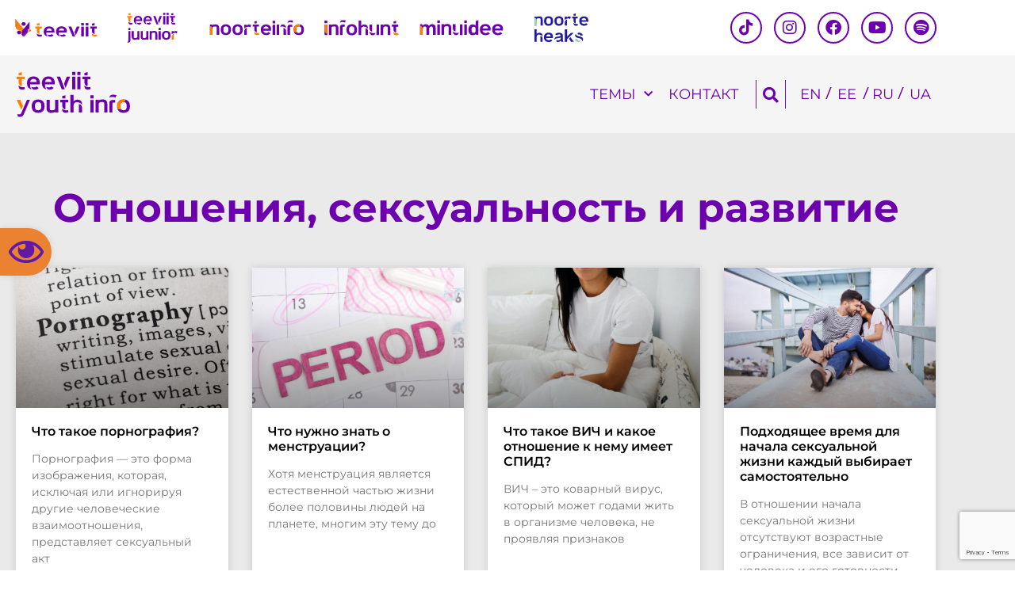

--- FILE ---
content_type: text/html; charset=UTF-8
request_url: https://www.teeviit.ee/youth-info/ru/category/otnoshenija-seksualnost-i-razvitie/
body_size: 35215
content:
<!doctype html>
<html lang="ru-RU">
<head>
	<meta charset="UTF-8">
	<meta name="viewport" content="width=device-width, initial-scale=1">
	<link rel="profile" href="https://gmpg.org/xfn/11">
	<meta name='robots' content='index, follow, max-image-preview:large, max-snippet:-1, max-video-preview:-1' />
<link rel="alternate" hreflang="en" href="https://www.teeviit.ee/youth-info/en/category/sexuality-and-relationships/" />
<link rel="alternate" hreflang="et" href="https://www.teeviit.ee/youth-info/category/suhted/" />
<link rel="alternate" hreflang="ru" href="https://www.teeviit.ee/youth-info/ru/category/otnoshenija-seksualnost-i-razvitie/" />
<link rel="alternate" hreflang="uk" href="https://www.teeviit.ee/youth-info/uk/category/stosunki-seksualnost-i-rozvitok/" />
<link rel="alternate" hreflang="x-default" href="https://www.teeviit.ee/youth-info/category/suhted/" />

	<!-- This site is optimized with the Yoast SEO plugin v26.6 - https://yoast.com/wordpress/plugins/seo/ -->
	<title>Отношения, сексуальность и развитие - Teeviit</title>
<link data-rocket-preload as="style" href="https://fonts.googleapis.com/css?family=Montserrat%3A100%2C100italic%2C200%2C200italic%2C300%2C300italic%2C400%2C400italic%2C500%2C500italic%2C600%2C600italic%2C700%2C700italic%2C800%2C800italic%2C900%2C900italic%7CRoboto%20Slab%3A100%2C100italic%2C200%2C200italic%2C300%2C300italic%2C400%2C400italic%2C500%2C500italic%2C600%2C600italic%2C700%2C700italic%2C800%2C800italic%2C900%2C900italic%7CRoboto%3A100%2C100italic%2C200%2C200italic%2C300%2C300italic%2C400%2C400italic%2C500%2C500italic%2C600%2C600italic%2C700%2C700italic%2C800%2C800italic%2C900%2C900italic&#038;display=swap" rel="preload">
<link href="https://fonts.googleapis.com/css?family=Montserrat%3A100%2C100italic%2C200%2C200italic%2C300%2C300italic%2C400%2C400italic%2C500%2C500italic%2C600%2C600italic%2C700%2C700italic%2C800%2C800italic%2C900%2C900italic%7CRoboto%20Slab%3A100%2C100italic%2C200%2C200italic%2C300%2C300italic%2C400%2C400italic%2C500%2C500italic%2C600%2C600italic%2C700%2C700italic%2C800%2C800italic%2C900%2C900italic%7CRoboto%3A100%2C100italic%2C200%2C200italic%2C300%2C300italic%2C400%2C400italic%2C500%2C500italic%2C600%2C600italic%2C700%2C700italic%2C800%2C800italic%2C900%2C900italic&#038;display=swap" media="print" onload="this.media=&#039;all&#039;" rel="stylesheet">
<noscript data-wpr-hosted-gf-parameters=""><link rel="stylesheet" href="https://fonts.googleapis.com/css?family=Montserrat%3A100%2C100italic%2C200%2C200italic%2C300%2C300italic%2C400%2C400italic%2C500%2C500italic%2C600%2C600italic%2C700%2C700italic%2C800%2C800italic%2C900%2C900italic%7CRoboto%20Slab%3A100%2C100italic%2C200%2C200italic%2C300%2C300italic%2C400%2C400italic%2C500%2C500italic%2C600%2C600italic%2C700%2C700italic%2C800%2C800italic%2C900%2C900italic%7CRoboto%3A100%2C100italic%2C200%2C200italic%2C300%2C300italic%2C400%2C400italic%2C500%2C500italic%2C600%2C600italic%2C700%2C700italic%2C800%2C800italic%2C900%2C900italic&#038;display=swap"></noscript>
<style id="rocket-critical-css">.wpml-ls-legacy-list-horizontal{border:1px solid transparent;padding:7px;clear:both}.wpml-ls-legacy-list-horizontal>ul{padding:0;margin:0!important;list-style-type:none}.wpml-ls-legacy-list-horizontal .wpml-ls-item{padding:0;margin:0;list-style-type:none;display:inline-block}.wpml-ls-legacy-list-horizontal a{display:block;text-decoration:none;padding:5px 10px 6px;line-height:1}.wpml-ls-legacy-list-horizontal a span{vertical-align:middle}html{line-height:1.15;-webkit-text-size-adjust:100%}*,:after,:before{box-sizing:border-box}body{margin:0;font-family:-apple-system,BlinkMacSystemFont,Segoe UI,Roboto,Helvetica Neue,Arial,Noto Sans,sans-serif,Apple Color Emoji,Segoe UI Emoji,Segoe UI Symbol,Noto Color Emoji;font-size:1rem;font-weight:400;line-height:1.5;color:#333;background-color:#fff;-webkit-font-smoothing:antialiased;-moz-osx-font-smoothing:grayscale}h1,h3{margin-block-start:.5rem;margin-block-end:1rem;font-family:inherit;font-weight:500;line-height:1.2;color:inherit}h1{font-size:2.5rem}h3{font-size:1.75rem}p{margin-block-start:0;margin-block-end:.9rem}a{background-color:transparent;text-decoration:none;color:#c36}img{border-style:none;height:auto;max-width:100%}label{display:inline-block;line-height:1;vertical-align:middle}input{font-family:inherit;font-size:1rem;line-height:1.5;margin:0}input[type=search]{width:100%;border:1px solid #666;border-radius:3px;padding:.5rem 1rem}input{overflow:visible}[type=search]{-webkit-appearance:textfield;outline-offset:-2px}[type=search]::-webkit-search-decoration{-webkit-appearance:none}::-webkit-file-upload-button{-webkit-appearance:button;font:inherit}li,ul{margin-block-start:0;margin-block-end:0;border:0;outline:0;font-size:100%;vertical-align:baseline;background:transparent}.screen-reader-text{clip:rect(1px,1px,1px,1px);height:1px;overflow:hidden;position:absolute!important;width:1px;word-wrap:normal!important}.site-navigation{grid-area:nav-menu;display:flex;align-items:center;flex-grow:1}.dialog-close-button{position:absolute;margin-block-start:15px;right:15px;color:var(--e-a-color-txt);font-size:15px;line-height:1}.elementor-screen-only,.screen-reader-text{position:absolute;top:-10000em;width:1px;height:1px;margin:-1px;padding:0;overflow:hidden;clip:rect(0,0,0,0);border:0}.elementor *,.elementor :after,.elementor :before{box-sizing:border-box}.elementor a{box-shadow:none;text-decoration:none}.elementor img{height:auto;max-width:100%;border:none;border-radius:0;box-shadow:none}.elementor .elementor-background-overlay{height:100%;width:100%;top:0;left:0;position:absolute}.elementor-widget-wrap .elementor-element.elementor-widget__width-auto{max-width:100%}@media (max-width:1024px){.elementor-widget-wrap .elementor-element.elementor-widget-tablet__width-auto{max-width:100%}}@media (max-width:767px){.elementor-widget-wrap .elementor-element.elementor-widget-mobile__width-auto{max-width:100%}}.elementor-element{--flex-direction:initial;--flex-wrap:initial;--justify-content:initial;--align-items:initial;--align-content:initial;--gap:initial;--flex-basis:initial;--flex-grow:initial;--flex-shrink:initial;--order:initial;--align-self:initial;flex-basis:var(--flex-basis);flex-grow:var(--flex-grow);flex-shrink:var(--flex-shrink);order:var(--order);align-self:var(--align-self)}:root{--page-title-display:block}.elementor-page-title{display:var(--page-title-display)}.elementor-section{position:relative}.elementor-section .elementor-container{display:flex;margin-right:auto;margin-left:auto;position:relative}@media (max-width:1024px){.elementor-section .elementor-container{flex-wrap:wrap}}.elementor-section.elementor-section-boxed>.elementor-container{max-width:1140px}.elementor-widget-wrap{position:relative;width:100%;flex-wrap:wrap;align-content:flex-start}.elementor:not(.elementor-bc-flex-widget) .elementor-widget-wrap{display:flex}.elementor-widget-wrap>.elementor-element{width:100%}.elementor-widget{position:relative}.elementor-widget:not(:last-child){margin-bottom:20px}.elementor-widget:not(:last-child).elementor-widget__width-auto{margin-bottom:0}.elementor-column{position:relative;min-height:1px;display:flex}.elementor-column-gap-default>.elementor-column>.elementor-element-populated{padding:10px}.elementor-column-gap-wide>.elementor-column>.elementor-element-populated{padding:20px}.elementor-inner-section .elementor-column-gap-no .elementor-element-populated{padding:0}@media (min-width:768px){.elementor-column.elementor-col-14{width:14.285%}.elementor-column.elementor-col-16{width:16.666%}.elementor-column.elementor-col-33{width:33.333%}.elementor-column.elementor-col-50{width:50%}.elementor-column.elementor-col-100{width:100%}}@media (max-width:767px){.elementor-column{width:100%}}.elementor-grid{display:grid;grid-column-gap:var(--grid-column-gap);grid-row-gap:var(--grid-row-gap)}.elementor-grid .elementor-grid-item{min-width:0}.elementor-grid-4 .elementor-grid{grid-template-columns:repeat(4,1fr)}.elementor-grid-5 .elementor-grid{grid-template-columns:repeat(5,1fr)}@media (max-width:1024px){.elementor-grid-tablet-2 .elementor-grid{grid-template-columns:repeat(2,1fr)}}@media (max-width:767px){.elementor-grid-mobile-1 .elementor-grid{grid-template-columns:repeat(1,1fr)}}.elementor-icon{display:inline-block;line-height:1;color:#69727d;font-size:50px;text-align:center}.elementor-icon i{width:1em;height:1em;position:relative;display:block}.elementor-icon i:before{position:absolute;left:50%;transform:translateX(-50%)}.elementor-shape-circle .elementor-icon{border-radius:50%}.elementor-element{--swiper-theme-color:#000;--swiper-navigation-size:44px;--swiper-pagination-bullet-size:6px;--swiper-pagination-bullet-horizontal-gap:6px}@media (max-width:767px){.elementor .elementor-hidden-mobile{display:none}}@media (min-width:768px) and (max-width:1024px){.elementor .elementor-hidden-tablet{display:none}}@media (min-width:1025px) and (max-width:1200px){.elementor .elementor-hidden-tablet_extra{display:none}}@media (min-width:1201px) and (max-width:99999px){.elementor .elementor-hidden-desktop{display:none}}.elementor-heading-title{padding:0;margin:0;line-height:1}.elementor-widget-image{text-align:center}.elementor-widget-image a{display:inline-block}.elementor-widget-image a img[src$=".svg"]{width:48px}.elementor-widget-image img{vertical-align:middle;display:inline-block}.elementor-widget-social-icons:not(.elementor-grid-0):not(.elementor-grid-tablet-0):not(.elementor-grid-mobile-0) .elementor-grid{display:inline-grid}.elementor-widget-social-icons .elementor-grid{grid-column-gap:var(--grid-column-gap,5px);grid-row-gap:var(--grid-row-gap,5px);grid-template-columns:var(--grid-template-columns);justify-content:var(--justify-content,center);justify-items:var(--justify-content,center)}.elementor-icon.elementor-social-icon{font-size:var(--icon-size,25px);line-height:var(--icon-size,25px);width:calc(var(--icon-size, 25px) + 2 * var(--icon-padding, .5em));height:calc(var(--icon-size, 25px) + 2 * var(--icon-padding, .5em))}.elementor-social-icon{--e-social-icon-icon-color:#fff;display:inline-flex;background-color:#69727d;align-items:center;justify-content:center;text-align:center}.elementor-social-icon i{color:var(--e-social-icon-icon-color)}.elementor-social-icon:last-child{margin:0}.elementor-social-icon-facebook{background-color:#3b5998}.elementor-social-icon-instagram{background-color:#262626}.elementor-social-icon-spotify{background-color:#2ebd59}.elementor-social-icon-youtube{background-color:#cd201f}.elementor-shape-circle .elementor-icon.elementor-social-icon{border-radius:50%}.elementor-kit-6{--e-global-color-primary:#6EC1E4;--e-global-color-secondary:#54595F;--e-global-color-text:#000000;--e-global-color-accent:#6C00AE;--e-global-color-f5aa2a8:#6C00AE;--e-global-color-600cb1a:#FF7F00;--e-global-typography-primary-font-family:"Montserrat";--e-global-typography-primary-font-weight:600;--e-global-typography-secondary-font-family:"Roboto Slab";--e-global-typography-secondary-font-weight:400;--e-global-typography-text-font-family:"Montserrat";--e-global-typography-text-font-size:18px;--e-global-typography-text-font-weight:400;--e-global-typography-accent-font-family:"Roboto";--e-global-typography-accent-font-weight:500;--e-global-typography-f83dedb-font-family:"Montserrat";--e-global-typography-f83dedb-font-size:3.6em;--e-global-typography-f83dedb-font-weight:700;--e-global-typography-d1db07c-font-family:"Montserrat";--e-global-typography-d1db07c-font-size:3.2em;--e-global-typography-d1db07c-font-weight:700;font-size:16px}.elementor-kit-6 h3{font-size:20px}.elementor-section.elementor-section-boxed>.elementor-container{max-width:1200px}.elementor-widget:not(:last-child){margin-block-end:20px}.elementor-element{--widgets-spacing:20px 20px}@media (max-width:1024px){.elementor-section.elementor-section-boxed>.elementor-container{max-width:1024px}}@media (max-width:767px){.elementor-section.elementor-section-boxed>.elementor-container{max-width:767px}}@font-face{font-display:swap;font-family:eicons;src:url(https://www.teeviit.ee/youth-info/wp-content/plugins/elementor/assets/lib/eicons/fonts/eicons.eot?5.29.0);src:url(https://www.teeviit.ee/youth-info/wp-content/plugins/elementor/assets/lib/eicons/fonts/eicons.eot?5.29.0#iefix) format("embedded-opentype"),url(https://www.teeviit.ee/youth-info/wp-content/plugins/elementor/assets/lib/eicons/fonts/eicons.woff2?5.29.0) format("woff2"),url(https://www.teeviit.ee/youth-info/wp-content/plugins/elementor/assets/lib/eicons/fonts/eicons.woff?5.29.0) format("woff"),url(https://www.teeviit.ee/youth-info/wp-content/plugins/elementor/assets/lib/eicons/fonts/eicons.ttf?5.29.0) format("truetype"),url(https://www.teeviit.ee/youth-info/wp-content/plugins/elementor/assets/lib/eicons/fonts/eicons.svg?5.29.0#eicon) format("svg");font-weight:400;font-style:normal}[class*=" eicon-"],[class^=eicon]{display:inline-block;font-family:eicons;font-size:inherit;font-weight:400;font-style:normal;font-variant:normal;line-height:1;text-rendering:auto;-webkit-font-smoothing:antialiased;-moz-osx-font-smoothing:grayscale}.eicon-menu-bar:before{content:"\e816"}.eicon-close:before{content:"\e87f"}:root{--swiper-theme-color:#007aff}:root{--swiper-navigation-size:44px}.elementor-location-header:before{content:"";display:table;clear:both}.elementor-search-form{display:block}.elementor-search-form input[type=search]{margin:0;border:0;padding:0;display:inline-block;vertical-align:middle;white-space:normal;background:none;line-height:1;min-width:0;font-size:15px;-webkit-appearance:none;-moz-appearance:none}.elementor-search-form__container{display:flex;overflow:hidden;border:0 solid transparent;min-height:50px}.elementor-search-form__container:not(.elementor-search-form--full-screen){background:#f1f2f3}.elementor-search-form__input{flex-basis:100%;color:#3f444b}.elementor-search-form__input::-moz-placeholder{color:inherit;font-family:inherit;opacity:.6}.elementor-search-form--skin-full_screen .elementor-search-form input[type=search].elementor-search-form__input{font-size:50px;text-align:center;border:solid #fff;border-width:0 0 1px;line-height:1.5;color:#fff}.elementor-search-form--skin-full_screen .elementor-search-form__toggle{display:inline-block;vertical-align:middle;color:var(--e-search-form-toggle-color,#33373d);font-size:var(--e-search-form-toggle-size,33px)}.elementor-search-form--skin-full_screen .elementor-search-form__toggle i{position:relative;display:block;width:var(--e-search-form-toggle-size,33px);height:var(--e-search-form-toggle-size,33px);background-color:var(--e-search-form-toggle-background-color,rgba(0,0,0,.05));border:var(--e-search-form-toggle-border-width,0) solid var(--e-search-form-toggle-color,#33373d);border-radius:var(--e-search-form-toggle-border-radius,3px)}.elementor-search-form--skin-full_screen .elementor-search-form__toggle i:before{position:absolute;left:50%;top:50%;transform:translate(-50%,-50%)}.elementor-search-form--skin-full_screen .elementor-search-form__toggle i:before{font-size:var(--e-search-form-toggle-icon-size,.55em)}.elementor-search-form--skin-full_screen .elementor-search-form__container{align-items:center;position:fixed;z-index:9998;top:0;left:0;right:0;bottom:0;height:100vh;padding:0 15%;background-color:rgba(0,0,0,.8)}.elementor-search-form--skin-full_screen .elementor-search-form__container:not(.elementor-search-form--full-screen){overflow:hidden;opacity:0;transform:scale(0)}.elementor-search-form--skin-full_screen .elementor-search-form__container:not(.elementor-search-form--full-screen) .dialog-lightbox-close-button{display:none}.elementor-widget-archive-posts:after{display:none}.elementor-posts-container:not(.elementor-posts-masonry){align-items:stretch}.elementor-posts-container .elementor-post{padding:0;margin:0}.elementor-posts-container .elementor-post__excerpt{flex-grow:var(--read-more-alignment,0)}.elementor-posts-container .elementor-post__thumbnail{overflow:hidden}.elementor-posts-container .elementor-post__thumbnail img{display:block;width:100%;max-height:none;max-width:none}.elementor-posts-container .elementor-post__thumbnail__link{position:relative;display:block;width:100%}.elementor-posts .elementor-post{flex-direction:column}.elementor-posts .elementor-post__title{font-size:18px;margin:0}.elementor-posts .elementor-post__excerpt{margin-bottom:10px}.elementor-posts .elementor-post__excerpt p{margin:0;line-height:1.5em;font-size:14px;color:#777}.elementor-posts .elementor-post__text{display:var(--item-display,block);flex-direction:column;flex-grow:1}.elementor-posts .elementor-post__read-more{font-size:12px;font-weight:700;align-self:flex-start}.elementor-posts .elementor-post__thumbnail{position:relative}.elementor-posts--align-left .elementor-post{text-align:left}.elementor-posts--thumbnail-top .elementor-post__thumbnail__link{margin-bottom:20px}.elementor-posts--thumbnail-top .elementor-post__text{width:100%}.elementor-posts--thumbnail-top.elementor-posts--align-left .elementor-post__thumbnail__link{margin-right:auto}.elementor-posts .elementor-post{display:flex}.elementor-posts .elementor-post__card{display:flex;flex-direction:column;overflow:hidden;position:relative;background-color:#fff;width:100%;min-height:100%;border-radius:3px;border:0 solid #69727d}.elementor-posts .elementor-post__card .elementor-post__thumbnail{position:relative;transform-style:preserve-3d;-webkit-transform-style:preserve-3d}.elementor-posts .elementor-post__card .elementor-post__thumbnail img{width:calc(100% + 1px)}.elementor-posts .elementor-post__card .elementor-post__text{padding:0 30px;margin-bottom:0;margin-top:20px}.elementor-posts .elementor-post__card .elementor-post__read-more{margin-bottom:20px;display:inline-block}.elementor-posts .elementor-post__card .elementor-post__title{font-size:21px}.elementor-posts .elementor-post__card .elementor-post__excerpt{line-height:1.7}.elementor-posts .elementor-post__card .elementor-post__excerpt,.elementor-posts .elementor-post__card .elementor-post__title{margin-bottom:25px}.elementor-posts .elementor-post__card .elementor-post__read-more{text-transform:uppercase}.elementor-posts__hover-gradient .elementor-post__card .elementor-post__thumbnail__link:after{display:block;content:"";background-image:linear-gradient(0deg,rgba(0,0,0,.35),transparent 75%);background-repeat:no-repeat;height:100%;width:100%;position:absolute;bottom:0;opacity:1}.elementor-card-shadow-yes .elementor-post__card{box-shadow:0 0 10px 0 rgba(0,0,0,.15)}.elementor-item:after,.elementor-item:before{display:block;position:absolute}.elementor-item:not(:hover):not(:focus):not(.elementor-item-active):not(.highlighted):after,.elementor-item:not(:hover):not(:focus):not(.elementor-item-active):not(.highlighted):before{opacity:0}.elementor-item-active:after,.elementor-item-active:before{transform:scale(1)}.elementor-nav-menu--main .elementor-nav-menu a{padding:13px 20px}.elementor-nav-menu--main .elementor-nav-menu ul{position:absolute;width:12em;border-width:0;border-style:solid;padding:0}.elementor-nav-menu--layout-horizontal{display:flex}.elementor-nav-menu--layout-horizontal .elementor-nav-menu{display:flex;flex-wrap:wrap}.elementor-nav-menu--layout-horizontal .elementor-nav-menu a{white-space:nowrap;flex-grow:1}.elementor-nav-menu--layout-horizontal .elementor-nav-menu>li{display:flex}.elementor-nav-menu--layout-horizontal .elementor-nav-menu>li ul{top:100%!important}.elementor-nav-menu--layout-horizontal .elementor-nav-menu>li:not(:first-child)>a{margin-inline-start:var(--e-nav-menu-horizontal-menu-item-margin)}.elementor-nav-menu--layout-horizontal .elementor-nav-menu>li:not(:last-child)>a{margin-inline-end:var(--e-nav-menu-horizontal-menu-item-margin)}.elementor-nav-menu--layout-horizontal .elementor-nav-menu>li:not(:last-child):after{content:var(--e-nav-menu-divider-content,none);height:var(--e-nav-menu-divider-height,35%);border-left:var(--e-nav-menu-divider-width,2px) var(--e-nav-menu-divider-style,solid) var(--e-nav-menu-divider-color,#000);border-bottom-color:var(--e-nav-menu-divider-color,#000);border-right-color:var(--e-nav-menu-divider-color,#000);border-top-color:var(--e-nav-menu-divider-color,#000);align-self:center}.elementor-nav-menu__align-end .elementor-nav-menu{margin-inline-start:auto;justify-content:flex-end}.elementor-widget-nav-menu .elementor-widget-container{display:flex;flex-direction:column}.elementor-nav-menu{position:relative;z-index:2}.elementor-nav-menu:after{content:" ";display:block;height:0;font:0/0 serif;clear:both;visibility:hidden;overflow:hidden}.elementor-nav-menu,.elementor-nav-menu li,.elementor-nav-menu ul{display:block;list-style:none;margin:0;padding:0;line-height:normal}.elementor-nav-menu ul{display:none}.elementor-nav-menu a,.elementor-nav-menu li{position:relative}.elementor-nav-menu li{border-width:0}.elementor-nav-menu a{display:flex;align-items:center}.elementor-nav-menu a{padding:10px 20px;line-height:20px}.elementor-sub-item.elementor-item-active{background-color:#3f444b;color:#fff}.elementor-menu-toggle{display:flex;align-items:center;justify-content:center;font-size:var(--nav-menu-icon-size,22px);padding:.25em;border:0 solid;border-radius:3px;background-color:rgba(0,0,0,.05);color:#33373d}.elementor-menu-toggle:not(.elementor-active) .elementor-menu-toggle__icon--close{display:none}.elementor-nav-menu--dropdown{background-color:#fff;font-size:13px}.elementor-nav-menu--dropdown-none .elementor-nav-menu--dropdown{display:none}.elementor-nav-menu--dropdown.elementor-nav-menu__container{margin-top:10px;transform-origin:top;overflow-y:auto;overflow-x:hidden}.elementor-nav-menu--dropdown.elementor-nav-menu__container .elementor-sub-item{font-size:.85em}.elementor-nav-menu--dropdown a{color:#33373d}ul.elementor-nav-menu--dropdown a{text-shadow:none;border-left:8px solid transparent}.elementor-nav-menu__text-align-center .elementor-nav-menu--dropdown .elementor-nav-menu a{justify-content:center}.elementor-nav-menu--toggle{--menu-height:100vh}.elementor-nav-menu--toggle .elementor-menu-toggle:not(.elementor-active)+.elementor-nav-menu__container{transform:scaleY(0);max-height:0;overflow:hidden}.elementor-nav-menu--stretch .elementor-nav-menu__container.elementor-nav-menu--dropdown{position:absolute;z-index:9997}@media (max-width:1024px){.elementor-nav-menu--dropdown-tablet .elementor-nav-menu--main{display:none}}@media (min-width:1025px){.elementor-nav-menu--dropdown-tablet .elementor-menu-toggle,.elementor-nav-menu--dropdown-tablet .elementor-nav-menu--dropdown{display:none}.elementor-nav-menu--dropdown-tablet nav.elementor-nav-menu--dropdown.elementor-nav-menu__container{overflow-y:hidden}}.elementor-5530 .elementor-element.elementor-element-f2262b9>.elementor-container>.elementor-column>.elementor-widget-wrap{align-content:center;align-items:center}.elementor-5530 .elementor-element.elementor-element-f2262b9{padding:5px 0px 5px 0px}.elementor-5530 .elementor-element.elementor-element-604e2fc>.elementor-element-populated{margin:0px 0px 0px 0px;--e-column-margin-right:0px;--e-column-margin-left:0px;padding:0px 0px 0px 0px}.elementor-5530 .elementor-element.elementor-element-8abe009 img{width:100%;max-width:100%;height:60px}.elementor-5530 .elementor-element.elementor-element-8abe009>.elementor-widget-container{padding:0px 0px 0px 10px}.elementor-5530 .elementor-element.elementor-element-2ec6224>.elementor-element-populated{padding:0px 0px 0px 0px}.elementor-5530 .elementor-element.elementor-element-32dfe29 img{width:100%;max-width:100%;height:60px}.elementor-5530 .elementor-element.elementor-element-81872e3>.elementor-element-populated{padding:0px 0px 0px 0px}.elementor-5530 .elementor-element.elementor-element-f0f3d92 img{width:100%;max-width:100%;height:60px}.elementor-5530 .elementor-element.elementor-element-9c75c56>.elementor-element-populated{padding:0px 0px 0px 0px}.elementor-5530 .elementor-element.elementor-element-e36ca71 img{width:100%;max-width:100%;height:60px}.elementor-5530 .elementor-element.elementor-element-896a326>.elementor-element-populated{padding:0px 0px 0px 0px}.elementor-5530 .elementor-element.elementor-element-1be74fe img{width:100%;max-width:100%;height:60px}.elementor-5530 .elementor-element.elementor-element-1fdc8f2>.elementor-element-populated{padding:0px 0px 0px 0px}.elementor-5530 .elementor-element.elementor-element-06f9074 img{width:100%;max-width:100%;height:60px}.elementor-5530 .elementor-element.elementor-element-12dd67b>.elementor-element-populated{padding:0px 015px 0px 0px}.elementor-5530 .elementor-element.elementor-element-690e814{--grid-template-columns:repeat(5, auto);--icon-size:20px;--grid-column-gap:15px;--grid-row-gap:0px}.elementor-5530 .elementor-element.elementor-element-690e814 .elementor-widget-container{text-align:right}.elementor-5530 .elementor-element.elementor-element-690e814 .elementor-social-icon{background-color:#FFFFFF;border-style:solid;border-width:2px 2px 2px 2px;border-color:#6C00AE}.elementor-5530 .elementor-element.elementor-element-690e814 .elementor-social-icon i{color:#6C00AE}.elementor-5530 .elementor-element.elementor-element-b85806a>.elementor-container>.elementor-column>.elementor-widget-wrap{align-content:center;align-items:center}.elementor-5530 .elementor-element.elementor-element-b85806a:not(.elementor-motion-effects-element-type-background){background-color:#F6F5F5}.elementor-5530 .elementor-element.elementor-element-6c5ee3e>.elementor-element-populated{padding:10px 0px 10px 0px}.elementor-5530 .elementor-element.elementor-element-4d03693{text-align:left}.elementor-5530 .elementor-element.elementor-element-4d03693 img{width:100%;max-width:100%;height:75px;object-fit:contain}.elementor-5530 .elementor-element.elementor-element-4d03693>.elementor-widget-container{padding:0px 0px 0px 05px}.elementor-5530 .elementor-element.elementor-element-77ff70a>.elementor-element-populated{margin:0px 0px 0px 0px;--e-column-margin-right:0px;--e-column-margin-left:0px;padding:0px 0px 0px 0px}.elementor-5530 .elementor-element.elementor-element-8c84d96 .elementor-menu-toggle{margin-left:auto}.elementor-5530 .elementor-element.elementor-element-8c84d96 .elementor-nav-menu .elementor-item{font-family:"Montserrat",Sans-serif;font-size:18px;font-weight:400;text-transform:uppercase}.elementor-5530 .elementor-element.elementor-element-8c84d96 .elementor-nav-menu--main .elementor-item{color:#6C00AE;fill:#6C00AE;padding-top:39px;padding-bottom:39px}.elementor-5530 .elementor-element.elementor-element-8c84d96{--e-nav-menu-horizontal-menu-item-margin:calc( 0px / 2 )}.elementor-5530 .elementor-element.elementor-element-8c84d96 .elementor-nav-menu--dropdown a,.elementor-5530 .elementor-element.elementor-element-8c84d96 .elementor-menu-toggle{color:#6219A4}.elementor-5530 .elementor-element.elementor-element-8c84d96 .elementor-nav-menu--dropdown{background-color:#FFFFFF}.elementor-5530 .elementor-element.elementor-element-8c84d96 .elementor-nav-menu--dropdown a.elementor-item-active{background-color:#F6F5F5}.elementor-5530 .elementor-element.elementor-element-8c84d96 .elementor-nav-menu--dropdown .elementor-item,.elementor-5530 .elementor-element.elementor-element-8c84d96 .elementor-nav-menu--dropdown .elementor-sub-item{font-family:"Montserrat",Sans-serif;font-size:16px;font-weight:500;text-transform:uppercase}.elementor-5530 .elementor-element.elementor-element-8c84d96 .elementor-nav-menu--dropdown a{padding-top:15px;padding-bottom:15px}.elementor-5530 .elementor-element.elementor-element-8c84d96 .elementor-nav-menu--dropdown li:not(:last-child){border-style:solid;border-color:#FFFFFF;border-bottom-width:1px}.elementor-5530 .elementor-element.elementor-element-8c84d96 .elementor-nav-menu--main>.elementor-nav-menu>li>.elementor-nav-menu--dropdown,.elementor-5530 .elementor-element.elementor-element-8c84d96 .elementor-nav-menu__container.elementor-nav-menu--dropdown{margin-top:0px!important}.elementor-5530 .elementor-element.elementor-element-8c84d96>.elementor-widget-container{padding:0px 10px 0px 0px}.elementor-5530 .elementor-element.elementor-element-3065acc.elementor-column>.elementor-widget-wrap{justify-content:flex-end}.elementor-5530 .elementor-element.elementor-element-3065acc>.elementor-element-populated{margin:0px 0px 0px 0px;--e-column-margin-right:0px;--e-column-margin-left:0px;padding:0px 0px 0px 0px}.elementor-5530 .elementor-element.elementor-element-20d2081 .elementor-search-form{text-align:center}.elementor-5530 .elementor-element.elementor-element-20d2081 .elementor-search-form__toggle{--e-search-form-toggle-size:36px}.elementor-5530 .elementor-element.elementor-element-20d2081 .elementor-search-form__input,.elementor-5530 .elementor-element.elementor-element-20d2081.elementor-search-form--skin-full_screen input[type="search"].elementor-search-form__input{color:#FFFFFF;fill:#FFFFFF}.elementor-5530 .elementor-element.elementor-element-20d2081.elementor-search-form--skin-full_screen input[type="search"].elementor-search-form__input{border-color:#FFFFFF;border-width:0px 0px 2px 0px;border-radius:0px}.elementor-5530 .elementor-element.elementor-element-20d2081{width:auto;max-width:auto}.elementor-5530 .elementor-element.elementor-element-20d2081>.elementor-widget-container{border-style:solid;border-width:0px 1px 0px 1px;border-color:#621AA4}.elementor-5530 .elementor-element.elementor-element-50d95e5{width:auto;max-width:auto}.elementor-5530 .elementor-element.elementor-element-8d720ff>.elementor-container>.elementor-column>.elementor-widget-wrap{align-content:center;align-items:center}.elementor-5530 .elementor-element.elementor-element-8d720ff:not(.elementor-motion-effects-element-type-background){background-color:#F6F5F5}.elementor-5530 .elementor-element.elementor-element-f199e7c>.elementor-element-populated{padding:10px 0px 10px 0px}.elementor-5530 .elementor-element.elementor-element-5c65924{text-align:left}.elementor-5530 .elementor-element.elementor-element-5c65924 img{width:64%}.elementor-5530 .elementor-element.elementor-element-5c65924>.elementor-widget-container{padding:0px 0px 0px 05px}.elementor-5530 .elementor-element.elementor-element-57b4ebf>.elementor-element-populated{margin:0px 0px 0px 0px;--e-column-margin-right:0px;--e-column-margin-left:0px;padding:0px 0px 0px 0px}.elementor-5530 .elementor-element.elementor-element-3fef973 .elementor-search-form{text-align:left}.elementor-5530 .elementor-element.elementor-element-3fef973 .elementor-search-form__toggle{--e-search-form-toggle-size:36px}.elementor-5530 .elementor-element.elementor-element-3fef973 .elementor-search-form__input,.elementor-5530 .elementor-element.elementor-element-3fef973.elementor-search-form--skin-full_screen input[type="search"].elementor-search-form__input{color:#FFFFFF;fill:#FFFFFF}.elementor-5530 .elementor-element.elementor-element-3fef973.elementor-search-form--skin-full_screen input[type="search"].elementor-search-form__input{border-color:#FFFFFF;border-width:0px 0px 2px 0px;border-radius:0px}.elementor-5530 .elementor-element.elementor-element-3fef973>.elementor-widget-container{border-style:solid;border-width:0px 1px 0px 1px;border-color:#621AA4}.elementor-5530 .elementor-element.elementor-element-dfabffa .elementor-menu-toggle{margin-left:auto}.elementor-5530 .elementor-element.elementor-element-dfabffa .elementor-nav-menu .elementor-item{font-family:"Montserrat",Sans-serif;font-size:18px;font-weight:400;text-transform:uppercase}.elementor-5530 .elementor-element.elementor-element-dfabffa .elementor-nav-menu--main .elementor-item{color:#6C00AE;fill:#6C00AE;padding-top:39px;padding-bottom:39px}.elementor-5530 .elementor-element.elementor-element-dfabffa{--e-nav-menu-horizontal-menu-item-margin:calc( 0px / 2 )}.elementor-5530 .elementor-element.elementor-element-dfabffa .elementor-nav-menu--dropdown a,.elementor-5530 .elementor-element.elementor-element-dfabffa .elementor-menu-toggle{color:#6219A4}.elementor-5530 .elementor-element.elementor-element-dfabffa .elementor-nav-menu--dropdown{background-color:#FFFFFF}.elementor-5530 .elementor-element.elementor-element-dfabffa .elementor-nav-menu--dropdown a.elementor-item-active{background-color:#F6F5F5}.elementor-5530 .elementor-element.elementor-element-dfabffa .elementor-nav-menu--dropdown .elementor-item,.elementor-5530 .elementor-element.elementor-element-dfabffa .elementor-nav-menu--dropdown .elementor-sub-item{font-family:"Montserrat",Sans-serif;font-size:16px;font-weight:500;text-transform:uppercase}.elementor-5530 .elementor-element.elementor-element-dfabffa .elementor-nav-menu--dropdown a{padding-top:15px;padding-bottom:15px}.elementor-5530 .elementor-element.elementor-element-dfabffa .elementor-nav-menu--dropdown li:not(:last-child){border-style:solid;border-color:#FFFFFF;border-bottom-width:1px}.elementor-5530 .elementor-element.elementor-element-dfabffa .elementor-nav-menu--main>.elementor-nav-menu>li>.elementor-nav-menu--dropdown,.elementor-5530 .elementor-element.elementor-element-dfabffa .elementor-nav-menu__container.elementor-nav-menu--dropdown{margin-top:0px!important}.elementor-5530 .elementor-element.elementor-element-dfabffa>.elementor-widget-container{padding:0px 10px 0px 0px}@media (min-width:768px){.elementor-5530 .elementor-element.elementor-element-604e2fc{width:11%}.elementor-5530 .elementor-element.elementor-element-2ec6224{width:10%}.elementor-5530 .elementor-element.elementor-element-81872e3{width:12%}.elementor-5530 .elementor-element.elementor-element-9c75c56{width:10%}.elementor-5530 .elementor-element.elementor-element-896a326{width:11%}.elementor-5530 .elementor-element.elementor-element-1fdc8f2{width:10%}.elementor-5530 .elementor-element.elementor-element-12dd67b{width:35.698%}.elementor-5530 .elementor-element.elementor-element-6c5ee3e{width:15%}.elementor-5530 .elementor-element.elementor-element-77ff70a{width:64.332%}.elementor-5530 .elementor-element.elementor-element-3065acc{width:20%}}@media (max-width:1200px) and (min-width:768px){.elementor-5530 .elementor-element.elementor-element-1fdc8f2{width:10%}.elementor-5530 .elementor-element.elementor-element-77ff70a{width:55%}.elementor-5530 .elementor-element.elementor-element-3065acc{width:30%}.elementor-5530 .elementor-element.elementor-element-f199e7c{width:20%}.elementor-5530 .elementor-element.elementor-element-57b4ebf{width:55%}}@media (max-width:1024px) and (min-width:768px){.elementor-5530 .elementor-element.elementor-element-6c5ee3e{width:80%}.elementor-5530 .elementor-element.elementor-element-77ff70a{width:10%}.elementor-5530 .elementor-element.elementor-element-3065acc{width:10%}.elementor-5530 .elementor-element.elementor-element-f199e7c{width:17%}.elementor-5530 .elementor-element.elementor-element-57b4ebf{width:100%}}@media (max-width:1200px){.elementor-5530 .elementor-element.elementor-element-f2262b9{padding:6px 15px 6px 15px}.elementor-5530 .elementor-element.elementor-element-8abe009 img{max-width:100%;height:60px}.elementor-5530 .elementor-element.elementor-element-32dfe29 img{width:100%;max-width:100%;height:60px}.elementor-5530 .elementor-element.elementor-element-f0f3d92 img{max-width:100%;height:60px}.elementor-5530 .elementor-element.elementor-element-e36ca71 img{max-width:100%;height:60px}.elementor-5530 .elementor-element.elementor-element-1be74fe img{max-width:100%;height:60px}.elementor-5530 .elementor-element.elementor-element-06f9074 img{width:100%;max-width:100%;height:60px}.elementor-5530 .elementor-element.elementor-element-b85806a{padding:0px 15px 0px 15px}.elementor-5530 .elementor-element.elementor-element-4d03693 img{width:100%;max-width:100%;height:75px}.elementor-5530 .elementor-element.elementor-element-8d720ff{padding:0px 15px 0px 15px}.elementor-5530 .elementor-element.elementor-element-f199e7c.elementor-column.elementor-element[data-element_type="column"]>.elementor-widget-wrap.elementor-element-populated{align-content:center;align-items:center}.elementor-5530 .elementor-element.elementor-element-5c65924 img{height:300px}.elementor-5530 .elementor-element.elementor-element-5c65924{width:auto;max-width:auto}}@media (max-width:1024px){.elementor-5530 .elementor-element.elementor-element-8abe009 img{max-width:100%;height:50px}.elementor-5530 .elementor-element.elementor-element-32dfe29 img{width:100%;max-width:100%;height:50px}.elementor-5530 .elementor-element.elementor-element-f0f3d92 img{max-width:100%;height:50px}.elementor-5530 .elementor-element.elementor-element-e36ca71 img{max-width:100%;height:50px}.elementor-5530 .elementor-element.elementor-element-1be74fe img{max-width:100%;height:50px}.elementor-5530 .elementor-element.elementor-element-06f9074 img{width:100%;max-width:100%;height:50px}.elementor-5530 .elementor-element.elementor-element-690e814{--icon-size:13px}.elementor-5530 .elementor-element.elementor-element-b85806a{padding:0px 25px 0px 15px}.elementor-5530 .elementor-element.elementor-element-4d03693 img{width:45%}.elementor-5530 .elementor-element.elementor-element-77ff70a>.elementor-element-populated{padding:10px 10px 10px 10px}.elementor-5530 .elementor-element.elementor-element-8c84d96 .elementor-nav-menu--main .elementor-item{padding-top:1px;padding-bottom:1px}.elementor-5530 .elementor-element.elementor-element-8c84d96 .elementor-nav-menu--dropdown a{padding-top:15px;padding-bottom:15px}.elementor-5530 .elementor-element.elementor-element-8c84d96 .elementor-nav-menu--main>.elementor-nav-menu>li>.elementor-nav-menu--dropdown,.elementor-5530 .elementor-element.elementor-element-8c84d96 .elementor-nav-menu__container.elementor-nav-menu--dropdown{margin-top:18px!important}.elementor-5530 .elementor-element.elementor-element-8c84d96{--nav-menu-icon-size:26px}.elementor-5530 .elementor-element.elementor-element-3065acc>.elementor-element-populated{padding:10px 10px 10px 10px}.elementor-5530 .elementor-element.elementor-element-20d2081>.elementor-widget-container{border-width:0px 1px 0px 0px}.elementor-5530 .elementor-element.elementor-element-8d720ff{padding:0px 25px 0px 15px}.elementor-5530 .elementor-element.elementor-element-5c65924{text-align:left;width:auto;max-width:auto}.elementor-5530 .elementor-element.elementor-element-5c65924 img{width:100%;max-width:100%;height:65px}.elementor-5530 .elementor-element.elementor-element-57b4ebf.elementor-column>.elementor-widget-wrap{justify-content:flex-end}.elementor-5530 .elementor-element.elementor-element-57b4ebf>.elementor-widget-wrap>.elementor-widget:not(.elementor-widget__width-auto):not(.elementor-widget__width-initial):not(:last-child):not(.elementor-absolute){margin-bottom:5px}.elementor-5530 .elementor-element.elementor-element-57b4ebf>.elementor-element-populated{padding:10px 10px 0px 10px}.elementor-5530 .elementor-element.elementor-element-8f3f2ef>.elementor-widget-container{padding:0px 0px 0px 0px}.elementor-5530 .elementor-element.elementor-element-8f3f2ef{width:auto;max-width:auto;align-self:flex-start}.elementor-5530 .elementor-element.elementor-element-3fef973>.elementor-widget-container{padding:0px 0px 0px 0px;border-width:0px 1px 0px 0px}.elementor-5530 .elementor-element.elementor-element-3fef973{width:auto;max-width:auto;align-self:flex-start}.elementor-5530 .elementor-element.elementor-element-dfabffa .elementor-nav-menu--main .elementor-item{padding-top:1px;padding-bottom:1px}.elementor-5530 .elementor-element.elementor-element-dfabffa .elementor-nav-menu--dropdown a{padding-top:15px;padding-bottom:15px}.elementor-5530 .elementor-element.elementor-element-dfabffa .elementor-nav-menu--main>.elementor-nav-menu>li>.elementor-nav-menu--dropdown,.elementor-5530 .elementor-element.elementor-element-dfabffa .elementor-nav-menu__container.elementor-nav-menu--dropdown{margin-top:2px!important}.elementor-5530 .elementor-element.elementor-element-dfabffa{--nav-menu-icon-size:26px;width:auto;max-width:auto;align-self:flex-start}.elementor-5530 .elementor-element.elementor-element-dfabffa>.elementor-widget-container{margin:0px 0px 0px 0px;padding:0px 0px 0px 0px}}@media (max-width:767px){.elementor-5530 .elementor-element.elementor-element-b85806a{padding:0px 20px 0px 0px}.elementor-5530 .elementor-element.elementor-element-6c5ee3e{width:55%}.elementor-5530 .elementor-element.elementor-element-4d03693 img{width:90%}.elementor-5530 .elementor-element.elementor-element-50d95e5{width:auto;max-width:auto}.elementor-5530 .elementor-element.elementor-element-8d720ff{padding:0px 0px 0px 0px}.elementor-5530 .elementor-element.elementor-element-f199e7c{width:55%}.elementor-5530 .elementor-element.elementor-element-5c65924 img{width:90%;height:65px}.elementor-5530 .elementor-element.elementor-element-5c65924{width:auto;max-width:auto}.elementor-5530 .elementor-element.elementor-element-57b4ebf{width:100%}.elementor-5530 .elementor-element.elementor-element-57b4ebf.elementor-column>.elementor-widget-wrap{justify-content:flex-end}.elementor-5530 .elementor-element.elementor-element-57b4ebf>.elementor-widget-wrap>.elementor-widget:not(.elementor-widget__width-auto):not(.elementor-widget__width-initial):not(:last-child):not(.elementor-absolute){margin-bottom:0px}.elementor-5530 .elementor-element.elementor-element-8f3f2ef>.elementor-widget-container{margin:0px 0px 0px 0px}.elementor-5530 .elementor-element.elementor-element-8f3f2ef{width:auto;max-width:auto;align-self:flex-start}}.elementor-5957 .elementor-element.elementor-element-684c995>.elementor-container>.elementor-column>.elementor-widget-wrap{align-content:center;align-items:center}.elementor-5957 .elementor-element.elementor-element-684c995{margin-top:0px;margin-bottom:0px;padding:0px 0px 0px 0px}.elementor-5957 .elementor-element.elementor-element-6384a86>.elementor-element-populated{margin:0px 0px 0px 0px;--e-column-margin-right:0px;--e-column-margin-left:0px;padding:0px 0px 0px 0px}.elementor-5957 .elementor-element.elementor-element-bdef2f6{text-align:left}.elementor-5957 .elementor-element.elementor-element-bdef2f6 img{width:80%}.elementor-5957 .elementor-element.elementor-element-bdef2f6>.elementor-widget-container{margin:0px 0px 0px 0px;padding:0px 0px 0px 0px}.elementor-5957 .elementor-element.elementor-element-248773f>.elementor-element-populated{margin:0px 0px 0px 0px;--e-column-margin-right:0px;--e-column-margin-left:0px;padding:0px 0px 0px 0px}.elementor-5957 .elementor-element.elementor-element-07edb73{text-align:left}.elementor-5957 .elementor-element.elementor-element-07edb73 img{width:80%}.elementor-5957 .elementor-element.elementor-element-07edb73>.elementor-widget-container{margin:0px 0px 0px 0px;padding:0px 0px 0px 0px}.elementor-5957 .elementor-element.elementor-element-1fcc807>.elementor-element-populated{margin:0px 0px 0px 0px;--e-column-margin-right:0px;--e-column-margin-left:0px;padding:0px 0px 0px 0px}.elementor-5957 .elementor-element.elementor-element-dd518d8{text-align:left}.elementor-5957 .elementor-element.elementor-element-dd518d8 img{width:90%}.elementor-5957 .elementor-element.elementor-element-f88b1c7>.elementor-element-populated{padding:0px 0px 0px 0px}.elementor-5957 .elementor-element.elementor-element-d2412de{text-align:left}.elementor-5957 .elementor-element.elementor-element-d2412de img{width:100%}.elementor-5957 .elementor-element.elementor-element-dc3aade>.elementor-element-populated{padding:0px 0px 0px 0px}.elementor-5957 .elementor-element.elementor-element-a534b75{text-align:left}.elementor-5957 .elementor-element.elementor-element-a534b75 img{width:90%}.elementor-5957 .elementor-element.elementor-element-1e230cc>.elementor-element-populated{padding:0px 0px 0px 0px}.elementor-5957 .elementor-element.elementor-element-5fb0065{text-align:left}.elementor-5957 .elementor-element.elementor-element-5fb0065 img{width:80%}.elementor-5957 .elementor-element.elementor-element-99096c4 .elementor-nav-menu .elementor-item{font-family:"Montserrat",Sans-serif;font-size:14px;font-weight:300;text-transform:uppercase;line-height:0.9em}.elementor-5957 .elementor-element.elementor-element-99096c4 .elementor-nav-menu--dropdown a{padding-left:0px;padding-right:0px}@media (max-width:767px){.elementor-5957 .elementor-element.elementor-element-684c995{padding:40px 20px 40px 20px}.elementor-5957 .elementor-element.elementor-element-6384a86{width:50%}.elementor-5957 .elementor-element.elementor-element-bdef2f6 img{width:100%;max-width:100%;height:60px}.elementor-5957 .elementor-element.elementor-element-bdef2f6>.elementor-widget-container{margin:0px 0px 0px 0px}.elementor-5957 .elementor-element.elementor-element-248773f{width:50%}.elementor-5957 .elementor-element.elementor-element-07edb73 img{width:100%;max-width:100%;height:75px}.elementor-5957 .elementor-element.elementor-element-07edb73>.elementor-widget-container{margin:0px 0px 0px 0px}.elementor-5957 .elementor-element.elementor-element-1fcc807{width:50%}.elementor-5957 .elementor-element.elementor-element-dd518d8 img{width:100%;max-width:100%;height:60px}.elementor-5957 .elementor-element.elementor-element-f88b1c7{width:50%}.elementor-5957 .elementor-element.elementor-element-d2412de img{max-width:100%;height:60px}.elementor-5957 .elementor-element.elementor-element-dc3aade{width:50%}.elementor-5957 .elementor-element.elementor-element-a534b75 img{width:100%;max-width:100%;height:60px}.elementor-5957 .elementor-element.elementor-element-1e230cc{width:50%}.elementor-5957 .elementor-element.elementor-element-5fb0065 img{width:100%;max-width:100%;height:75px}}.elementor-5765 .elementor-element.elementor-element-dacb298:not(.elementor-motion-effects-element-type-background){background-color:#EAEAEA}.elementor-5765 .elementor-element.elementor-element-dacb298>.elementor-background-overlay{background-color:#C2C2C2;opacity:0.3}.elementor-5765 .elementor-element.elementor-element-dacb298{padding:40px 0px 40px 0px}.elementor-5765 .elementor-element.elementor-element-04d9cb5{text-align:center}.elementor-5765 .elementor-element.elementor-element-04d9cb5 .elementor-heading-title{color:var(--e-global-color-f5aa2a8);font-family:"Montserrat",Sans-serif;font-size:3.125em;font-weight:700}.elementor-5765 .elementor-element.elementor-element-04d9cb5>.elementor-widget-container{padding:10px 0px 30px 0px}.elementor-5765 .elementor-element.elementor-element-96fbcf7 .elementor-posts-container .elementor-post__thumbnail{padding-bottom:calc(0.66 * 100%)}.elementor-5765 .elementor-element.elementor-element-96fbcf7:after{content:"0.66"}.elementor-5765 .elementor-element.elementor-element-96fbcf7{--item-display:flex;--read-more-alignment:1;--grid-column-gap:30px;--grid-row-gap:30px}.elementor-5765 .elementor-element.elementor-element-96fbcf7 .elementor-post__card{border-radius:0px;padding-top:0px;padding-bottom:0px}.elementor-5765 .elementor-element.elementor-element-96fbcf7 .elementor-post__text{padding:0 20px;margin-top:0px;margin-bottom:10px}.elementor-5765 .elementor-element.elementor-element-96fbcf7 .elementor-post__title,.elementor-5765 .elementor-element.elementor-element-96fbcf7 .elementor-post__title a{color:#000000;font-family:"Montserrat",Sans-serif;font-size:16px;font-weight:600}.elementor-5765 .elementor-element.elementor-element-96fbcf7 .elementor-post__title{margin-bottom:15px}.elementor-5765 .elementor-element.elementor-element-96fbcf7 .elementor-post__excerpt p{font-family:"Montserrat",Sans-serif;font-size:14px;font-weight:400}.elementor-5765 .elementor-element.elementor-element-96fbcf7 .elementor-post__read-more{color:#FFFFFF;margin-bottom:10px}.elementor-5765 .elementor-element.elementor-element-96fbcf7 a.elementor-post__read-more{font-family:"Montserrat",Sans-serif;font-weight:500}.elementor-5765 .elementor-element.elementor-element-96fbcf7>.elementor-widget-container{padding:0px 0px 0px 0px}@media (max-width:1200px){.elementor-5765 .elementor-element.elementor-element-37c1039>.elementor-element-populated{padding:0px 30px 0px 30px}.elementor-5765 .elementor-element.elementor-element-96fbcf7{--grid-column-gap:30px;--grid-row-gap:30px}}@media (max-width:767px){.elementor-5765 .elementor-element.elementor-element-37c1039>.elementor-element-populated{padding:0px 20px 0px 20px}.elementor-5765 .elementor-element.elementor-element-04d9cb5 .elementor-heading-title{font-size:1.6em}.elementor-5765 .elementor-element.elementor-element-96fbcf7 .elementor-posts-container .elementor-post__thumbnail{padding-bottom:calc(0.5 * 100%)}.elementor-5765 .elementor-element.elementor-element-96fbcf7:after{content:"0.5"}}#pojo-a11y-toolbar{position:fixed;font-size:16px!important;line-height:1.4;z-index:9999}#pojo-a11y-toolbar.pojo-a11y-toolbar-left{left:-180px}#pojo-a11y-toolbar.pojo-a11y-toolbar-left .pojo-a11y-toolbar-toggle{left:180px}#pojo-a11y-toolbar .pojo-a11y-toolbar-toggle{position:absolute}#pojo-a11y-toolbar .pojo-a11y-toolbar-toggle a{display:inline-block;font-size:200%;line-height:0;padding:10px;-webkit-box-shadow:0 0 10px 0 rgba(0,0,0,0.1);box-shadow:0 0 10px 0 rgba(0,0,0,0.1)}#pojo-a11y-toolbar .pojo-a11y-toolbar-toggle svg{max-width:inherit}#pojo-a11y-toolbar .pojo-a11y-toolbar-overlay{border:1px solid;font-size:100%;width:180px}#pojo-a11y-toolbar .pojo-a11y-toolbar-overlay p.pojo-a11y-toolbar-title{display:block;line-height:2;font-weight:bold;padding:10px 15px 0;margin:0}#pojo-a11y-toolbar .pojo-a11y-toolbar-overlay ul.pojo-a11y-toolbar-items{list-style:none;margin:0;padding:10px 0}#pojo-a11y-toolbar .pojo-a11y-toolbar-overlay ul.pojo-a11y-toolbar-items li.pojo-a11y-toolbar-item a{display:block;padding:10px 15px;font-size:80%;line-height:1}#pojo-a11y-toolbar .pojo-a11y-toolbar-overlay ul.pojo-a11y-toolbar-items li.pojo-a11y-toolbar-item a svg{padding-right:6px;display:inline-block;width:1.5em;font-style:normal;font-weight:normal;font-size:inherit;line-height:1;text-align:center;text-rendering:auto;vertical-align:middle}#pojo-a11y-toolbar .pojo-a11y-toolbar-overlay ul.pojo-a11y-toolbar-items li.pojo-a11y-toolbar-item a .pojo-a11y-toolbar-text{vertical-align:middle}@media (max-width:767px){#pojo-a11y-toolbar .pojo-a11y-toolbar-overlay p.pojo-a11y-toolbar-title{padding:7px 12px 0}#pojo-a11y-toolbar .pojo-a11y-toolbar-overlay ul.pojo-a11y-toolbar-items{padding:7px 0}#pojo-a11y-toolbar .pojo-a11y-toolbar-overlay ul.pojo-a11y-toolbar-items li.pojo-a11y-toolbar-item a{display:block;padding:7px 12px}}.pojo-skip-link{position:absolute;top:-1000em}#pojo-a11y-toolbar *,#pojo-a11y-toolbar ::before,#pojo-a11y-toolbar ::after{box-sizing:border-box}.pojo-sr-only{position:absolute;width:1px;height:1px;padding:0;margin:-1px;overflow:hidden;clip:rect(0,0,0,0);border:0}.elementor-element ul li a{color:#6c00ae}.elementor-nav-menu--main .elementor-nav-menu a{padding:13px 10px}.top-bar-riba .elementor-widget-image img{max-height:80px}a.elementor-post__read-more{background:#621aa4;color:white;padding:12px 40px 12px 40px;border-radius:30px}section.footer-logos .elementor-widget-image img{filter:brightness(0) invert(1)}.news-archive a.elementor-post__read-more{background:#EB8232}.news-archive .elementor-post__text{margin-bottom:0px;padding-right:50px;padding-top:20px}.pojo-a11y-toolbar-toggle a svg{visibility:hidden}.pojo-a11y-toolbar-toggle a{background-image:url(https://www.teeviit.ee/youth-info/wp-content/uploads/2022/12/Font_Awesome_5_regular_eye.svg);background-size:44px 44px;background-repeat:no-repeat;background-position:center;border-radius:0px 30px 30px 0px;width:65px;height:60px}#pojo-a11y-toolbar .pojo-a11y-toolbar-overlay{font-size:100%;width:250px}#pojo-a11y-toolbar.pojo-a11y-toolbar-left{left:-250px}#pojo-a11y-toolbar.pojo-a11y-toolbar-left .pojo-a11y-toolbar-toggle{left:250px}#pojo-a11y-toolbar .pojo-a11y-toolbar-overlay ul.pojo-a11y-toolbar-items li.pojo-a11y-toolbar-item a{font-size:100%}.elementor-search-form__toggle i{background:none!important;color:#6c00ae!important}.elementor-91 .elementor-element.elementor-element-8c84d96 .elementor-nav-menu--dropdown a.elementor-item-active{font-weight:700}@media (max-width:1024px){.mobiilne-menyy{order:2;width:50px!important;float:right}.elementor-nav-menu--dropdown{text-align:center}.elementor-nav-menu--dropdown{background-color:#f6f5f5!important}ul.sub-menu.elementor-nav-menu--dropdown li{background:#fff!important}ul.sub-menu.elementor-nav-menu--dropdown li a{background:#fff!important}}@media (max-width:767px){.mobiilne-logo{width:180px!important}.pojo-a11y-toolbar-toggle a{background-size:28px 28px;width:48px;height:50px}}.wpml-ls-legacy-list-horizontal a span{vertical-align:middle;font-family:montserrat;font-size:18px}li.wpml-ls-slot-shortcode_actions.wpml-ls-item::after{content:" / ";color:#6c00ae;margin-top:-32px;position:absolute;margin-left:42px;font-size:20px}li.wpml-ls-slot-shortcode_actions.wpml-ls-item:last-child::after{content:" "}.fab,.fas{-moz-osx-font-smoothing:grayscale;-webkit-font-smoothing:antialiased;display:inline-block;font-style:normal;font-variant:normal;text-rendering:auto;line-height:1}.fa-facebook:before{content:"\f09a"}.fa-instagram:before{content:"\f16d"}.fa-search:before{content:"\f002"}.fa-spotify:before{content:"\f1bc"}.fa-tiktok:before{content:"\e07b"}.fa-youtube:before{content:"\f167"}.sr-only{border:0;clip:rect(0,0,0,0);height:1px;margin:-1px;overflow:hidden;padding:0;position:absolute;width:1px}@font-face{font-family:"Font Awesome 5 Brands";font-style:normal;font-weight:400;font-display:swap;src:url(https://www.teeviit.ee/youth-info/wp-content/plugins/elementor/assets/lib/font-awesome/webfonts/fa-brands-400.eot);src:url(https://www.teeviit.ee/youth-info/wp-content/plugins/elementor/assets/lib/font-awesome/webfonts/fa-brands-400.eot?#iefix) format("embedded-opentype"),url(https://www.teeviit.ee/youth-info/wp-content/plugins/elementor/assets/lib/font-awesome/webfonts/fa-brands-400.woff2) format("woff2"),url(https://www.teeviit.ee/youth-info/wp-content/plugins/elementor/assets/lib/font-awesome/webfonts/fa-brands-400.woff) format("woff"),url(https://www.teeviit.ee/youth-info/wp-content/plugins/elementor/assets/lib/font-awesome/webfonts/fa-brands-400.ttf) format("truetype"),url(https://www.teeviit.ee/youth-info/wp-content/plugins/elementor/assets/lib/font-awesome/webfonts/fa-brands-400.svg#fontawesome) format("svg")}.fab{font-family:"Font Awesome 5 Brands";font-weight:400}@font-face{font-family:"Font Awesome 5 Free";font-style:normal;font-weight:900;font-display:swap;src:url(https://www.teeviit.ee/youth-info/wp-content/plugins/elementor/assets/lib/font-awesome/webfonts/fa-solid-900.eot);src:url(https://www.teeviit.ee/youth-info/wp-content/plugins/elementor/assets/lib/font-awesome/webfonts/fa-solid-900.eot?#iefix) format("embedded-opentype"),url(https://www.teeviit.ee/youth-info/wp-content/plugins/elementor/assets/lib/font-awesome/webfonts/fa-solid-900.woff2) format("woff2"),url(https://www.teeviit.ee/youth-info/wp-content/plugins/elementor/assets/lib/font-awesome/webfonts/fa-solid-900.woff) format("woff"),url(https://www.teeviit.ee/youth-info/wp-content/plugins/elementor/assets/lib/font-awesome/webfonts/fa-solid-900.ttf) format("truetype"),url(https://www.teeviit.ee/youth-info/wp-content/plugins/elementor/assets/lib/font-awesome/webfonts/fa-solid-900.svg#fontawesome) format("svg")}.fas{font-family:"Font Awesome 5 Free";font-weight:900}</style>
	<link rel="canonical" href="https://www.teeviit.ee/youth-info/ru/category/otnoshenija-seksualnost-i-razvitie/" />
	<link rel="next" href="https://www.teeviit.ee/youth-info/ru/category/otnoshenija-seksualnost-i-razvitie/page/2/" />
	<meta property="og:locale" content="ru_RU" />
	<meta property="og:type" content="article" />
	<meta property="og:title" content="Отношения, сексуальность и развитие - Teeviit" />
	<meta property="og:url" content="https://www.teeviit.ee/youth-info/ru/category/otnoshenija-seksualnost-i-razvitie/" />
	<meta property="og:site_name" content="Teeviit" />
	<meta name="twitter:card" content="summary_large_image" />
	<script type="application/ld+json" class="yoast-schema-graph">{"@context":"https://schema.org","@graph":[{"@type":"CollectionPage","@id":"https://www.teeviit.ee/youth-info/ru/category/otnoshenija-seksualnost-i-razvitie/","url":"https://www.teeviit.ee/youth-info/ru/category/otnoshenija-seksualnost-i-razvitie/","name":"Отношения, сексуальность и развитие - Teeviit","isPartOf":{"@id":"https://www.teeviit.ee/youth-info/#website"},"primaryImageOfPage":{"@id":"https://www.teeviit.ee/youth-info/ru/category/otnoshenija-seksualnost-i-razvitie/#primaryimage"},"image":{"@id":"https://www.teeviit.ee/youth-info/ru/category/otnoshenija-seksualnost-i-razvitie/#primaryimage"},"thumbnailUrl":"https://www.teeviit.ee/youth-info/wp-content/uploads/2023/06/portaal-1240x820-1240-820-px.png","breadcrumb":{"@id":"https://www.teeviit.ee/youth-info/ru/category/otnoshenija-seksualnost-i-razvitie/#breadcrumb"},"inLanguage":"ru-RU"},{"@type":"ImageObject","inLanguage":"ru-RU","@id":"https://www.teeviit.ee/youth-info/ru/category/otnoshenija-seksualnost-i-razvitie/#primaryimage","url":"https://www.teeviit.ee/youth-info/wp-content/uploads/2023/06/portaal-1240x820-1240-820-px.png","contentUrl":"https://www.teeviit.ee/youth-info/wp-content/uploads/2023/06/portaal-1240x820-1240-820-px.png","width":1240,"height":820},{"@type":"BreadcrumbList","@id":"https://www.teeviit.ee/youth-info/ru/category/otnoshenija-seksualnost-i-razvitie/#breadcrumb","itemListElement":[{"@type":"ListItem","position":1,"name":"Home","item":"https://www.teeviit.ee/youth-info/ru/"},{"@type":"ListItem","position":2,"name":"Отношения, сексуальность и развитие"}]},{"@type":"WebSite","@id":"https://www.teeviit.ee/youth-info/#website","url":"https://www.teeviit.ee/youth-info/","name":"Teeviit - Youth info","description":"Noorteinfo kodu","publisher":{"@id":"https://www.teeviit.ee/youth-info/#organization"},"potentialAction":[{"@type":"SearchAction","target":{"@type":"EntryPoint","urlTemplate":"https://www.teeviit.ee/youth-info/?s={search_term_string}"},"query-input":{"@type":"PropertyValueSpecification","valueRequired":true,"valueName":"search_term_string"}}],"inLanguage":"ru-RU"},{"@type":"Organization","@id":"https://www.teeviit.ee/youth-info/#organization","name":"Teeviit - Youth info","url":"https://www.teeviit.ee/youth-info/","logo":{"@type":"ImageObject","inLanguage":"ru-RU","@id":"https://www.teeviit.ee/youth-info/#/schema/logo/image/","url":"https://www.teeviit.ee/youth-info/wp-content/uploads/2023/01/Teeviit_youth_info-logo.svg","contentUrl":"https://www.teeviit.ee/youth-info/wp-content/uploads/2023/01/Teeviit_youth_info-logo.svg","width":923,"height":381,"caption":"Teeviit - Youth info"},"image":{"@id":"https://www.teeviit.ee/youth-info/#/schema/logo/image/"}}]}</script>
	<!-- / Yoast SEO plugin. -->


<link rel='dns-prefetch' href='//cdn.jsdelivr.net' />
<link rel='dns-prefetch' href='//fonts.googleapis.com' />
<link href='https://fonts.gstatic.com' crossorigin rel='preconnect' />
<link rel="alternate" type="application/rss+xml" title="Teeviit &raquo; Лента" href="https://www.teeviit.ee/youth-info/ru/feed/" />
<link rel="alternate" type="application/rss+xml" title="Teeviit &raquo; Лента комментариев" href="https://www.teeviit.ee/youth-info/ru/comments/feed/" />
<link rel="alternate" type="application/rss+xml" title="Teeviit &raquo; Лента рубрики Отношения, сексуальность и развитие" href="https://www.teeviit.ee/youth-info/ru/category/otnoshenija-seksualnost-i-razvitie/feed/" />
<style id='wp-img-auto-sizes-contain-inline-css'>
img:is([sizes=auto i],[sizes^="auto," i]){contain-intrinsic-size:3000px 1500px}
/*# sourceURL=wp-img-auto-sizes-contain-inline-css */
</style>
<style id='wp-emoji-styles-inline-css'>

	img.wp-smiley, img.emoji {
		display: inline !important;
		border: none !important;
		box-shadow: none !important;
		height: 1em !important;
		width: 1em !important;
		margin: 0 0.07em !important;
		vertical-align: -0.1em !important;
		background: none !important;
		padding: 0 !important;
	}
/*# sourceURL=wp-emoji-styles-inline-css */
</style>
<style id='global-styles-inline-css'>
:root{--wp--preset--aspect-ratio--square: 1;--wp--preset--aspect-ratio--4-3: 4/3;--wp--preset--aspect-ratio--3-4: 3/4;--wp--preset--aspect-ratio--3-2: 3/2;--wp--preset--aspect-ratio--2-3: 2/3;--wp--preset--aspect-ratio--16-9: 16/9;--wp--preset--aspect-ratio--9-16: 9/16;--wp--preset--color--black: #000000;--wp--preset--color--cyan-bluish-gray: #abb8c3;--wp--preset--color--white: #ffffff;--wp--preset--color--pale-pink: #f78da7;--wp--preset--color--vivid-red: #cf2e2e;--wp--preset--color--luminous-vivid-orange: #ff6900;--wp--preset--color--luminous-vivid-amber: #fcb900;--wp--preset--color--light-green-cyan: #7bdcb5;--wp--preset--color--vivid-green-cyan: #00d084;--wp--preset--color--pale-cyan-blue: #8ed1fc;--wp--preset--color--vivid-cyan-blue: #0693e3;--wp--preset--color--vivid-purple: #9b51e0;--wp--preset--gradient--vivid-cyan-blue-to-vivid-purple: linear-gradient(135deg,rgb(6,147,227) 0%,rgb(155,81,224) 100%);--wp--preset--gradient--light-green-cyan-to-vivid-green-cyan: linear-gradient(135deg,rgb(122,220,180) 0%,rgb(0,208,130) 100%);--wp--preset--gradient--luminous-vivid-amber-to-luminous-vivid-orange: linear-gradient(135deg,rgb(252,185,0) 0%,rgb(255,105,0) 100%);--wp--preset--gradient--luminous-vivid-orange-to-vivid-red: linear-gradient(135deg,rgb(255,105,0) 0%,rgb(207,46,46) 100%);--wp--preset--gradient--very-light-gray-to-cyan-bluish-gray: linear-gradient(135deg,rgb(238,238,238) 0%,rgb(169,184,195) 100%);--wp--preset--gradient--cool-to-warm-spectrum: linear-gradient(135deg,rgb(74,234,220) 0%,rgb(151,120,209) 20%,rgb(207,42,186) 40%,rgb(238,44,130) 60%,rgb(251,105,98) 80%,rgb(254,248,76) 100%);--wp--preset--gradient--blush-light-purple: linear-gradient(135deg,rgb(255,206,236) 0%,rgb(152,150,240) 100%);--wp--preset--gradient--blush-bordeaux: linear-gradient(135deg,rgb(254,205,165) 0%,rgb(254,45,45) 50%,rgb(107,0,62) 100%);--wp--preset--gradient--luminous-dusk: linear-gradient(135deg,rgb(255,203,112) 0%,rgb(199,81,192) 50%,rgb(65,88,208) 100%);--wp--preset--gradient--pale-ocean: linear-gradient(135deg,rgb(255,245,203) 0%,rgb(182,227,212) 50%,rgb(51,167,181) 100%);--wp--preset--gradient--electric-grass: linear-gradient(135deg,rgb(202,248,128) 0%,rgb(113,206,126) 100%);--wp--preset--gradient--midnight: linear-gradient(135deg,rgb(2,3,129) 0%,rgb(40,116,252) 100%);--wp--preset--font-size--small: 13px;--wp--preset--font-size--medium: 20px;--wp--preset--font-size--large: 36px;--wp--preset--font-size--x-large: 42px;--wp--preset--spacing--20: 0.44rem;--wp--preset--spacing--30: 0.67rem;--wp--preset--spacing--40: 1rem;--wp--preset--spacing--50: 1.5rem;--wp--preset--spacing--60: 2.25rem;--wp--preset--spacing--70: 3.38rem;--wp--preset--spacing--80: 5.06rem;--wp--preset--shadow--natural: 6px 6px 9px rgba(0, 0, 0, 0.2);--wp--preset--shadow--deep: 12px 12px 50px rgba(0, 0, 0, 0.4);--wp--preset--shadow--sharp: 6px 6px 0px rgba(0, 0, 0, 0.2);--wp--preset--shadow--outlined: 6px 6px 0px -3px rgb(255, 255, 255), 6px 6px rgb(0, 0, 0);--wp--preset--shadow--crisp: 6px 6px 0px rgb(0, 0, 0);}:root { --wp--style--global--content-size: 800px;--wp--style--global--wide-size: 1200px; }:where(body) { margin: 0; }.wp-site-blocks > .alignleft { float: left; margin-right: 2em; }.wp-site-blocks > .alignright { float: right; margin-left: 2em; }.wp-site-blocks > .aligncenter { justify-content: center; margin-left: auto; margin-right: auto; }:where(.wp-site-blocks) > * { margin-block-start: 24px; margin-block-end: 0; }:where(.wp-site-blocks) > :first-child { margin-block-start: 0; }:where(.wp-site-blocks) > :last-child { margin-block-end: 0; }:root { --wp--style--block-gap: 24px; }:root :where(.is-layout-flow) > :first-child{margin-block-start: 0;}:root :where(.is-layout-flow) > :last-child{margin-block-end: 0;}:root :where(.is-layout-flow) > *{margin-block-start: 24px;margin-block-end: 0;}:root :where(.is-layout-constrained) > :first-child{margin-block-start: 0;}:root :where(.is-layout-constrained) > :last-child{margin-block-end: 0;}:root :where(.is-layout-constrained) > *{margin-block-start: 24px;margin-block-end: 0;}:root :where(.is-layout-flex){gap: 24px;}:root :where(.is-layout-grid){gap: 24px;}.is-layout-flow > .alignleft{float: left;margin-inline-start: 0;margin-inline-end: 2em;}.is-layout-flow > .alignright{float: right;margin-inline-start: 2em;margin-inline-end: 0;}.is-layout-flow > .aligncenter{margin-left: auto !important;margin-right: auto !important;}.is-layout-constrained > .alignleft{float: left;margin-inline-start: 0;margin-inline-end: 2em;}.is-layout-constrained > .alignright{float: right;margin-inline-start: 2em;margin-inline-end: 0;}.is-layout-constrained > .aligncenter{margin-left: auto !important;margin-right: auto !important;}.is-layout-constrained > :where(:not(.alignleft):not(.alignright):not(.alignfull)){max-width: var(--wp--style--global--content-size);margin-left: auto !important;margin-right: auto !important;}.is-layout-constrained > .alignwide{max-width: var(--wp--style--global--wide-size);}body .is-layout-flex{display: flex;}.is-layout-flex{flex-wrap: wrap;align-items: center;}.is-layout-flex > :is(*, div){margin: 0;}body .is-layout-grid{display: grid;}.is-layout-grid > :is(*, div){margin: 0;}body{padding-top: 0px;padding-right: 0px;padding-bottom: 0px;padding-left: 0px;}a:where(:not(.wp-element-button)){text-decoration: underline;}:root :where(.wp-element-button, .wp-block-button__link){background-color: #32373c;border-width: 0;color: #fff;font-family: inherit;font-size: inherit;font-style: inherit;font-weight: inherit;letter-spacing: inherit;line-height: inherit;padding-top: calc(0.667em + 2px);padding-right: calc(1.333em + 2px);padding-bottom: calc(0.667em + 2px);padding-left: calc(1.333em + 2px);text-decoration: none;text-transform: inherit;}.has-black-color{color: var(--wp--preset--color--black) !important;}.has-cyan-bluish-gray-color{color: var(--wp--preset--color--cyan-bluish-gray) !important;}.has-white-color{color: var(--wp--preset--color--white) !important;}.has-pale-pink-color{color: var(--wp--preset--color--pale-pink) !important;}.has-vivid-red-color{color: var(--wp--preset--color--vivid-red) !important;}.has-luminous-vivid-orange-color{color: var(--wp--preset--color--luminous-vivid-orange) !important;}.has-luminous-vivid-amber-color{color: var(--wp--preset--color--luminous-vivid-amber) !important;}.has-light-green-cyan-color{color: var(--wp--preset--color--light-green-cyan) !important;}.has-vivid-green-cyan-color{color: var(--wp--preset--color--vivid-green-cyan) !important;}.has-pale-cyan-blue-color{color: var(--wp--preset--color--pale-cyan-blue) !important;}.has-vivid-cyan-blue-color{color: var(--wp--preset--color--vivid-cyan-blue) !important;}.has-vivid-purple-color{color: var(--wp--preset--color--vivid-purple) !important;}.has-black-background-color{background-color: var(--wp--preset--color--black) !important;}.has-cyan-bluish-gray-background-color{background-color: var(--wp--preset--color--cyan-bluish-gray) !important;}.has-white-background-color{background-color: var(--wp--preset--color--white) !important;}.has-pale-pink-background-color{background-color: var(--wp--preset--color--pale-pink) !important;}.has-vivid-red-background-color{background-color: var(--wp--preset--color--vivid-red) !important;}.has-luminous-vivid-orange-background-color{background-color: var(--wp--preset--color--luminous-vivid-orange) !important;}.has-luminous-vivid-amber-background-color{background-color: var(--wp--preset--color--luminous-vivid-amber) !important;}.has-light-green-cyan-background-color{background-color: var(--wp--preset--color--light-green-cyan) !important;}.has-vivid-green-cyan-background-color{background-color: var(--wp--preset--color--vivid-green-cyan) !important;}.has-pale-cyan-blue-background-color{background-color: var(--wp--preset--color--pale-cyan-blue) !important;}.has-vivid-cyan-blue-background-color{background-color: var(--wp--preset--color--vivid-cyan-blue) !important;}.has-vivid-purple-background-color{background-color: var(--wp--preset--color--vivid-purple) !important;}.has-black-border-color{border-color: var(--wp--preset--color--black) !important;}.has-cyan-bluish-gray-border-color{border-color: var(--wp--preset--color--cyan-bluish-gray) !important;}.has-white-border-color{border-color: var(--wp--preset--color--white) !important;}.has-pale-pink-border-color{border-color: var(--wp--preset--color--pale-pink) !important;}.has-vivid-red-border-color{border-color: var(--wp--preset--color--vivid-red) !important;}.has-luminous-vivid-orange-border-color{border-color: var(--wp--preset--color--luminous-vivid-orange) !important;}.has-luminous-vivid-amber-border-color{border-color: var(--wp--preset--color--luminous-vivid-amber) !important;}.has-light-green-cyan-border-color{border-color: var(--wp--preset--color--light-green-cyan) !important;}.has-vivid-green-cyan-border-color{border-color: var(--wp--preset--color--vivid-green-cyan) !important;}.has-pale-cyan-blue-border-color{border-color: var(--wp--preset--color--pale-cyan-blue) !important;}.has-vivid-cyan-blue-border-color{border-color: var(--wp--preset--color--vivid-cyan-blue) !important;}.has-vivid-purple-border-color{border-color: var(--wp--preset--color--vivid-purple) !important;}.has-vivid-cyan-blue-to-vivid-purple-gradient-background{background: var(--wp--preset--gradient--vivid-cyan-blue-to-vivid-purple) !important;}.has-light-green-cyan-to-vivid-green-cyan-gradient-background{background: var(--wp--preset--gradient--light-green-cyan-to-vivid-green-cyan) !important;}.has-luminous-vivid-amber-to-luminous-vivid-orange-gradient-background{background: var(--wp--preset--gradient--luminous-vivid-amber-to-luminous-vivid-orange) !important;}.has-luminous-vivid-orange-to-vivid-red-gradient-background{background: var(--wp--preset--gradient--luminous-vivid-orange-to-vivid-red) !important;}.has-very-light-gray-to-cyan-bluish-gray-gradient-background{background: var(--wp--preset--gradient--very-light-gray-to-cyan-bluish-gray) !important;}.has-cool-to-warm-spectrum-gradient-background{background: var(--wp--preset--gradient--cool-to-warm-spectrum) !important;}.has-blush-light-purple-gradient-background{background: var(--wp--preset--gradient--blush-light-purple) !important;}.has-blush-bordeaux-gradient-background{background: var(--wp--preset--gradient--blush-bordeaux) !important;}.has-luminous-dusk-gradient-background{background: var(--wp--preset--gradient--luminous-dusk) !important;}.has-pale-ocean-gradient-background{background: var(--wp--preset--gradient--pale-ocean) !important;}.has-electric-grass-gradient-background{background: var(--wp--preset--gradient--electric-grass) !important;}.has-midnight-gradient-background{background: var(--wp--preset--gradient--midnight) !important;}.has-small-font-size{font-size: var(--wp--preset--font-size--small) !important;}.has-medium-font-size{font-size: var(--wp--preset--font-size--medium) !important;}.has-large-font-size{font-size: var(--wp--preset--font-size--large) !important;}.has-x-large-font-size{font-size: var(--wp--preset--font-size--x-large) !important;}
:root :where(.wp-block-pullquote){font-size: 1.5em;line-height: 1.6;}
/*# sourceURL=global-styles-inline-css */
</style>
<link data-minify="1" rel='preload'  href='https://www.teeviit.ee/youth-info/wp-content/cache/min/1/gh/orestbida/cookieconsent@3.0.1/dist/cookieconsent.css?ver=1767597335' data-rocket-async="style" as="style" onload="this.onload=null;this.rel='stylesheet'" onerror="this.removeAttribute('data-rocket-async')"  media='all' />

<link rel='preload'  href='https://www.teeviit.ee/youth-info/wp-content/plugins/sitepress-multilingual-cms/templates/language-switchers/legacy-list-horizontal/style.min.css?ver=1' data-rocket-async="style" as="style" onload="this.onload=null;this.rel='stylesheet'" onerror="this.removeAttribute('data-rocket-async')"  media='all' />
<link rel='preload'  href='https://www.teeviit.ee/youth-info/wp-content/plugins/add-search-to-menu/public/css/ivory-search.min.css?ver=5.5.13' data-rocket-async="style" as="style" onload="this.onload=null;this.rel='stylesheet'" onerror="this.removeAttribute('data-rocket-async')"  media='all' />
<link rel='preload'  href='https://www.teeviit.ee/youth-info/wp-content/plugins/pojo-accessibility/modules/legacy/assets/css/style.min.css?ver=1.0.0' data-rocket-async="style" as="style" onload="this.onload=null;this.rel='stylesheet'" onerror="this.removeAttribute('data-rocket-async')"  media='all' />
<link data-minify="1" rel='preload'  href='https://www.teeviit.ee/youth-info/wp-content/cache/min/1/youth-info/wp-content/themes/hello-elementor/assets/css/reset.css?ver=1767597335' data-rocket-async="style" as="style" onload="this.onload=null;this.rel='stylesheet'" onerror="this.removeAttribute('data-rocket-async')"  media='all' />
<link data-minify="1" rel='preload'  href='https://www.teeviit.ee/youth-info/wp-content/cache/min/1/youth-info/wp-content/themes/hello-elementor/assets/css/theme.css?ver=1767597335' data-rocket-async="style" as="style" onload="this.onload=null;this.rel='stylesheet'" onerror="this.removeAttribute('data-rocket-async')"  media='all' />
<link data-minify="1" rel='preload'  href='https://www.teeviit.ee/youth-info/wp-content/cache/min/1/youth-info/wp-content/themes/hello-elementor/assets/css/header-footer.css?ver=1767597335' data-rocket-async="style" as="style" onload="this.onload=null;this.rel='stylesheet'" onerror="this.removeAttribute('data-rocket-async')"  media='all' />
<link rel='preload'  href='https://www.teeviit.ee/youth-info/wp-content/uploads/elementor/css/custom-frontend.min.css?ver=1767597284' data-rocket-async="style" as="style" onload="this.onload=null;this.rel='stylesheet'" onerror="this.removeAttribute('data-rocket-async')"  media='all' />
<link rel='preload'  href='https://www.teeviit.ee/youth-info/wp-content/uploads/elementor/css/post-6.css?ver=1767597284' data-rocket-async="style" as="style" onload="this.onload=null;this.rel='stylesheet'" onerror="this.removeAttribute('data-rocket-async')"  media='all' />
<link rel='preload'  href='https://www.teeviit.ee/youth-info/wp-content/plugins/elementor/assets/css/widget-image.min.css?ver=3.34.0' data-rocket-async="style" as="style" onload="this.onload=null;this.rel='stylesheet'" onerror="this.removeAttribute('data-rocket-async')"  media='all' />
<link rel='preload'  href='https://www.teeviit.ee/youth-info/wp-content/plugins/elementor/assets/css/widget-social-icons.min.css?ver=3.34.0' data-rocket-async="style" as="style" onload="this.onload=null;this.rel='stylesheet'" onerror="this.removeAttribute('data-rocket-async')"  media='all' />
<link rel='preload'  href='https://www.teeviit.ee/youth-info/wp-content/uploads/elementor/css/custom-apple-webkit.min.css?ver=1767597284' data-rocket-async="style" as="style" onload="this.onload=null;this.rel='stylesheet'" onerror="this.removeAttribute('data-rocket-async')"  media='all' />
<link rel='preload'  href='https://www.teeviit.ee/youth-info/wp-content/uploads/elementor/css/custom-pro-widget-nav-menu.min.css?ver=1767597284' data-rocket-async="style" as="style" onload="this.onload=null;this.rel='stylesheet'" onerror="this.removeAttribute('data-rocket-async')"  media='all' />
<link rel='preload'  href='https://www.teeviit.ee/youth-info/wp-content/plugins/elementor-pro/assets/css/widget-search-form.min.css?ver=3.34.0' data-rocket-async="style" as="style" onload="this.onload=null;this.rel='stylesheet'" onerror="this.removeAttribute('data-rocket-async')"  media='all' />
<link rel='preload'  href='https://www.teeviit.ee/youth-info/wp-content/plugins/elementor/assets/lib/font-awesome/css/fontawesome.min.css?ver=5.15.3' data-rocket-async="style" as="style" onload="this.onload=null;this.rel='stylesheet'" onerror="this.removeAttribute('data-rocket-async')"  media='all' />
<link data-minify="1" rel='preload'  href='https://www.teeviit.ee/youth-info/wp-content/cache/min/1/youth-info/wp-content/plugins/elementor/assets/lib/font-awesome/css/solid.min.css?ver=1767597335' data-rocket-async="style" as="style" onload="this.onload=null;this.rel='stylesheet'" onerror="this.removeAttribute('data-rocket-async')"  media='all' />
<link rel='preload'  href='https://www.teeviit.ee/youth-info/wp-content/plugins/elementor-pro/assets/css/modules/sticky.min.css?ver=3.34.0' data-rocket-async="style" as="style" onload="this.onload=null;this.rel='stylesheet'" onerror="this.removeAttribute('data-rocket-async')"  media='all' />
<link data-minify="1" rel='preload'  href='https://www.teeviit.ee/youth-info/wp-content/cache/min/1/youth-info/wp-content/plugins/elementor/assets/lib/swiper/v8/css/swiper.min.css?ver=1767597335' data-rocket-async="style" as="style" onload="this.onload=null;this.rel='stylesheet'" onerror="this.removeAttribute('data-rocket-async')"  media='all' />
<link rel='preload'  href='https://www.teeviit.ee/youth-info/wp-content/plugins/elementor/assets/css/conditionals/e-swiper.min.css?ver=3.34.0' data-rocket-async="style" as="style" onload="this.onload=null;this.rel='stylesheet'" onerror="this.removeAttribute('data-rocket-async')"  media='all' />
<link rel='preload'  href='https://www.teeviit.ee/youth-info/wp-content/plugins/elementor/assets/css/widget-image-carousel.min.css?ver=3.34.0' data-rocket-async="style" as="style" onload="this.onload=null;this.rel='stylesheet'" onerror="this.removeAttribute('data-rocket-async')"  media='all' />
<link rel='preload'  href='https://www.teeviit.ee/youth-info/wp-content/plugins/elementor-pro/assets/css/widget-form.min.css?ver=3.34.0' data-rocket-async="style" as="style" onload="this.onload=null;this.rel='stylesheet'" onerror="this.removeAttribute('data-rocket-async')"  media='all' />
<link rel='preload'  href='https://www.teeviit.ee/youth-info/wp-content/plugins/elementor/assets/css/widget-heading.min.css?ver=3.34.0' data-rocket-async="style" as="style" onload="this.onload=null;this.rel='stylesheet'" onerror="this.removeAttribute('data-rocket-async')"  media='all' />
<link rel='preload'  href='https://www.teeviit.ee/youth-info/wp-content/plugins/elementor-pro/assets/css/widget-posts.min.css?ver=3.34.0' data-rocket-async="style" as="style" onload="this.onload=null;this.rel='stylesheet'" onerror="this.removeAttribute('data-rocket-async')"  media='all' />
<link data-minify="1" rel='preload'  href='https://www.teeviit.ee/youth-info/wp-content/cache/min/1/youth-info/wp-content/plugins/elementor/assets/lib/eicons/css/elementor-icons.min.css?ver=1767597335' data-rocket-async="style" as="style" onload="this.onload=null;this.rel='stylesheet'" onerror="this.removeAttribute('data-rocket-async')"  media='all' />
<link rel='preload'  href='https://www.teeviit.ee/youth-info/wp-content/uploads/elementor/css/post-5529.css?ver=1767597345' data-rocket-async="style" as="style" onload="this.onload=null;this.rel='stylesheet'" onerror="this.removeAttribute('data-rocket-async')"  media='all' />
<link rel='preload'  href='https://www.teeviit.ee/youth-info/wp-content/uploads/elementor/css/post-5956.css?ver=1767597345' data-rocket-async="style" as="style" onload="this.onload=null;this.rel='stylesheet'" onerror="this.removeAttribute('data-rocket-async')"  media='all' />
<link rel='preload'  href='https://www.teeviit.ee/youth-info/wp-content/uploads/elementor/css/post-5764.css?ver=1767598690' data-rocket-async="style" as="style" onload="this.onload=null;this.rel='stylesheet'" onerror="this.removeAttribute('data-rocket-async')"  media='all' />
<link data-minify="1" rel='preload'  href='https://www.teeviit.ee/youth-info/wp-content/cache/min/1/youth-info/wp-content/themes/hello-theme-child-master/style.css?ver=1767597335' data-rocket-async="style" as="style" onload="this.onload=null;this.rel='stylesheet'" onerror="this.removeAttribute('data-rocket-async')"  media='all' />
<link data-minify="1" rel='preload'  href='https://www.teeviit.ee/youth-info/wp-content/cache/min/1/youth-info/wp-content/uploads/elementor/google-fonts/css/montserrat.css?ver=1767597335' data-rocket-async="style" as="style" onload="this.onload=null;this.rel='stylesheet'" onerror="this.removeAttribute('data-rocket-async')"  media='all' />
<link data-minify="1" rel='preload'  href='https://www.teeviit.ee/youth-info/wp-content/cache/min/1/youth-info/wp-content/uploads/elementor/google-fonts/css/robotoslab.css?ver=1767597335' data-rocket-async="style" as="style" onload="this.onload=null;this.rel='stylesheet'" onerror="this.removeAttribute('data-rocket-async')"  media='all' />
<link data-minify="1" rel='preload'  href='https://www.teeviit.ee/youth-info/wp-content/cache/min/1/youth-info/wp-content/uploads/elementor/google-fonts/css/roboto.css?ver=1767597335' data-rocket-async="style" as="style" onload="this.onload=null;this.rel='stylesheet'" onerror="this.removeAttribute('data-rocket-async')"  media='all' />
<link data-minify="1" rel='preload'  href='https://www.teeviit.ee/youth-info/wp-content/cache/min/1/youth-info/wp-content/plugins/elementor/assets/lib/font-awesome/css/brands.min.css?ver=1767597335' data-rocket-async="style" as="style" onload="this.onload=null;this.rel='stylesheet'" onerror="this.removeAttribute('data-rocket-async')"  media='all' />
<script id="wpml-cookie-js-extra">
var wpml_cookies = {"wp-wpml_current_language":{"value":"ru","expires":1,"path":"/"}};
var wpml_cookies = {"wp-wpml_current_language":{"value":"ru","expires":1,"path":"/"}};
//# sourceURL=wpml-cookie-js-extra
</script>

<script id="vdisain-cookie-consent-js-extra">
var vdccConsent = {"endpoint":"https://www.teeviit.ee/youth-info/ru/wp-json/vdisain/cookie-consent/consents/update","translations":{"et":"https://www.teeviit.ee/youth-info/wp-content/plugins/vdisain-cookie-consent/public/assets/translations/et.json","en":"https://www.teeviit.ee/youth-info/wp-content/plugins/vdisain-cookie-consent/public/assets/translations/en.json","ru":"https://www.teeviit.ee/youth-info/wp-content/plugins/vdisain-cookie-consent/public/assets/translations/ru.json","ua":"https://www.teeviit.ee/youth-info/wp-content/plugins/vdisain-cookie-consent/public/assets/translations/ua.json"}};
//# sourceURL=vdisain-cookie-consent-js-extra
</script>
<script type="module" src="https://www.teeviit.ee/youth-info/wp-content/plugins/vdisain-cookie-consent/public/assets/dist/vdisainCookieConsent.min.js?ver=1.0.0" data-rocket-defer defer></script><script src="https://www.teeviit.ee/youth-info/wp-includes/js/jquery/jquery.min.js?ver=3.7.1" id="jquery-core-js" data-rocket-defer defer></script>

<link rel="https://api.w.org/" href="https://www.teeviit.ee/youth-info/ru/wp-json/" /><link rel="alternate" title="JSON" type="application/json" href="https://www.teeviit.ee/youth-info/ru/wp-json/wp/v2/categories/532" /><link rel="EditURI" type="application/rsd+xml" title="RSD" href="https://www.teeviit.ee/youth-info/xmlrpc.php?rsd" />
<meta name="generator" content="WordPress 6.9" />
<meta name="generator" content="WPML ver:4.8.6 stt:1,15,45,54;" />
        <script async src="https://www.googletagmanager.com/gtag/js?id=G-8NC9MNF0XH"></script>
        <script>window.dataLayer = window.dataLayer || []; function gtag(){dataLayer.push(arguments);} gtag('js', new Date()); gtag('config', 'G-8NC9MNF0XH'); gtag('consent','default',{'ad_storage':'denied','ad_user_data':'denied','ad_personalization':'denied','analytics_storage':'denied'});</script>
        
                
        <style>
            #cc-main {
                /** Change font **/
                --cc-font-family: "Montserrat", Sans-serif;

                /** Change background color **/
                --cc-bg: rgb(108, 0, 174);

                /** Change button primary color to black **/
                --cc-btn-primary-bg: rgb(255, 127, 0);
                --cc-btn-primary-border-color: rgb(255, 127, 0);
                --cc-btn-primary-hover-bg: rgb(255, 127, 0, 0.8);
                --cc-btn-primary-hover-border-color: rgb(255, 127, 0, 0.8);

                /** Also make toggles the same color as the button **/
                --cc-toggle-on-bg: var(--cc-btn-primary-bg);

                /** Change button secondary color to white **/
                --cc-secondary-color: #FFF;
                --cc-third-color: #474747;

                /** Make the buttons a bit rounder **/
                --cc-btn-border-radius: 10px;
            }

            #cc-main .pm {
                background: #fff;
            }

            #cc-main .cm__title {
                font-family: var(--cc-font-family) !important;
                font-size: 1.05em !important;
                font-weight: 600 !important;
                text-transform: unset !important;
                color: #FFF;
            }

            #cc-main .cm__desc {
                font-family: var(--cc-font-family) !important;
                font-size: 0.9em !important;
                font-weight: 500 !important;
            }

            #cc-main .cm--bar .cm__btn {
                font-family: var(--cc-font-family) !important;
            }

            #cc-main .pm__section-desc {
                font-family: var(--cc-font-family) !important;
                color: #000;
            }

            #cc-main .pm__badge {
                background: rgb(108, 0, 174, 0.8);
            }

            #cc-main td {
                font-family: var(--cc-font-family) !important;
                color: var(--cc-third-color) !important;
            }
        </style>
        <style type="text/css">
#pojo-a11y-toolbar .pojo-a11y-toolbar-toggle a{ background-color: #eb8232;	color: #ffffff;}
#pojo-a11y-toolbar .pojo-a11y-toolbar-overlay, #pojo-a11y-toolbar .pojo-a11y-toolbar-overlay ul.pojo-a11y-toolbar-items.pojo-a11y-links{ border-color: #eb8232;}
body.pojo-a11y-focusable a:focus{ outline-style: solid !important;	outline-width: 1px !important;	outline-color: #FF0000 !important;}
#pojo-a11y-toolbar{ top: 40% !important;}
#pojo-a11y-toolbar .pojo-a11y-toolbar-overlay{ background-color: #ffffff;}
#pojo-a11y-toolbar .pojo-a11y-toolbar-overlay ul.pojo-a11y-toolbar-items li.pojo-a11y-toolbar-item a, #pojo-a11y-toolbar .pojo-a11y-toolbar-overlay p.pojo-a11y-toolbar-title{ color: #333333;}
#pojo-a11y-toolbar .pojo-a11y-toolbar-overlay ul.pojo-a11y-toolbar-items li.pojo-a11y-toolbar-item a.active{ background-color: #4054b2;	color: #ffffff;}
@media (max-width: 767px) { #pojo-a11y-toolbar { top: 90px !important; } }</style><meta name="generator" content="Elementor 3.34.0; features: additional_custom_breakpoints; settings: css_print_method-external, google_font-enabled, font_display-swap">
			<style>
				.e-con.e-parent:nth-of-type(n+4):not(.e-lazyloaded):not(.e-no-lazyload),
				.e-con.e-parent:nth-of-type(n+4):not(.e-lazyloaded):not(.e-no-lazyload) * {
					background-image: none !important;
				}
				@media screen and (max-height: 1024px) {
					.e-con.e-parent:nth-of-type(n+3):not(.e-lazyloaded):not(.e-no-lazyload),
					.e-con.e-parent:nth-of-type(n+3):not(.e-lazyloaded):not(.e-no-lazyload) * {
						background-image: none !important;
					}
				}
				@media screen and (max-height: 640px) {
					.e-con.e-parent:nth-of-type(n+2):not(.e-lazyloaded):not(.e-no-lazyload),
					.e-con.e-parent:nth-of-type(n+2):not(.e-lazyloaded):not(.e-no-lazyload) * {
						background-image: none !important;
					}
				}
			</style>
			<link rel="icon" href="https://www.teeviit.ee/youth-info/wp-content/uploads/2023/07/cropped-teeviit_youth_info_ikoon_2022-varviline-32x32.png" sizes="32x32" />
<link rel="icon" href="https://www.teeviit.ee/youth-info/wp-content/uploads/2023/07/cropped-teeviit_youth_info_ikoon_2022-varviline-192x192.png" sizes="192x192" />
<link rel="apple-touch-icon" href="https://www.teeviit.ee/youth-info/wp-content/uploads/2023/07/cropped-teeviit_youth_info_ikoon_2022-varviline-180x180.png" />
<meta name="msapplication-TileImage" content="https://www.teeviit.ee/youth-info/wp-content/uploads/2023/07/cropped-teeviit_youth_info_ikoon_2022-varviline-270x270.png" />
		<style id="wp-custom-css">
			.elementor-location-header .elementor-hidden-desktop {
	z-index: 999 !important;
}		</style>
					<style type="text/css">
					</style>
					<style type="text/css">
					</style>
					<style type="text/css">
					</style>
					<style type="text/css">
					</style>
		<script>
/*! loadCSS rel=preload polyfill. [c]2017 Filament Group, Inc. MIT License */
(function(w){"use strict";if(!w.loadCSS){w.loadCSS=function(){}}
var rp=loadCSS.relpreload={};rp.support=(function(){var ret;try{ret=w.document.createElement("link").relList.supports("preload")}catch(e){ret=!1}
return function(){return ret}})();rp.bindMediaToggle=function(link){var finalMedia=link.media||"all";function enableStylesheet(){link.media=finalMedia}
if(link.addEventListener){link.addEventListener("load",enableStylesheet)}else if(link.attachEvent){link.attachEvent("onload",enableStylesheet)}
setTimeout(function(){link.rel="stylesheet";link.media="only x"});setTimeout(enableStylesheet,3000)};rp.poly=function(){if(rp.support()){return}
var links=w.document.getElementsByTagName("link");for(var i=0;i<links.length;i++){var link=links[i];if(link.rel==="preload"&&link.getAttribute("as")==="style"&&!link.getAttribute("data-loadcss")){link.setAttribute("data-loadcss",!0);rp.bindMediaToggle(link)}}};if(!rp.support()){rp.poly();var run=w.setInterval(rp.poly,500);if(w.addEventListener){w.addEventListener("load",function(){rp.poly();w.clearInterval(run)})}else if(w.attachEvent){w.attachEvent("onload",function(){rp.poly();w.clearInterval(run)})}}
if(typeof exports!=="undefined"){exports.loadCSS=loadCSS}
else{w.loadCSS=loadCSS}}(typeof global!=="undefined"?global:this))
</script><meta name="generator" content="WP Rocket 3.20.2" data-wpr-features="wpr_defer_js wpr_minify_concatenate_js wpr_async_css wpr_minify_css wpr_preload_links wpr_desktop" /></head>
<body class="archive category category-otnoshenija-seksualnost-i-razvitie category-532 wp-custom-logo wp-embed-responsive wp-theme-hello-elementor wp-child-theme-hello-theme-child-master hello-elementor hello-elementor-default elementor-page-5764 elementor-default elementor-template-full-width elementor-kit-6">


<a class="skip-link screen-reader-text" href="#content">Перейти к содержимому</a>

		<header data-rocket-location-hash="38b78343249d4afbadcad55c42ef989a" data-elementor-type="header" data-elementor-id="5529" class="elementor elementor-5529 elementor-91 elementor-location-header" data-elementor-post-type="elementor_library">
					<section data-rocket-location-hash="c3c5d4645270e9314fd327037b018fb1" class="elementor-section elementor-top-section elementor-element elementor-element-f2262b9 elementor-section-content-middle top-bar-riba elementor-hidden-mobile elementor-section-boxed elementor-section-height-default elementor-section-height-default" data-id="f2262b9" data-element_type="section">
						<div data-rocket-location-hash="82f6c6a00e9a86a2eaa3cc6e8d136714" class="elementor-container elementor-column-gap-default">
					<div class="elementor-column elementor-col-14 elementor-top-column elementor-element elementor-element-604e2fc" data-id="604e2fc" data-element_type="column">
			<div class="elementor-widget-wrap elementor-element-populated">
						<div class="elementor-element elementor-element-8abe009 elementor-widget elementor-widget-image" data-id="8abe009" data-element_type="widget" data-widget_type="image.default">
				<div class="elementor-widget-container">
																<a href="https://www.teeviit.ee/">
							<img fetchpriority="high" width="1000" height="308" src="https://www.teeviit.ee/youth-info/wp-content/uploads/2023/01/Teeviit_logo_2022_varviline-1.svg" class="attachment-full size-full wp-image-1491" alt="" />								</a>
															</div>
				</div>
					</div>
		</div>
				<div class="elementor-column elementor-col-14 elementor-top-column elementor-element elementor-element-2ec6224" data-id="2ec6224" data-element_type="column">
			<div class="elementor-widget-wrap elementor-element-populated">
						<div class="elementor-element elementor-element-32dfe29 elementor-widget elementor-widget-image" data-id="32dfe29" data-element_type="widget" data-widget_type="image.default">
				<div class="elementor-widget-container">
																<a href="https://www.teeviit.ee/juunior/">
							<img width="690" height="486" src="https://www.teeviit.ee/youth-info/wp-content/uploads/2022/12/Teeviit_juunior_logo_2022_varviline.svg" class="attachment-full size-full wp-image-1383" alt="" />								</a>
															</div>
				</div>
					</div>
		</div>
				<div class="elementor-column elementor-col-14 elementor-top-column elementor-element elementor-element-81872e3" data-id="81872e3" data-element_type="column">
			<div class="elementor-widget-wrap elementor-element-populated">
						<div class="elementor-element elementor-element-f0f3d92 elementor-widget elementor-widget-image" data-id="f0f3d92" data-element_type="widget" data-widget_type="image.default">
				<div class="elementor-widget-container">
																<a href="https://www.teeviit.ee/noorteinfo/">
							<img width="956" height="304" src="https://www.teeviit.ee/youth-info/wp-content/uploads/2023/01/Noorteinfo_logo_2022-varviline-1.svg" class="attachment-full size-full wp-image-1488" alt="" />								</a>
															</div>
				</div>
					</div>
		</div>
				<div class="elementor-column elementor-col-14 elementor-top-column elementor-element elementor-element-9c75c56" data-id="9c75c56" data-element_type="column">
			<div class="elementor-widget-wrap elementor-element-populated">
						<div class="elementor-element elementor-element-e36ca71 elementor-widget elementor-widget-image" data-id="e36ca71" data-element_type="widget" data-widget_type="image.default">
				<div class="elementor-widget-container">
																<a href="https://www.infohunt.ee/">
							<img loading="lazy" width="800" height="800" src="https://www.teeviit.ee/youth-info/wp-content/uploads/2022/12/Infohunt_logo_2022-varviline.svg" class="attachment-large size-large wp-image-1389" alt="" />								</a>
															</div>
				</div>
					</div>
		</div>
				<div class="elementor-column elementor-col-14 elementor-top-column elementor-element elementor-element-896a326" data-id="896a326" data-element_type="column">
			<div class="elementor-widget-wrap elementor-element-populated">
						<div class="elementor-element elementor-element-1be74fe elementor-widget elementor-widget-image" data-id="1be74fe" data-element_type="widget" data-widget_type="image.default">
				<div class="elementor-widget-container">
																<a href="https://minuidee.ee/">
							<img loading="lazy" width="800" height="800" src="https://www.teeviit.ee/youth-info/wp-content/uploads/2022/12/Minuidee_logo_2022-varviline.svg" class="attachment-large size-large wp-image-1392" alt="" />								</a>
															</div>
				</div>
					</div>
		</div>
				<div class="elementor-column elementor-col-14 elementor-top-column elementor-element elementor-element-1fdc8f2" data-id="1fdc8f2" data-element_type="column">
			<div class="elementor-widget-wrap elementor-element-populated">
						<div class="elementor-element elementor-element-06f9074 elementor-widget elementor-widget-image" data-id="06f9074" data-element_type="widget" data-widget_type="image.default">
				<div class="elementor-widget-container">
																<a href="https://www.facebook.com/noorteheaks%20">
							<img loading="lazy" width="800" height="800" src="https://www.teeviit.ee/youth-info/wp-content/uploads/2022/12/Teeviit_Noorte_heaks_logo_2022-varviline.svg" class="attachment-large size-large wp-image-1395" alt="" />								</a>
															</div>
				</div>
					</div>
		</div>
				<div class="elementor-column elementor-col-14 elementor-top-column elementor-element elementor-element-12dd67b" data-id="12dd67b" data-element_type="column">
			<div class="elementor-widget-wrap elementor-element-populated">
						<div class="elementor-element elementor-element-690e814 elementor-shape-circle elementor-grid-5 e-grid-align-right elementor-widget elementor-widget-social-icons" data-id="690e814" data-element_type="widget" data-widget_type="social-icons.default">
				<div class="elementor-widget-container">
							<div class="elementor-social-icons-wrapper elementor-grid" role="list">
							<span class="elementor-grid-item" role="listitem">
					<a class="elementor-icon elementor-social-icon elementor-social-icon-tiktok elementor-repeater-item-4d5b21f" href="https://www.teeviit.ee/juunior/" target="_blank">
						<span class="elementor-screen-only">Tiktok</span>
						<i aria-hidden="true" class="fab fa-tiktok"></i>					</a>
				</span>
							<span class="elementor-grid-item" role="listitem">
					<a class="elementor-icon elementor-social-icon elementor-social-icon-instagram elementor-repeater-item-accf5e3" href="https://www.instagram.com/teeviit/" target="_blank">
						<span class="elementor-screen-only">Instagram</span>
						<i aria-hidden="true" class="fab fa-instagram"></i>					</a>
				</span>
							<span class="elementor-grid-item" role="listitem">
					<a class="elementor-icon elementor-social-icon elementor-social-icon-facebook elementor-repeater-item-e9f1639" href="https://www.facebook.com/teeviit.ee/" target="_blank">
						<span class="elementor-screen-only">Facebook</span>
						<i aria-hidden="true" class="fab fa-facebook"></i>					</a>
				</span>
							<span class="elementor-grid-item" role="listitem">
					<a class="elementor-icon elementor-social-icon elementor-social-icon-youtube elementor-repeater-item-33188a2" href="https://www.youtube.com/channel/UCC08WjpreqmSgZb0PJwqLFQ" target="_blank">
						<span class="elementor-screen-only">Youtube</span>
						<i aria-hidden="true" class="fab fa-youtube"></i>					</a>
				</span>
							<span class="elementor-grid-item" role="listitem">
					<a class="elementor-icon elementor-social-icon elementor-social-icon-spotify elementor-repeater-item-9c38a51" href="https://open.spotify.com/show/68xcPZXph8Y4ZFqv3gE9rj?si=pF_DYCrcRLO9d6_n3NQ0JQ" target="_blank">
						<span class="elementor-screen-only">Spotify</span>
						<i aria-hidden="true" class="fab fa-spotify"></i>					</a>
				</span>
					</div>
						</div>
				</div>
					</div>
		</div>
					</div>
		</section>
				<section class="elementor-section elementor-top-section elementor-element elementor-element-b85806a elementor-section-content-middle elementor-hidden-tablet elementor-hidden-mobile elementor-section-boxed elementor-section-height-default elementor-section-height-default" data-id="b85806a" data-element_type="section" data-settings="{&quot;background_background&quot;:&quot;classic&quot;,&quot;sticky&quot;:&quot;top&quot;,&quot;sticky_on&quot;:[&quot;desktop&quot;,&quot;tablet_extra&quot;,&quot;tablet&quot;,&quot;mobile&quot;],&quot;sticky_offset&quot;:0,&quot;sticky_effects_offset&quot;:0,&quot;sticky_anchor_link_offset&quot;:0}">
						<div data-rocket-location-hash="b3be091174dcd2d7573499587c59c9d9" class="elementor-container elementor-column-gap-default">
					<div class="elementor-column elementor-col-33 elementor-top-column elementor-element elementor-element-6c5ee3e mobiilne-logo" data-id="6c5ee3e" data-element_type="column">
			<div class="elementor-widget-wrap elementor-element-populated">
						<div class="elementor-element elementor-element-4d03693 elementor-widget elementor-widget-theme-site-logo elementor-widget-image" data-id="4d03693" data-element_type="widget" data-widget_type="theme-site-logo.default">
				<div class="elementor-widget-container">
											<a href="https://www.teeviit.ee/youth-info/ru/">
			<img loading="lazy" width="923" height="381" src="https://www.teeviit.ee/youth-info/wp-content/uploads/2023/01/Teeviit_youth_info-logo.svg" class="attachment-full size-full wp-image-1125" alt="" />				</a>
											</div>
				</div>
					</div>
		</div>
				<div class="elementor-column elementor-col-33 elementor-top-column elementor-element elementor-element-77ff70a mobiilne-menyy" data-id="77ff70a" data-element_type="column">
			<div class="elementor-widget-wrap elementor-element-populated">
						<div class="elementor-element elementor-element-8c84d96 elementor-nav-menu__align-end animated-fast elementor-nav-menu--stretch elementor-nav-menu__text-align-center elementor-nav-menu--dropdown-tablet elementor-nav-menu--toggle elementor-nav-menu--burger elementor-widget elementor-widget-nav-menu" data-id="8c84d96" data-element_type="widget" data-settings="{&quot;submenu_icon&quot;:{&quot;value&quot;:&quot;&lt;i class=\&quot;fas fa-chevron-down\&quot; aria-hidden=\&quot;true\&quot;&gt;&lt;\/i&gt;&quot;,&quot;library&quot;:&quot;fa-solid&quot;},&quot;_animation&quot;:&quot;none&quot;,&quot;_animation_delay&quot;:0,&quot;full_width&quot;:&quot;stretch&quot;,&quot;layout&quot;:&quot;horizontal&quot;,&quot;toggle&quot;:&quot;burger&quot;}" data-widget_type="nav-menu.default">
				<div class="elementor-widget-container">
								<nav aria-label="Меню" class="elementor-nav-menu--main elementor-nav-menu__container elementor-nav-menu--layout-horizontal e--pointer-text e--animation-none">
				<ul id="menu-1-8c84d96" class="elementor-nav-menu"><li class="menu-item menu-item-type-custom menu-item-object-custom current-menu-ancestor current-menu-parent menu-item-has-children menu-item-5726"><a href="#" class="elementor-item elementor-item-anchor">темы</a>
<ul class="sub-menu elementor-nav-menu--dropdown">
	<li class="menu-item menu-item-type-taxonomy menu-item-object-category menu-item-5727"><a href="https://www.teeviit.ee/youth-info/ru/category/ucheba/" class="elementor-sub-item">Учёба и молодёжная работа</a></li>
	<li class="menu-item menu-item-type-taxonomy menu-item-object-category menu-item-5730"><a href="https://www.teeviit.ee/youth-info/ru/category/mediagramotnost/" class="elementor-sub-item">Медиаграмотность</a></li>
	<li class="menu-item menu-item-type-taxonomy menu-item-object-category menu-item-5734"><a href="https://www.teeviit.ee/youth-info/ru/category/rabota/" class="elementor-sub-item">Работа</a></li>
	<li class="menu-item menu-item-type-taxonomy menu-item-object-category menu-item-5736"><a href="https://www.teeviit.ee/youth-info/ru/category/finansovaja-gramotnost/" class="elementor-sub-item">Финансовая грамотность</a></li>
	<li class="menu-item menu-item-type-taxonomy menu-item-object-category menu-item-5731"><a href="https://www.teeviit.ee/youth-info/ru/category/molodezh-i-grazhdanskie-prava/" class="elementor-sub-item">Молодёжь и гражданские права</a></li>
	<li class="menu-item menu-item-type-taxonomy menu-item-object-category menu-item-5735"><a href="https://www.teeviit.ee/youth-info/ru/category/fizicheskoe-zdorovie/" class="elementor-sub-item">Физическое здоровье</a></li>
	<li class="menu-item menu-item-type-taxonomy menu-item-object-category menu-item-5733"><a href="https://www.teeviit.ee/youth-info/ru/category/psihicheskoje-zdorovje/" class="elementor-sub-item">Психическое здоровье</a></li>
	<li class="menu-item menu-item-type-taxonomy menu-item-object-category current-menu-item menu-item-5732"><a href="https://www.teeviit.ee/youth-info/ru/category/otnoshenija-seksualnost-i-razvitie/" aria-current="page" class="elementor-sub-item elementor-item-active">Отношения, сексуальность и развитие</a></li>
	<li class="menu-item menu-item-type-taxonomy menu-item-object-category menu-item-5729"><a href="https://www.teeviit.ee/youth-info/ru/category/zashchita-okruzhayushhej-sredy/" class="elementor-sub-item">Защита окружающей среды</a></li>
	<li class="menu-item menu-item-type-taxonomy menu-item-object-category menu-item-5728"><a href="https://www.teeviit.ee/youth-info/ru/category/bezopasnost/" class="elementor-sub-item">Безопасность</a></li>
</ul>
</li>
<li class="menu-item menu-item-type-post_type menu-item-object-page menu-item-5741"><a href="https://www.teeviit.ee/youth-info/ru/kontakt/" class="elementor-item">Контакт</a></li>
</ul>			</nav>
					<div class="elementor-menu-toggle" role="button" tabindex="0" aria-label="Переключатель меню" aria-expanded="false">
			<i aria-hidden="true" role="presentation" class="elementor-menu-toggle__icon--open eicon-menu-bar"></i><i aria-hidden="true" role="presentation" class="elementor-menu-toggle__icon--close eicon-close"></i>		</div>
					<nav class="elementor-nav-menu--dropdown elementor-nav-menu__container" aria-hidden="true">
				<ul id="menu-2-8c84d96" class="elementor-nav-menu"><li class="menu-item menu-item-type-custom menu-item-object-custom current-menu-ancestor current-menu-parent menu-item-has-children menu-item-5726"><a href="#" class="elementor-item elementor-item-anchor" tabindex="-1">темы</a>
<ul class="sub-menu elementor-nav-menu--dropdown">
	<li class="menu-item menu-item-type-taxonomy menu-item-object-category menu-item-5727"><a href="https://www.teeviit.ee/youth-info/ru/category/ucheba/" class="elementor-sub-item" tabindex="-1">Учёба и молодёжная работа</a></li>
	<li class="menu-item menu-item-type-taxonomy menu-item-object-category menu-item-5730"><a href="https://www.teeviit.ee/youth-info/ru/category/mediagramotnost/" class="elementor-sub-item" tabindex="-1">Медиаграмотность</a></li>
	<li class="menu-item menu-item-type-taxonomy menu-item-object-category menu-item-5734"><a href="https://www.teeviit.ee/youth-info/ru/category/rabota/" class="elementor-sub-item" tabindex="-1">Работа</a></li>
	<li class="menu-item menu-item-type-taxonomy menu-item-object-category menu-item-5736"><a href="https://www.teeviit.ee/youth-info/ru/category/finansovaja-gramotnost/" class="elementor-sub-item" tabindex="-1">Финансовая грамотность</a></li>
	<li class="menu-item menu-item-type-taxonomy menu-item-object-category menu-item-5731"><a href="https://www.teeviit.ee/youth-info/ru/category/molodezh-i-grazhdanskie-prava/" class="elementor-sub-item" tabindex="-1">Молодёжь и гражданские права</a></li>
	<li class="menu-item menu-item-type-taxonomy menu-item-object-category menu-item-5735"><a href="https://www.teeviit.ee/youth-info/ru/category/fizicheskoe-zdorovie/" class="elementor-sub-item" tabindex="-1">Физическое здоровье</a></li>
	<li class="menu-item menu-item-type-taxonomy menu-item-object-category menu-item-5733"><a href="https://www.teeviit.ee/youth-info/ru/category/psihicheskoje-zdorovje/" class="elementor-sub-item" tabindex="-1">Психическое здоровье</a></li>
	<li class="menu-item menu-item-type-taxonomy menu-item-object-category current-menu-item menu-item-5732"><a href="https://www.teeviit.ee/youth-info/ru/category/otnoshenija-seksualnost-i-razvitie/" aria-current="page" class="elementor-sub-item elementor-item-active" tabindex="-1">Отношения, сексуальность и развитие</a></li>
	<li class="menu-item menu-item-type-taxonomy menu-item-object-category menu-item-5729"><a href="https://www.teeviit.ee/youth-info/ru/category/zashchita-okruzhayushhej-sredy/" class="elementor-sub-item" tabindex="-1">Защита окружающей среды</a></li>
	<li class="menu-item menu-item-type-taxonomy menu-item-object-category menu-item-5728"><a href="https://www.teeviit.ee/youth-info/ru/category/bezopasnost/" class="elementor-sub-item" tabindex="-1">Безопасность</a></li>
</ul>
</li>
<li class="menu-item menu-item-type-post_type menu-item-object-page menu-item-5741"><a href="https://www.teeviit.ee/youth-info/ru/kontakt/" class="elementor-item" tabindex="-1">Контакт</a></li>
</ul>			</nav>
						</div>
				</div>
					</div>
		</div>
				<div class="elementor-column elementor-col-33 elementor-top-column elementor-element elementor-element-3065acc mobiilne-menyy" data-id="3065acc" data-element_type="column">
			<div class="elementor-widget-wrap elementor-element-populated">
						<div class="elementor-element elementor-element-20d2081 elementor-search-form--skin-full_screen elementor-widget__width-auto elementor-widget elementor-widget-search-form" data-id="20d2081" data-element_type="widget" data-settings="{&quot;skin&quot;:&quot;full_screen&quot;}" data-widget_type="search-form.default">
				<div class="elementor-widget-container">
							<search role="search">
			<form class="elementor-search-form" action="https://www.teeviit.ee/youth-info/ru/" method="get">
												<div class="elementor-search-form__toggle" role="button" tabindex="0" aria-label="Поиск">
					<i aria-hidden="true" class="fas fa-search"></i>				</div>
								<div class="elementor-search-form__container">
					<label class="elementor-screen-only" for="elementor-search-form-20d2081">Поиск</label>

					
					<input id="elementor-search-form-20d2081" placeholder="поиск..." class="elementor-search-form__input" type="search" name="s" value="">
					<input type='hidden' name='lang' value='ru' />
					
										<div class="dialog-lightbox-close-button dialog-close-button" role="button" tabindex="0" aria-label="Close this search box.">
						<i aria-hidden="true" class="eicon-close"></i>					</div>
									</div>
			</form>
		</search>
						</div>
				</div>
				<div class="elementor-element elementor-element-50d95e5 elementor-widget-mobile__width-auto elementor-widget__width-auto elementor-widget elementor-widget-wpml-language-switcher" data-id="50d95e5" data-element_type="widget" data-widget_type="wpml-language-switcher.default">
				<div class="elementor-widget-container">
					<div class="wpml-elementor-ls">
<div class="wpml-ls-statics-shortcode_actions wpml-ls wpml-ls-legacy-list-horizontal">
	<ul role="menu"><li class="wpml-ls-slot-shortcode_actions wpml-ls-item wpml-ls-item-en wpml-ls-first-item wpml-ls-item-legacy-list-horizontal" role="none">
				<a href="https://www.teeviit.ee/youth-info/en/category/sexuality-and-relationships/" class="wpml-ls-link" role="menuitem"  aria-label="Переключиться на EN" title="Переключиться на EN" >
                    <span class="wpml-ls-native" lang="en">EN</span></a>
			</li><li class="wpml-ls-slot-shortcode_actions wpml-ls-item wpml-ls-item-et wpml-ls-item-legacy-list-horizontal" role="none">
				<a href="https://www.teeviit.ee/youth-info/category/suhted/" class="wpml-ls-link" role="menuitem"  aria-label="Переключиться на EE" title="Переключиться на EE" >
                    <span class="wpml-ls-native" lang="et">EE</span></a>
			</li><li class="wpml-ls-slot-shortcode_actions wpml-ls-item wpml-ls-item-ru wpml-ls-current-language wpml-ls-item-legacy-list-horizontal" role="none">
				<a href="https://www.teeviit.ee/youth-info/ru/category/otnoshenija-seksualnost-i-razvitie/" class="wpml-ls-link" role="menuitem" >
                    <span class="wpml-ls-native" role="menuitem">RU</span></a>
			</li><li class="wpml-ls-slot-shortcode_actions wpml-ls-item wpml-ls-item-uk wpml-ls-last-item wpml-ls-item-legacy-list-horizontal" role="none">
				<a href="https://www.teeviit.ee/youth-info/uk/category/stosunki-seksualnost-i-rozvitok/" class="wpml-ls-link" role="menuitem"  aria-label="Переключиться на UA" title="Переключиться на UA" >
                    <span class="wpml-ls-native" lang="uk">UA</span></a>
			</li></ul>
</div>
</div>				</div>
				</div>
					</div>
		</div>
					</div>
		</section>
				<section class="elementor-section elementor-top-section elementor-element elementor-element-8d720ff elementor-section-content-middle elementor-hidden-desktop elementor-hidden-tablet_extra elementor-section-boxed elementor-section-height-default elementor-section-height-default" data-id="8d720ff" data-element_type="section" data-settings="{&quot;background_background&quot;:&quot;classic&quot;,&quot;sticky&quot;:&quot;top&quot;,&quot;sticky_on&quot;:[&quot;desktop&quot;,&quot;tablet_extra&quot;,&quot;tablet&quot;,&quot;mobile&quot;],&quot;sticky_offset&quot;:0,&quot;sticky_effects_offset&quot;:0,&quot;sticky_anchor_link_offset&quot;:0}">
						<div data-rocket-location-hash="d980f33cebda42b9db2d1a70c42a55aa" class="elementor-container elementor-column-gap-default">
					<div class="elementor-column elementor-col-50 elementor-top-column elementor-element elementor-element-f199e7c mobiilne-logo" data-id="f199e7c" data-element_type="column">
			<div class="elementor-widget-wrap elementor-element-populated">
						<div class="elementor-element elementor-element-5c65924 elementor-widget-tablet__width-auto elementor-widget-mobile__width-auto elementor-widget-tablet_extra__width-auto elementor-widget elementor-widget-theme-site-logo elementor-widget-image" data-id="5c65924" data-element_type="widget" data-widget_type="theme-site-logo.default">
				<div class="elementor-widget-container">
											<a href="https://www.teeviit.ee/youth-info/ru/">
			<img loading="lazy" width="923" height="381" src="https://www.teeviit.ee/youth-info/wp-content/uploads/2023/01/Teeviit_youth_info-logo.svg" class="attachment-full size-full wp-image-1125" alt="" />				</a>
											</div>
				</div>
					</div>
		</div>
				<div class="elementor-column elementor-col-50 elementor-top-column elementor-element elementor-element-57b4ebf" data-id="57b4ebf" data-element_type="column">
			<div class="elementor-widget-wrap elementor-element-populated">
						<div class="elementor-element elementor-element-8f3f2ef elementor-widget-mobile__width-auto elementor-widget-tablet__width-auto elementor-widget elementor-widget-wpml-language-switcher" data-id="8f3f2ef" data-element_type="widget" data-widget_type="wpml-language-switcher.default">
				<div class="elementor-widget-container">
					<div class="wpml-elementor-ls">
<div class="wpml-ls-statics-shortcode_actions wpml-ls wpml-ls-legacy-list-horizontal">
	<ul role="menu"><li class="wpml-ls-slot-shortcode_actions wpml-ls-item wpml-ls-item-en wpml-ls-first-item wpml-ls-item-legacy-list-horizontal" role="none">
				<a href="https://www.teeviit.ee/youth-info/en/category/sexuality-and-relationships/" class="wpml-ls-link" role="menuitem"  aria-label="Переключиться на EN" title="Переключиться на EN" >
                    <span class="wpml-ls-native" lang="en">EN</span></a>
			</li><li class="wpml-ls-slot-shortcode_actions wpml-ls-item wpml-ls-item-et wpml-ls-item-legacy-list-horizontal" role="none">
				<a href="https://www.teeviit.ee/youth-info/category/suhted/" class="wpml-ls-link" role="menuitem"  aria-label="Переключиться на EE" title="Переключиться на EE" >
                    <span class="wpml-ls-native" lang="et">EE</span></a>
			</li><li class="wpml-ls-slot-shortcode_actions wpml-ls-item wpml-ls-item-ru wpml-ls-current-language wpml-ls-item-legacy-list-horizontal" role="none">
				<a href="https://www.teeviit.ee/youth-info/ru/category/otnoshenija-seksualnost-i-razvitie/" class="wpml-ls-link" role="menuitem" >
                    <span class="wpml-ls-native" role="menuitem">RU</span></a>
			</li><li class="wpml-ls-slot-shortcode_actions wpml-ls-item wpml-ls-item-uk wpml-ls-last-item wpml-ls-item-legacy-list-horizontal" role="none">
				<a href="https://www.teeviit.ee/youth-info/uk/category/stosunki-seksualnost-i-rozvitok/" class="wpml-ls-link" role="menuitem"  aria-label="Переключиться на UA" title="Переключиться на UA" >
                    <span class="wpml-ls-native" lang="uk">UA</span></a>
			</li></ul>
</div>
</div>				</div>
				</div>
				<div class="elementor-element elementor-element-3fef973 elementor-search-form--skin-full_screen elementor-widget-tablet__width-auto elementor-widget elementor-widget-search-form" data-id="3fef973" data-element_type="widget" data-settings="{&quot;skin&quot;:&quot;full_screen&quot;}" data-widget_type="search-form.default">
				<div class="elementor-widget-container">
							<search role="search">
			<form class="elementor-search-form" action="https://www.teeviit.ee/youth-info/ru/" method="get">
												<div class="elementor-search-form__toggle" role="button" tabindex="0" aria-label="Поиск">
					<i aria-hidden="true" class="fas fa-search"></i>				</div>
								<div class="elementor-search-form__container">
					<label class="elementor-screen-only" for="elementor-search-form-3fef973">Поиск</label>

					
					<input id="elementor-search-form-3fef973" placeholder="поиск..." class="elementor-search-form__input" type="search" name="s" value="">
					<input type='hidden' name='lang' value='ru' />
					
										<div class="dialog-lightbox-close-button dialog-close-button" role="button" tabindex="0" aria-label="Close this search box.">
						<i aria-hidden="true" class="eicon-close"></i>					</div>
									</div>
			</form>
		</search>
						</div>
				</div>
				<div class="elementor-element elementor-element-dfabffa elementor-nav-menu__align-end animated-fast elementor-nav-menu--stretch elementor-nav-menu__text-align-center elementor-widget-tablet__width-auto elementor-nav-menu--dropdown-tablet elementor-nav-menu--toggle elementor-nav-menu--burger elementor-widget elementor-widget-nav-menu" data-id="dfabffa" data-element_type="widget" data-settings="{&quot;submenu_icon&quot;:{&quot;value&quot;:&quot;&lt;i class=\&quot;fas fa-chevron-down\&quot; aria-hidden=\&quot;true\&quot;&gt;&lt;\/i&gt;&quot;,&quot;library&quot;:&quot;fa-solid&quot;},&quot;_animation&quot;:&quot;none&quot;,&quot;_animation_delay&quot;:0,&quot;full_width&quot;:&quot;stretch&quot;,&quot;layout&quot;:&quot;horizontal&quot;,&quot;toggle&quot;:&quot;burger&quot;}" data-widget_type="nav-menu.default">
				<div class="elementor-widget-container">
								<nav aria-label="Меню" class="elementor-nav-menu--main elementor-nav-menu__container elementor-nav-menu--layout-horizontal e--pointer-text e--animation-none">
				<ul id="menu-1-dfabffa" class="elementor-nav-menu"><li class="menu-item menu-item-type-custom menu-item-object-custom current-menu-ancestor current-menu-parent menu-item-has-children menu-item-5726"><a href="#" class="elementor-item elementor-item-anchor">темы</a>
<ul class="sub-menu elementor-nav-menu--dropdown">
	<li class="menu-item menu-item-type-taxonomy menu-item-object-category menu-item-5727"><a href="https://www.teeviit.ee/youth-info/ru/category/ucheba/" class="elementor-sub-item">Учёба и молодёжная работа</a></li>
	<li class="menu-item menu-item-type-taxonomy menu-item-object-category menu-item-5730"><a href="https://www.teeviit.ee/youth-info/ru/category/mediagramotnost/" class="elementor-sub-item">Медиаграмотность</a></li>
	<li class="menu-item menu-item-type-taxonomy menu-item-object-category menu-item-5734"><a href="https://www.teeviit.ee/youth-info/ru/category/rabota/" class="elementor-sub-item">Работа</a></li>
	<li class="menu-item menu-item-type-taxonomy menu-item-object-category menu-item-5736"><a href="https://www.teeviit.ee/youth-info/ru/category/finansovaja-gramotnost/" class="elementor-sub-item">Финансовая грамотность</a></li>
	<li class="menu-item menu-item-type-taxonomy menu-item-object-category menu-item-5731"><a href="https://www.teeviit.ee/youth-info/ru/category/molodezh-i-grazhdanskie-prava/" class="elementor-sub-item">Молодёжь и гражданские права</a></li>
	<li class="menu-item menu-item-type-taxonomy menu-item-object-category menu-item-5735"><a href="https://www.teeviit.ee/youth-info/ru/category/fizicheskoe-zdorovie/" class="elementor-sub-item">Физическое здоровье</a></li>
	<li class="menu-item menu-item-type-taxonomy menu-item-object-category menu-item-5733"><a href="https://www.teeviit.ee/youth-info/ru/category/psihicheskoje-zdorovje/" class="elementor-sub-item">Психическое здоровье</a></li>
	<li class="menu-item menu-item-type-taxonomy menu-item-object-category current-menu-item menu-item-5732"><a href="https://www.teeviit.ee/youth-info/ru/category/otnoshenija-seksualnost-i-razvitie/" aria-current="page" class="elementor-sub-item elementor-item-active">Отношения, сексуальность и развитие</a></li>
	<li class="menu-item menu-item-type-taxonomy menu-item-object-category menu-item-5729"><a href="https://www.teeviit.ee/youth-info/ru/category/zashchita-okruzhayushhej-sredy/" class="elementor-sub-item">Защита окружающей среды</a></li>
	<li class="menu-item menu-item-type-taxonomy menu-item-object-category menu-item-5728"><a href="https://www.teeviit.ee/youth-info/ru/category/bezopasnost/" class="elementor-sub-item">Безопасность</a></li>
</ul>
</li>
<li class="menu-item menu-item-type-post_type menu-item-object-page menu-item-5741"><a href="https://www.teeviit.ee/youth-info/ru/kontakt/" class="elementor-item">Контакт</a></li>
</ul>			</nav>
					<div class="elementor-menu-toggle" role="button" tabindex="0" aria-label="Переключатель меню" aria-expanded="false">
			<i aria-hidden="true" role="presentation" class="elementor-menu-toggle__icon--open eicon-menu-bar"></i><i aria-hidden="true" role="presentation" class="elementor-menu-toggle__icon--close eicon-close"></i>		</div>
					<nav class="elementor-nav-menu--dropdown elementor-nav-menu__container" aria-hidden="true">
				<ul id="menu-2-dfabffa" class="elementor-nav-menu"><li class="menu-item menu-item-type-custom menu-item-object-custom current-menu-ancestor current-menu-parent menu-item-has-children menu-item-5726"><a href="#" class="elementor-item elementor-item-anchor" tabindex="-1">темы</a>
<ul class="sub-menu elementor-nav-menu--dropdown">
	<li class="menu-item menu-item-type-taxonomy menu-item-object-category menu-item-5727"><a href="https://www.teeviit.ee/youth-info/ru/category/ucheba/" class="elementor-sub-item" tabindex="-1">Учёба и молодёжная работа</a></li>
	<li class="menu-item menu-item-type-taxonomy menu-item-object-category menu-item-5730"><a href="https://www.teeviit.ee/youth-info/ru/category/mediagramotnost/" class="elementor-sub-item" tabindex="-1">Медиаграмотность</a></li>
	<li class="menu-item menu-item-type-taxonomy menu-item-object-category menu-item-5734"><a href="https://www.teeviit.ee/youth-info/ru/category/rabota/" class="elementor-sub-item" tabindex="-1">Работа</a></li>
	<li class="menu-item menu-item-type-taxonomy menu-item-object-category menu-item-5736"><a href="https://www.teeviit.ee/youth-info/ru/category/finansovaja-gramotnost/" class="elementor-sub-item" tabindex="-1">Финансовая грамотность</a></li>
	<li class="menu-item menu-item-type-taxonomy menu-item-object-category menu-item-5731"><a href="https://www.teeviit.ee/youth-info/ru/category/molodezh-i-grazhdanskie-prava/" class="elementor-sub-item" tabindex="-1">Молодёжь и гражданские права</a></li>
	<li class="menu-item menu-item-type-taxonomy menu-item-object-category menu-item-5735"><a href="https://www.teeviit.ee/youth-info/ru/category/fizicheskoe-zdorovie/" class="elementor-sub-item" tabindex="-1">Физическое здоровье</a></li>
	<li class="menu-item menu-item-type-taxonomy menu-item-object-category menu-item-5733"><a href="https://www.teeviit.ee/youth-info/ru/category/psihicheskoje-zdorovje/" class="elementor-sub-item" tabindex="-1">Психическое здоровье</a></li>
	<li class="menu-item menu-item-type-taxonomy menu-item-object-category current-menu-item menu-item-5732"><a href="https://www.teeviit.ee/youth-info/ru/category/otnoshenija-seksualnost-i-razvitie/" aria-current="page" class="elementor-sub-item elementor-item-active" tabindex="-1">Отношения, сексуальность и развитие</a></li>
	<li class="menu-item menu-item-type-taxonomy menu-item-object-category menu-item-5729"><a href="https://www.teeviit.ee/youth-info/ru/category/zashchita-okruzhayushhej-sredy/" class="elementor-sub-item" tabindex="-1">Защита окружающей среды</a></li>
	<li class="menu-item menu-item-type-taxonomy menu-item-object-category menu-item-5728"><a href="https://www.teeviit.ee/youth-info/ru/category/bezopasnost/" class="elementor-sub-item" tabindex="-1">Безопасность</a></li>
</ul>
</li>
<li class="menu-item menu-item-type-post_type menu-item-object-page menu-item-5741"><a href="https://www.teeviit.ee/youth-info/ru/kontakt/" class="elementor-item" tabindex="-1">Контакт</a></li>
</ul>			</nav>
						</div>
				</div>
					</div>
		</div>
					</div>
		</section>
				</header>
				<div data-rocket-location-hash="f255fafd73b70d5d9fde80d28a65bf01" data-elementor-type="archive" data-elementor-id="5764" class="elementor elementor-5764 elementor-336 elementor-location-archive" data-elementor-post-type="elementor_library">
					<section class="elementor-section elementor-top-section elementor-element elementor-element-dacb298 news-archive elementor-section-boxed elementor-section-height-default elementor-section-height-default" data-id="dacb298" data-element_type="section" data-settings="{&quot;background_background&quot;:&quot;classic&quot;}">
							<div data-rocket-location-hash="38a475579235852c7703439f5f851d76" class="elementor-background-overlay"></div>
							<div data-rocket-location-hash="f19696c993838f29bf2dbcdf91b0e329" class="elementor-container elementor-column-gap-wide">
					<div class="elementor-column elementor-col-100 elementor-top-column elementor-element elementor-element-37c1039" data-id="37c1039" data-element_type="column">
			<div class="elementor-widget-wrap elementor-element-populated">
						<div class="elementor-element elementor-element-04d9cb5 elementor-widget elementor-widget-theme-archive-title elementor-page-title elementor-widget-heading" data-id="04d9cb5" data-element_type="widget" data-widget_type="theme-archive-title.default">
				<div class="elementor-widget-container">
					<h1 class="elementor-heading-title elementor-size-default">Отношения, сексуальность и развитие</h1>				</div>
				</div>
				<div class="elementor-element elementor-element-96fbcf7 elementor-posts--align-left elementor-grid-4 elementor-grid-tablet-2 elementor-grid-mobile-1 elementor-posts--thumbnail-top elementor-card-shadow-yes elementor-posts__hover-gradient elementor-widget elementor-widget-archive-posts" data-id="96fbcf7" data-element_type="widget" data-settings="{&quot;archive_cards_columns&quot;:&quot;4&quot;,&quot;archive_cards_row_gap&quot;:{&quot;unit&quot;:&quot;px&quot;,&quot;size&quot;:30,&quot;sizes&quot;:[]},&quot;archive_cards_row_gap_tablet_extra&quot;:{&quot;unit&quot;:&quot;px&quot;,&quot;size&quot;:30,&quot;sizes&quot;:[]},&quot;archive_cards_columns_tablet&quot;:&quot;2&quot;,&quot;archive_cards_columns_mobile&quot;:&quot;1&quot;,&quot;archive_cards_row_gap_tablet&quot;:{&quot;unit&quot;:&quot;px&quot;,&quot;size&quot;:&quot;&quot;,&quot;sizes&quot;:[]},&quot;archive_cards_row_gap_mobile&quot;:{&quot;unit&quot;:&quot;px&quot;,&quot;size&quot;:&quot;&quot;,&quot;sizes&quot;:[]},&quot;pagination_type&quot;:&quot;numbers&quot;}" data-widget_type="archive-posts.archive_cards">
				<div class="elementor-widget-container">
							<div class="elementor-posts-container elementor-posts elementor-posts--skin-cards elementor-grid" role="list">
				<article class="elementor-post elementor-grid-item post-8485 post type-post status-publish format-standard has-post-thumbnail hentry category-otnoshenija-seksualnost-i-razvitie" role="listitem">
			<div class="elementor-post__card">
				<a class="elementor-post__thumbnail__link" href="https://www.teeviit.ee/youth-info/ru/chto-takoe-pornografija/" tabindex="-1" ><div class="elementor-post__thumbnail"><img loading="lazy" width="768" height="508" src="https://www.teeviit.ee/youth-info/wp-content/uploads/2023/06/portaal-1240x820-1240-820-px-768x508.png" class="attachment-medium_large size-medium_large wp-image-8478" alt="" decoding="async" srcset="https://www.teeviit.ee/youth-info/wp-content/uploads/2023/06/portaal-1240x820-1240-820-px-768x508.png 768w, https://www.teeviit.ee/youth-info/wp-content/uploads/2023/06/portaal-1240x820-1240-820-px-300x198.png 300w, https://www.teeviit.ee/youth-info/wp-content/uploads/2023/06/portaal-1240x820-1240-820-px-1024x677.png 1024w, https://www.teeviit.ee/youth-info/wp-content/uploads/2023/06/portaal-1240x820-1240-820-px.png 1240w" sizes="(max-width: 768px) 100vw, 768px" /></div></a>
				<div class="elementor-post__text">
				<h3 class="elementor-post__title">
			<a href="https://www.teeviit.ee/youth-info/ru/chto-takoe-pornografija/" >
				Что такое порнография?			</a>
		</h3>
				<div class="elementor-post__excerpt">
			<p>Порнография — это форма изображения, которая, исключая или игнорируя другие человеческие взаимоотношения, представляет сексуальный акт</p>
		</div>
					<div class="elementor-post__read-more-wrapper">
		
		<a class="elementor-post__read-more" href="https://www.teeviit.ee/youth-info/ru/chto-takoe-pornografija/" aria-label="Read more about Что такое порнография?" tabindex="-1" >
			Loe edasi		</a>

					</div>
				</div>
					</div>
		</article>
				<article class="elementor-post elementor-grid-item post-8429 post type-post status-publish format-standard has-post-thumbnail hentry category-otnoshenija-seksualnost-i-razvitie" role="listitem">
			<div class="elementor-post__card">
				<a class="elementor-post__thumbnail__link" href="https://www.teeviit.ee/youth-info/ru/chto-nuzhno-znat-o-menstruacii/" tabindex="-1" ><div class="elementor-post__thumbnail"><img loading="lazy" width="768" height="433" src="https://www.teeviit.ee/youth-info/wp-content/uploads/2023/06/mina-teadlik-oppija-16-1024x577-1-768x433.png" class="attachment-medium_large size-medium_large wp-image-8424" alt="" decoding="async" srcset="https://www.teeviit.ee/youth-info/wp-content/uploads/2023/06/mina-teadlik-oppija-16-1024x577-1-768x433.png 768w, https://www.teeviit.ee/youth-info/wp-content/uploads/2023/06/mina-teadlik-oppija-16-1024x577-1-300x169.png 300w, https://www.teeviit.ee/youth-info/wp-content/uploads/2023/06/mina-teadlik-oppija-16-1024x577-1.png 1024w" sizes="(max-width: 768px) 100vw, 768px" /></div></a>
				<div class="elementor-post__text">
				<h3 class="elementor-post__title">
			<a href="https://www.teeviit.ee/youth-info/ru/chto-nuzhno-znat-o-menstruacii/" >
				Что нужно знать о менструации?			</a>
		</h3>
				<div class="elementor-post__excerpt">
			<p>Хотя менструация является естественной частью жизни более половины людей на планете, многим эту тему до</p>
		</div>
					<div class="elementor-post__read-more-wrapper">
		
		<a class="elementor-post__read-more" href="https://www.teeviit.ee/youth-info/ru/chto-nuzhno-znat-o-menstruacii/" aria-label="Read more about Что нужно знать о менструации?" tabindex="-1" >
			Loe edasi		</a>

					</div>
				</div>
					</div>
		</article>
				<article class="elementor-post elementor-grid-item post-8410 post type-post status-publish format-standard has-post-thumbnail hentry category-otnoshenija-seksualnost-i-razvitie" role="listitem">
			<div class="elementor-post__card">
				<a class="elementor-post__thumbnail__link" href="https://www.teeviit.ee/youth-info/ru/chto-takoe-vich-i-kakoe-otnoshenie-k-nemu-imeet-spid/" tabindex="-1" ><div class="elementor-post__thumbnail"><img loading="lazy" width="768" height="512" src="https://www.teeviit.ee/youth-info/wp-content/uploads/2023/06/charlesdeluvio-zcuv-tytft0-unsplash-scaled-1-1024x682-1-768x512.jpg" class="attachment-medium_large size-medium_large wp-image-8402" alt="" decoding="async" srcset="https://www.teeviit.ee/youth-info/wp-content/uploads/2023/06/charlesdeluvio-zcuv-tytft0-unsplash-scaled-1-1024x682-1-768x512.jpg 768w, https://www.teeviit.ee/youth-info/wp-content/uploads/2023/06/charlesdeluvio-zcuv-tytft0-unsplash-scaled-1-1024x682-1-300x200.jpg 300w, https://www.teeviit.ee/youth-info/wp-content/uploads/2023/06/charlesdeluvio-zcuv-tytft0-unsplash-scaled-1-1024x682-1.jpg 1024w" sizes="(max-width: 768px) 100vw, 768px" /></div></a>
				<div class="elementor-post__text">
				<h3 class="elementor-post__title">
			<a href="https://www.teeviit.ee/youth-info/ru/chto-takoe-vich-i-kakoe-otnoshenie-k-nemu-imeet-spid/" >
				Что такое ВИЧ и какое отношение к нему имеет СПИД?			</a>
		</h3>
				<div class="elementor-post__excerpt">
			<p>ВИЧ – это коварный вирус, который может годами жить в организме человека, не проявляя признаков</p>
		</div>
					<div class="elementor-post__read-more-wrapper">
		
		<a class="elementor-post__read-more" href="https://www.teeviit.ee/youth-info/ru/chto-takoe-vich-i-kakoe-otnoshenie-k-nemu-imeet-spid/" aria-label="Read more about Что такое ВИЧ и какое отношение к нему имеет СПИД?" tabindex="-1" >
			Loe edasi		</a>

					</div>
				</div>
					</div>
		</article>
				<article class="elementor-post elementor-grid-item post-8999 post type-post status-publish format-standard has-post-thumbnail hentry category-otnoshenija-seksualnost-i-razvitie" role="listitem">
			<div class="elementor-post__card">
				<a class="elementor-post__thumbnail__link" href="https://www.teeviit.ee/youth-info/ru/podhodjashhee-vremja-dlja-nachala-seksualnoj-zhizni-kazhdyj-vybiraet-samostojatelno/" tabindex="-1" ><div class="elementor-post__thumbnail"><img loading="lazy" width="768" height="513" src="https://www.teeviit.ee/youth-info/wp-content/uploads/2023/06/adobestock_95066167-scaled-1-1024x684-1-768x513.jpeg" class="attachment-medium_large size-medium_large wp-image-8389" alt="" decoding="async" srcset="https://www.teeviit.ee/youth-info/wp-content/uploads/2023/06/adobestock_95066167-scaled-1-1024x684-1-768x513.jpeg 768w, https://www.teeviit.ee/youth-info/wp-content/uploads/2023/06/adobestock_95066167-scaled-1-1024x684-1-300x200.jpeg 300w, https://www.teeviit.ee/youth-info/wp-content/uploads/2023/06/adobestock_95066167-scaled-1-1024x684-1.jpeg 1024w" sizes="(max-width: 768px) 100vw, 768px" /></div></a>
				<div class="elementor-post__text">
				<h3 class="elementor-post__title">
			<a href="https://www.teeviit.ee/youth-info/ru/podhodjashhee-vremja-dlja-nachala-seksualnoj-zhizni-kazhdyj-vybiraet-samostojatelno/" >
				Подходящее время для начала сексуальной жизни каждый выбирает самостоятельно			</a>
		</h3>
				<div class="elementor-post__excerpt">
			<p>В отношении начала сексуальной жизни отсутствуют возрастные ограничения, все зависит от человека и его готовности</p>
		</div>
					<div class="elementor-post__read-more-wrapper">
		
		<a class="elementor-post__read-more" href="https://www.teeviit.ee/youth-info/ru/podhodjashhee-vremja-dlja-nachala-seksualnoj-zhizni-kazhdyj-vybiraet-samostojatelno/" aria-label="Read more about Подходящее время для начала сексуальной жизни каждый выбирает самостоятельно" tabindex="-1" >
			Loe edasi		</a>

					</div>
				</div>
					</div>
		</article>
				<article class="elementor-post elementor-grid-item post-8379 post type-post status-publish format-standard has-post-thumbnail hentry category-otnoshenija-seksualnost-i-razvitie" role="listitem">
			<div class="elementor-post__card">
				<a class="elementor-post__thumbnail__link" href="https://www.teeviit.ee/youth-info/ru/u-tebja-byl-nezashhishhennyj-polovoj-akt/" tabindex="-1" ><div class="elementor-post__thumbnail"><img loading="lazy" width="768" height="510" src="https://www.teeviit.ee/youth-info/wp-content/uploads/2023/06/alejandra-quiroz-658-scaled-1-1024x680-1-768x510.jpg" class="attachment-medium_large size-medium_large wp-image-8364" alt="" decoding="async" srcset="https://www.teeviit.ee/youth-info/wp-content/uploads/2023/06/alejandra-quiroz-658-scaled-1-1024x680-1-768x510.jpg 768w, https://www.teeviit.ee/youth-info/wp-content/uploads/2023/06/alejandra-quiroz-658-scaled-1-1024x680-1-300x199.jpg 300w, https://www.teeviit.ee/youth-info/wp-content/uploads/2023/06/alejandra-quiroz-658-scaled-1-1024x680-1.jpg 1024w" sizes="(max-width: 768px) 100vw, 768px" /></div></a>
				<div class="elementor-post__text">
				<h3 class="elementor-post__title">
			<a href="https://www.teeviit.ee/youth-info/ru/u-tebja-byl-nezashhishhennyj-polovoj-akt/" >
				У тебя был незащищенный половой акт?			</a>
		</h3>
				<div class="elementor-post__excerpt">
			<p>В некоторых случаях незащищенный половой акт может вызывать беспокойство у обоих партнеров. Беспокойство может быть</p>
		</div>
					<div class="elementor-post__read-more-wrapper">
		
		<a class="elementor-post__read-more" href="https://www.teeviit.ee/youth-info/ru/u-tebja-byl-nezashhishhennyj-polovoj-akt/" aria-label="Read more about У тебя был незащищенный половой акт?" tabindex="-1" >
			Loe edasi		</a>

					</div>
				</div>
					</div>
		</article>
				<article class="elementor-post elementor-grid-item post-8354 post type-post status-publish format-standard has-post-thumbnail hentry category-otnoshenija-seksualnost-i-razvitie" role="listitem">
			<div class="elementor-post__card">
				<a class="elementor-post__thumbnail__link" href="https://www.teeviit.ee/youth-info/ru/chto-takoe-menstruacija-i-chto-proishodit-vo-vremja-menstrualnogo-cikla/" tabindex="-1" ><div class="elementor-post__thumbnail"><img loading="lazy" width="768" height="433" src="https://www.teeviit.ee/youth-info/wp-content/uploads/2023/06/mina-teadlik-oppija-14-1024x577-1-768x433.png" class="attachment-medium_large size-medium_large wp-image-8371" alt="" decoding="async" srcset="https://www.teeviit.ee/youth-info/wp-content/uploads/2023/06/mina-teadlik-oppija-14-1024x577-1-768x433.png 768w, https://www.teeviit.ee/youth-info/wp-content/uploads/2023/06/mina-teadlik-oppija-14-1024x577-1-300x169.png 300w, https://www.teeviit.ee/youth-info/wp-content/uploads/2023/06/mina-teadlik-oppija-14-1024x577-1.png 1024w" sizes="(max-width: 768px) 100vw, 768px" /></div></a>
				<div class="elementor-post__text">
				<h3 class="elementor-post__title">
			<a href="https://www.teeviit.ee/youth-info/ru/chto-takoe-menstruacija-i-chto-proishodit-vo-vremja-menstrualnogo-cikla/" >
				Что такое менструация и что происходит во время менструального цикла?			</a>
		</h3>
				<div class="elementor-post__excerpt">
			<p>Что такое менструальный цикл? Что такое менструальный цикл? Менструация начинается в период полового созревания и</p>
		</div>
					<div class="elementor-post__read-more-wrapper">
		
		<a class="elementor-post__read-more" href="https://www.teeviit.ee/youth-info/ru/chto-takoe-menstruacija-i-chto-proishodit-vo-vremja-menstrualnogo-cikla/" aria-label="Read more about Что такое менструация и что происходит во время менструального цикла?" tabindex="-1" >
			Loe edasi		</a>

					</div>
				</div>
					</div>
		</article>
				<article class="elementor-post elementor-grid-item post-8336 post type-post status-publish format-standard has-post-thumbnail hentry category-otnoshenija-seksualnost-i-razvitie" role="listitem">
			<div class="elementor-post__card">
				<a class="elementor-post__thumbnail__link" href="https://www.teeviit.ee/youth-info/ru/osnovnye-fakty-kotorye-nuzhno-znat-o-zppp/" tabindex="-1" ><div class="elementor-post__thumbnail"><img loading="lazy" width="768" height="432" src="https://www.teeviit.ee/youth-info/wp-content/uploads/2023/06/kuberahistamine-18-1024x576-1-768x432.png" class="attachment-medium_large size-medium_large wp-image-8328" alt="" decoding="async" srcset="https://www.teeviit.ee/youth-info/wp-content/uploads/2023/06/kuberahistamine-18-1024x576-1-768x432.png 768w, https://www.teeviit.ee/youth-info/wp-content/uploads/2023/06/kuberahistamine-18-1024x576-1-300x169.png 300w, https://www.teeviit.ee/youth-info/wp-content/uploads/2023/06/kuberahistamine-18-1024x576-1.png 1024w" sizes="(max-width: 768px) 100vw, 768px" /></div></a>
				<div class="elementor-post__text">
				<h3 class="elementor-post__title">
			<a href="https://www.teeviit.ee/youth-info/ru/osnovnye-fakty-kotorye-nuzhno-znat-o-zppp/" >
				Основные факты, которые нужно знать о ЗППП			</a>
		</h3>
				<div class="elementor-post__excerpt">
			<p>Инфекции, передающиеся половым путем, называются заболеваниями, передающимися половым путем, или ЗППП. ЗППП в основном распространяются</p>
		</div>
					<div class="elementor-post__read-more-wrapper">
		
		<a class="elementor-post__read-more" href="https://www.teeviit.ee/youth-info/ru/osnovnye-fakty-kotorye-nuzhno-znat-o-zppp/" aria-label="Read more about Основные факты, которые нужно знать о ЗППП" tabindex="-1" >
			Loe edasi		</a>

					</div>
				</div>
					</div>
		</article>
				<article class="elementor-post elementor-grid-item post-8318 post type-post status-publish format-standard has-post-thumbnail hentry category-otnoshenija-seksualnost-i-razvitie" role="listitem">
			<div class="elementor-post__card">
				<a class="elementor-post__thumbnail__link" href="https://www.teeviit.ee/youth-info/ru/testirovanie-na-venericheskie-zabolevanija-jeto-normalno/" tabindex="-1" ><div class="elementor-post__thumbnail"><img loading="lazy" width="768" height="512" src="https://www.teeviit.ee/youth-info/wp-content/uploads/2023/06/testalize-me-0je8ynv4mis-unsplash-1024x683-1-768x512.jpg" class="attachment-medium_large size-medium_large wp-image-8313" alt="" decoding="async" srcset="https://www.teeviit.ee/youth-info/wp-content/uploads/2023/06/testalize-me-0je8ynv4mis-unsplash-1024x683-1-768x512.jpg 768w, https://www.teeviit.ee/youth-info/wp-content/uploads/2023/06/testalize-me-0je8ynv4mis-unsplash-1024x683-1-300x200.jpg 300w, https://www.teeviit.ee/youth-info/wp-content/uploads/2023/06/testalize-me-0je8ynv4mis-unsplash-1024x683-1.jpg 1024w" sizes="(max-width: 768px) 100vw, 768px" /></div></a>
				<div class="elementor-post__text">
				<h3 class="elementor-post__title">
			<a href="https://www.teeviit.ee/youth-info/ru/testirovanie-na-venericheskie-zabolevanija-jeto-normalno/" >
				Тестирование на венерические заболевания — это нормально			</a>
		</h3>
				<div class="elementor-post__excerpt">
			<p>Тест на венерические заболевания — это естественная и обычная форма тестирования, если у тебя был</p>
		</div>
					<div class="elementor-post__read-more-wrapper">
		
		<a class="elementor-post__read-more" href="https://www.teeviit.ee/youth-info/ru/testirovanie-na-venericheskie-zabolevanija-jeto-normalno/" aria-label="Read more about Тестирование на венерические заболевания — это нормально" tabindex="-1" >
			Loe edasi		</a>

					</div>
				</div>
					</div>
		</article>
				<article class="elementor-post elementor-grid-item post-9011 post type-post status-publish format-standard has-post-thumbnail hentry category-otnoshenija-seksualnost-i-razvitie" role="listitem">
			<div class="elementor-post__card">
				<a class="elementor-post__thumbnail__link" href="https://www.teeviit.ee/youth-info/ru/istorija-anette-kaming-aut-potrebuet-vremeni/" tabindex="-1" ><div class="elementor-post__thumbnail"><img loading="lazy" width="768" height="512" src="https://www.teeviit.ee/youth-info/wp-content/uploads/2023/06/anette-1024x683-1-768x512.jpg" class="attachment-medium_large size-medium_large wp-image-8296" alt="" decoding="async" srcset="https://www.teeviit.ee/youth-info/wp-content/uploads/2023/06/anette-1024x683-1-768x512.jpg 768w, https://www.teeviit.ee/youth-info/wp-content/uploads/2023/06/anette-1024x683-1-300x200.jpg 300w, https://www.teeviit.ee/youth-info/wp-content/uploads/2023/06/anette-1024x683-1.jpg 1024w" sizes="(max-width: 768px) 100vw, 768px" /></div></a>
				<div class="elementor-post__text">
				<h3 class="elementor-post__title">
			<a href="https://www.teeviit.ee/youth-info/ru/istorija-anette-kaming-aut-potrebuet-vremeni/" >
				История Анетте: каминг-аут потребует времени			</a>
		</h3>
				<div class="elementor-post__excerpt">
			<p>Расскажи о себе – кто ты, чем занимаешься? Я Анетте Мялетъярв, координатор по сотрудничеству Эстонской</p>
		</div>
					<div class="elementor-post__read-more-wrapper">
		
		<a class="elementor-post__read-more" href="https://www.teeviit.ee/youth-info/ru/istorija-anette-kaming-aut-potrebuet-vremeni/" aria-label="Read more about История Анетте: каминг-аут потребует времени" tabindex="-1" >
			Loe edasi		</a>

					</div>
				</div>
					</div>
		</article>
				<article class="elementor-post elementor-grid-item post-8290 post type-post status-publish format-standard has-post-thumbnail hentry category-otnoshenija-seksualnost-i-razvitie" role="listitem">
			<div class="elementor-post__card">
				<a class="elementor-post__thumbnail__link" href="https://www.teeviit.ee/youth-info/ru/pogovorim-o-biseksualnosti/" tabindex="-1" ><div class="elementor-post__thumbnail"><img loading="lazy" width="768" height="568" src="https://www.teeviit.ee/youth-info/wp-content/uploads/2023/06/eva-768x568.png" class="attachment-medium_large size-medium_large wp-image-8265" alt="" decoding="async" srcset="https://www.teeviit.ee/youth-info/wp-content/uploads/2023/06/eva-768x568.png 768w, https://www.teeviit.ee/youth-info/wp-content/uploads/2023/06/eva-300x222.png 300w, https://www.teeviit.ee/youth-info/wp-content/uploads/2023/06/eva.png 792w" sizes="(max-width: 768px) 100vw, 768px" /></div></a>
				<div class="elementor-post__text">
				<h3 class="elementor-post__title">
			<a href="https://www.teeviit.ee/youth-info/ru/pogovorim-o-biseksualnosti/" >
				Поговорим о бисексуальности			</a>
		</h3>
				<div class="elementor-post__excerpt">
			<p>23 сентября отмечается День би-видимости (День Видимости Бисексуальных людей). В связи с этой датой мы</p>
		</div>
					<div class="elementor-post__read-more-wrapper">
		
		<a class="elementor-post__read-more" href="https://www.teeviit.ee/youth-info/ru/pogovorim-o-biseksualnosti/" aria-label="Read more about Поговорим о бисексуальности" tabindex="-1" >
			Loe edasi		</a>

					</div>
				</div>
					</div>
		</article>
				<article class="elementor-post elementor-grid-item post-8278 post type-post status-publish format-standard has-post-thumbnail hentry category-otnoshenija-seksualnost-i-razvitie" role="listitem">
			<div class="elementor-post__card">
				<a class="elementor-post__thumbnail__link" href="https://www.teeviit.ee/youth-info/ru/istorii-kaming-autov-v-seme/" tabindex="-1" ><div class="elementor-post__thumbnail"><img loading="lazy" width="768" height="433" src="https://www.teeviit.ee/youth-info/wp-content/uploads/2023/06/pere-768x433.png" class="attachment-medium_large size-medium_large wp-image-8256" alt="" decoding="async" srcset="https://www.teeviit.ee/youth-info/wp-content/uploads/2023/06/pere-768x433.png 768w, https://www.teeviit.ee/youth-info/wp-content/uploads/2023/06/pere-300x169.png 300w, https://www.teeviit.ee/youth-info/wp-content/uploads/2023/06/pere.png 1024w" sizes="(max-width: 768px) 100vw, 768px" /></div></a>
				<div class="elementor-post__text">
				<h3 class="elementor-post__title">
			<a href="https://www.teeviit.ee/youth-info/ru/istorii-kaming-autov-v-seme/" >
				Истории каминг-аутов в семье			</a>
		</h3>
				<div class="elementor-post__excerpt">
			<p>Первая история Мой каминг-аут перед матерью получился очень странным. Она будто бы о чем-то догадывалась,</p>
		</div>
					<div class="elementor-post__read-more-wrapper">
		
		<a class="elementor-post__read-more" href="https://www.teeviit.ee/youth-info/ru/istorii-kaming-autov-v-seme/" aria-label="Read more about Истории каминг-аутов в семье" tabindex="-1" >
			Loe edasi		</a>

					</div>
				</div>
					</div>
		</article>
				<article class="elementor-post elementor-grid-item post-8284 post type-post status-publish format-standard has-post-thumbnail hentry category-otnoshenija-seksualnost-i-razvitie" role="listitem">
			<div class="elementor-post__card">
				<a class="elementor-post__thumbnail__link" href="https://www.teeviit.ee/youth-info/ru/kak-uznat-chto-ja-gej-lesbijanka-ili-biseksual/" tabindex="-1" ><div class="elementor-post__thumbnail"><img loading="lazy" width="768" height="433" src="https://www.teeviit.ee/youth-info/wp-content/uploads/2023/06/juulikuu-kaanepilt-2-1024x577-1-768x433.png" class="attachment-medium_large size-medium_large wp-image-8244" alt="" decoding="async" srcset="https://www.teeviit.ee/youth-info/wp-content/uploads/2023/06/juulikuu-kaanepilt-2-1024x577-1-768x433.png 768w, https://www.teeviit.ee/youth-info/wp-content/uploads/2023/06/juulikuu-kaanepilt-2-1024x577-1-300x169.png 300w, https://www.teeviit.ee/youth-info/wp-content/uploads/2023/06/juulikuu-kaanepilt-2-1024x577-1.png 1024w" sizes="(max-width: 768px) 100vw, 768px" /></div></a>
				<div class="elementor-post__text">
				<h3 class="elementor-post__title">
			<a href="https://www.teeviit.ee/youth-info/ru/kak-uznat-chto-ja-gej-lesbijanka-ili-biseksual/" >
				Как узнать, что я гей, лесбиянка или бисексуал?			</a>
		</h3>
				<div class="elementor-post__excerpt">
			<p>Многие были воспитаны в убеждении, что все люди испытывают сексуальное влечение к представителям противоположного пола.</p>
		</div>
					<div class="elementor-post__read-more-wrapper">
		
		<a class="elementor-post__read-more" href="https://www.teeviit.ee/youth-info/ru/kak-uznat-chto-ja-gej-lesbijanka-ili-biseksual/" aria-label="Read more about Как узнать, что я гей, лесбиянка или бисексуал?" tabindex="-1" >
			Loe edasi		</a>

					</div>
				</div>
					</div>
		</article>
				</div>
		
				<div class="e-load-more-anchor" data-page="1" data-max-page="3" data-next-page="https://www.teeviit.ee/youth-info/ru/category/otnoshenija-seksualnost-i-razvitie/page/2/"></div>
				<nav class="elementor-pagination" aria-label="Нумерация страниц">
			<span aria-current="page" class="page-numbers current"><span class="elementor-screen-only">Страница</span>1</span>
<a class="page-numbers" href="https://www.teeviit.ee/youth-info/ru/category/otnoshenija-seksualnost-i-razvitie/page/2/"><span class="elementor-screen-only">Страница</span>2</a>
<a class="page-numbers" href="https://www.teeviit.ee/youth-info/ru/category/otnoshenija-seksualnost-i-razvitie/page/3/"><span class="elementor-screen-only">Страница</span>3</a>		</nav>
						</div>
				</div>
					</div>
		</div>
					</div>
		</section>
				</div>
				<footer data-elementor-type="footer" data-elementor-id="5956" class="elementor elementor-5956 elementor-260 elementor-location-footer" data-elementor-post-type="elementor_library">
					<section class="elementor-section elementor-top-section elementor-element elementor-element-6ad354d elementor-section-boxed elementor-section-height-default elementor-section-height-default" data-id="6ad354d" data-element_type="section">
						<div class="elementor-container elementor-column-gap-default">
					<div class="elementor-column elementor-col-100 elementor-top-column elementor-element elementor-element-235ef7b" data-id="235ef7b" data-element_type="column">
			<div class="elementor-widget-wrap elementor-element-populated">
						<div class="elementor-element elementor-element-bbd31eb elementor-arrows-position-inside elementor-pagination-position-outside elementor-widget elementor-widget-image-carousel" data-id="bbd31eb" data-element_type="widget" id="partnerite-logod" data-settings="{&quot;image_spacing_custom&quot;:{&quot;unit&quot;:&quot;px&quot;,&quot;size&quot;:10,&quot;sizes&quot;:[]},&quot;slides_to_show&quot;:&quot;4&quot;,&quot;slides_to_scroll&quot;:&quot;2&quot;,&quot;navigation&quot;:&quot;both&quot;,&quot;autoplay&quot;:&quot;yes&quot;,&quot;pause_on_hover&quot;:&quot;yes&quot;,&quot;pause_on_interaction&quot;:&quot;yes&quot;,&quot;autoplay_speed&quot;:5000,&quot;infinite&quot;:&quot;yes&quot;,&quot;speed&quot;:500,&quot;image_spacing_custom_tablet_extra&quot;:{&quot;unit&quot;:&quot;px&quot;,&quot;size&quot;:&quot;&quot;,&quot;sizes&quot;:[]},&quot;image_spacing_custom_tablet&quot;:{&quot;unit&quot;:&quot;px&quot;,&quot;size&quot;:&quot;&quot;,&quot;sizes&quot;:[]},&quot;image_spacing_custom_mobile&quot;:{&quot;unit&quot;:&quot;px&quot;,&quot;size&quot;:&quot;&quot;,&quot;sizes&quot;:[]}}" data-widget_type="image-carousel.default">
				<div class="elementor-widget-container">
							<div class="elementor-image-carousel-wrapper swiper" role="region" aria-roledescription="carousel" aria-label="Image Carousel" dir="ltr">
			<div class="elementor-image-carousel swiper-wrapper" aria-live="off">
								<div class="swiper-slide" role="group" aria-roledescription="slide" aria-label="1 из 7"><figure class="swiper-slide-inner"><img class="swiper-slide-image" src="https://www.teeviit.ee/youth-info/wp-content/uploads/2023/01/Teeviit_logod-01-768x369.png" alt="Teeviit_logod-01" /></figure></div><div class="swiper-slide" role="group" aria-roledescription="slide" aria-label="2 из 7"><figure class="swiper-slide-inner"><img class="swiper-slide-image" src="https://www.teeviit.ee/youth-info/wp-content/uploads/2023/01/Teeviit_logod-01-768x259.jpg" alt="Teeviit_logod-01" /></figure></div><div class="swiper-slide" role="group" aria-roledescription="slide" aria-label="3 из 7"><figure class="swiper-slide-inner"><img class="swiper-slide-image" src="https://www.teeviit.ee/youth-info/wp-content/uploads/2023/01/Teeviit_logod-03-768x351.png" alt="Teeviit_logod-03" /></figure></div><div class="swiper-slide" role="group" aria-roledescription="slide" aria-label="4 из 7"><figure class="swiper-slide-inner"><img class="swiper-slide-image" src="https://www.teeviit.ee/youth-info/wp-content/uploads/2023/01/Teeviit_logod-04-768x322.jpg" alt="Teeviit_logod-04" /></figure></div><div class="swiper-slide" role="group" aria-roledescription="slide" aria-label="5 из 7"><figure class="swiper-slide-inner"><img class="swiper-slide-image" src="https://www.teeviit.ee/youth-info/wp-content/uploads/2023/01/Teeviit_logod-05-768x517.jpg" alt="Teeviit_logod-05" /></figure></div><div class="swiper-slide" role="group" aria-roledescription="slide" aria-label="6 из 7"><figure class="swiper-slide-inner"><img class="swiper-slide-image" src="https://www.teeviit.ee/youth-info/wp-content/uploads/2023/01/Teeviit_logod-06-768x652.jpg" alt="Teeviit_logod-06" /></figure></div><div class="swiper-slide" role="group" aria-roledescription="slide" aria-label="7 из 7"><figure class="swiper-slide-inner"><img class="swiper-slide-image" src="https://www.teeviit.ee/youth-info/wp-content/uploads/2023/01/Teeviit_logod-07-768x290.jpg" alt="Teeviit_logod-07" /></figure></div>			</div>
												<div class="elementor-swiper-button elementor-swiper-button-prev" role="button" tabindex="0">
						<i aria-hidden="true" class="eicon-chevron-left"></i>					</div>
					<div class="elementor-swiper-button elementor-swiper-button-next" role="button" tabindex="0">
						<i aria-hidden="true" class="eicon-chevron-right"></i>					</div>
				
									<div class="swiper-pagination"></div>
									</div>
						</div>
				</div>
					</div>
		</div>
					</div>
		</section>
				<section class="elementor-section elementor-top-section elementor-element elementor-element-f49963c elementor-section-content-bottom elementor-section-boxed elementor-section-height-default elementor-section-height-default" data-id="f49963c" data-element_type="section" id="elementor-footer" data-settings="{&quot;background_background&quot;:&quot;classic&quot;}">
						<div class="elementor-container elementor-column-gap-default">
					<div class="elementor-column elementor-col-33 elementor-top-column elementor-element elementor-element-69f5d64" data-id="69f5d64" data-element_type="column">
			<div class="elementor-widget-wrap elementor-element-populated">
						<div class="elementor-element elementor-element-1d9b8ce elementor-widget elementor-widget-image" data-id="1d9b8ce" data-element_type="widget" data-widget_type="image.default">
				<div class="elementor-widget-container">
															<img loading="lazy" width="300" height="300" src="https://www.teeviit.ee/youth-info/wp-content/uploads/2023/01/Teeviit_youth_info_logo_2022-valge-cut.svg" class="attachment-medium size-medium wp-image-1533" alt="" />															</div>
				</div>
				<div class="elementor-element elementor-element-b01e37f elementor-widget elementor-widget-text-editor" data-id="b01e37f" data-element_type="widget" data-widget_type="text-editor.default">
				<div class="elementor-widget-container">
									<p>Teeviit youth-info &#8212; это портал, на котором ты найёшь информацию по десяти различным темам из надежных и проверенных источников. Среди тем &#8212; обучение, молодёжная работа, медиаграмотность, трудоустройство, финансовая грамотность, права молодых людей, физическое здоровье, психическое здоровье, сексуальное здоровье, взаимоотношения, окружающая среда, безопасность.</p><p>Информация доступна на эстонском, английском, русском и украинском языках.<br />Надеемся, что ты найдёшь ответы на все свои вопросы!</p>								</div>
				</div>
				<section class="elementor-section elementor-inner-section elementor-element elementor-element-6c34949 footer-logos elementor-section-content-middle elementor-hidden-mobile elementor-section-boxed elementor-section-height-default elementor-section-height-default" data-id="6c34949" data-element_type="section">
						<div class="elementor-container elementor-column-gap-no">
					<div class="elementor-column elementor-col-16 elementor-inner-column elementor-element elementor-element-d6a0a48" data-id="d6a0a48" data-element_type="column">
			<div class="elementor-widget-wrap elementor-element-populated">
						<div class="elementor-element elementor-element-b24fe5e elementor-widget elementor-widget-image" data-id="b24fe5e" data-element_type="widget" data-widget_type="image.default">
				<div class="elementor-widget-container">
																<a href="https://www.teeviit.ee/">
							<img loading="lazy" width="800" height="800" src="https://www.teeviit.ee/youth-info/wp-content/uploads/2022/12/Teeviit_logo_2022_valge.svg" class="attachment-large size-large wp-image-1422" alt="" />								</a>
															</div>
				</div>
					</div>
		</div>
				<div class="elementor-column elementor-col-16 elementor-inner-column elementor-element elementor-element-d102b71" data-id="d102b71" data-element_type="column">
			<div class="elementor-widget-wrap elementor-element-populated">
						<div class="elementor-element elementor-element-68b66fc elementor-widget elementor-widget-image" data-id="68b66fc" data-element_type="widget" data-widget_type="image.default">
				<div class="elementor-widget-container">
																<a href="https://www.teeviit.ee/juunior/">
							<img loading="lazy" width="800" height="800" src="https://www.teeviit.ee/youth-info/wp-content/uploads/2022/12/Teeviit_juunior_logo_2022_varviline.svg" class="attachment-large size-large wp-image-1383" alt="" />								</a>
															</div>
				</div>
					</div>
		</div>
				<div class="elementor-column elementor-col-16 elementor-inner-column elementor-element elementor-element-6d8e8ac" data-id="6d8e8ac" data-element_type="column">
			<div class="elementor-widget-wrap elementor-element-populated">
						<div class="elementor-element elementor-element-9a9fa45 elementor-widget elementor-widget-image" data-id="9a9fa45" data-element_type="widget" data-widget_type="image.default">
				<div class="elementor-widget-container">
																<a href="https://www.infohunt.ee/">
							<img loading="lazy" width="800" height="800" src="https://www.teeviit.ee/youth-info/wp-content/uploads/2022/12/Infohunt_logo_2022-varviline.svg" class="attachment-large size-large wp-image-1389" alt="" />								</a>
															</div>
				</div>
					</div>
		</div>
				<div class="elementor-column elementor-col-16 elementor-inner-column elementor-element elementor-element-85dc543" data-id="85dc543" data-element_type="column">
			<div class="elementor-widget-wrap elementor-element-populated">
						<div class="elementor-element elementor-element-74c0e0c elementor-widget elementor-widget-image" data-id="74c0e0c" data-element_type="widget" data-widget_type="image.default">
				<div class="elementor-widget-container">
																<a href="https://www.teeviit.ee/noorteinfo/">
							<img loading="lazy" width="800" height="800" src="https://www.teeviit.ee/youth-info/wp-content/uploads/2023/01/Noorteinfo_logo_2022-valge.svg" class="attachment-large size-large wp-image-1461" alt="" />								</a>
															</div>
				</div>
					</div>
		</div>
				<div class="elementor-column elementor-col-16 elementor-inner-column elementor-element elementor-element-0848bea" data-id="0848bea" data-element_type="column">
			<div class="elementor-widget-wrap elementor-element-populated">
						<div class="elementor-element elementor-element-879188d elementor-widget elementor-widget-image" data-id="879188d" data-element_type="widget" data-widget_type="image.default">
				<div class="elementor-widget-container">
																<a href="https://minuidee.ee/">
							<img loading="lazy" width="800" height="800" src="https://www.teeviit.ee/youth-info/wp-content/uploads/2022/12/Minuidee_logo_2022-varviline.svg" class="attachment-large size-large wp-image-1392" alt="" />								</a>
															</div>
				</div>
					</div>
		</div>
				<div class="elementor-column elementor-col-16 elementor-inner-column elementor-element elementor-element-3a828ae" data-id="3a828ae" data-element_type="column">
			<div class="elementor-widget-wrap elementor-element-populated">
						<div class="elementor-element elementor-element-90a9533 elementor-widget elementor-widget-image" data-id="90a9533" data-element_type="widget" data-widget_type="image.default">
				<div class="elementor-widget-container">
																<a href="https://www.facebook.com/noorteheaks/">
							<img loading="lazy" width="800" height="800" src="https://www.teeviit.ee/youth-info/wp-content/uploads/2022/12/Teeviit_Noorte_heaks_logo_2022-varviline.svg" class="attachment-large size-large wp-image-1395" alt="" />								</a>
															</div>
				</div>
					</div>
		</div>
					</div>
		</section>
					</div>
		</div>
				<div class="elementor-column elementor-col-33 elementor-top-column elementor-element elementor-element-d48a709 jalus-varv" data-id="d48a709" data-element_type="column">
			<div class="elementor-widget-wrap elementor-element-populated">
						<section class="elementor-section elementor-inner-section elementor-element elementor-element-684c995 footer-logos elementor-section-content-middle elementor-hidden-desktop elementor-hidden-tablet_extra elementor-hidden-tablet elementor-section-boxed elementor-section-height-default elementor-section-height-default" data-id="684c995" data-element_type="section">
						<div class="elementor-container elementor-column-gap-no">
					<div class="elementor-column elementor-col-16 elementor-inner-column elementor-element elementor-element-6384a86" data-id="6384a86" data-element_type="column">
			<div class="elementor-widget-wrap elementor-element-populated">
						<div class="elementor-element elementor-element-bdef2f6 elementor-widget elementor-widget-image" data-id="bdef2f6" data-element_type="widget" data-widget_type="image.default">
				<div class="elementor-widget-container">
																<a href="https://www.teeviit.ee/juunior/">
							<img loading="lazy" width="800" height="800" src="https://www.teeviit.ee/youth-info/wp-content/uploads/2022/12/Teeviit_logo_2022_valge.svg" class="attachment-large size-large wp-image-1422" alt="" />								</a>
															</div>
				</div>
					</div>
		</div>
				<div class="elementor-column elementor-col-16 elementor-inner-column elementor-element elementor-element-248773f" data-id="248773f" data-element_type="column">
			<div class="elementor-widget-wrap elementor-element-populated">
						<div class="elementor-element elementor-element-07edb73 elementor-widget elementor-widget-image" data-id="07edb73" data-element_type="widget" data-widget_type="image.default">
				<div class="elementor-widget-container">
																<a href="https://www.teeviit.ee/juunior/">
							<img loading="lazy" width="800" height="800" src="https://www.teeviit.ee/youth-info/wp-content/uploads/2022/12/Teeviit_juunior_logo_2022_varviline.svg" class="attachment-large size-large wp-image-1383" alt="" />								</a>
															</div>
				</div>
					</div>
		</div>
				<div class="elementor-column elementor-col-16 elementor-inner-column elementor-element elementor-element-1fcc807" data-id="1fcc807" data-element_type="column">
			<div class="elementor-widget-wrap elementor-element-populated">
						<div class="elementor-element elementor-element-dd518d8 elementor-widget elementor-widget-image" data-id="dd518d8" data-element_type="widget" data-widget_type="image.default">
				<div class="elementor-widget-container">
																<a href="https://www.infohunt.ee/">
							<img loading="lazy" width="800" height="800" src="https://www.teeviit.ee/youth-info/wp-content/uploads/2022/12/Infohunt_logo_2022-varviline.svg" class="attachment-large size-large wp-image-1389" alt="" />								</a>
															</div>
				</div>
					</div>
		</div>
				<div class="elementor-column elementor-col-16 elementor-inner-column elementor-element elementor-element-f88b1c7" data-id="f88b1c7" data-element_type="column">
			<div class="elementor-widget-wrap elementor-element-populated">
						<div class="elementor-element elementor-element-d2412de elementor-widget elementor-widget-image" data-id="d2412de" data-element_type="widget" data-widget_type="image.default">
				<div class="elementor-widget-container">
																<a href="https://www.teeviit.ee/youth-info/">
							<img loading="lazy" width="800" height="800" src="https://www.teeviit.ee/youth-info/wp-content/uploads/2023/01/Noorteinfo_logo_2022-valge.svg" class="attachment-large size-large wp-image-1461" alt="" />								</a>
															</div>
				</div>
					</div>
		</div>
				<div class="elementor-column elementor-col-16 elementor-inner-column elementor-element elementor-element-dc3aade" data-id="dc3aade" data-element_type="column">
			<div class="elementor-widget-wrap elementor-element-populated">
						<div class="elementor-element elementor-element-a534b75 elementor-widget elementor-widget-image" data-id="a534b75" data-element_type="widget" data-widget_type="image.default">
				<div class="elementor-widget-container">
																<a href="https://minuidee.ee/">
							<img loading="lazy" width="800" height="800" src="https://www.teeviit.ee/youth-info/wp-content/uploads/2022/12/Minuidee_logo_2022-varviline.svg" class="attachment-large size-large wp-image-1392" alt="" />								</a>
															</div>
				</div>
					</div>
		</div>
				<div class="elementor-column elementor-col-16 elementor-inner-column elementor-element elementor-element-1e230cc" data-id="1e230cc" data-element_type="column">
			<div class="elementor-widget-wrap elementor-element-populated">
						<div class="elementor-element elementor-element-5fb0065 elementor-widget elementor-widget-image" data-id="5fb0065" data-element_type="widget" data-widget_type="image.default">
				<div class="elementor-widget-container">
																<a href="https://harno.ee/noorte-heaks">
							<img loading="lazy" width="800" height="800" src="https://www.teeviit.ee/youth-info/wp-content/uploads/2022/12/Teeviit_Noorte_heaks_logo_2022-varviline.svg" class="attachment-large size-large wp-image-1395" alt="" />								</a>
															</div>
				</div>
					</div>
		</div>
					</div>
		</section>
				<div class="elementor-element elementor-element-99096c4 elementor-nav-menu--dropdown-none elementor-hidden-mobile elementor-widget elementor-widget-nav-menu" data-id="99096c4" data-element_type="widget" data-settings="{&quot;layout&quot;:&quot;vertical&quot;,&quot;submenu_icon&quot;:{&quot;value&quot;:&quot;&lt;i class=\&quot;fas fa-chevron-down\&quot; aria-hidden=\&quot;true\&quot;&gt;&lt;\/i&gt;&quot;,&quot;library&quot;:&quot;fa-solid&quot;}}" data-widget_type="nav-menu.default">
				<div class="elementor-widget-container">
								<nav aria-label="Menu" class="elementor-nav-menu--main elementor-nav-menu__container elementor-nav-menu--layout-vertical e--pointer-none">
				<ul id="menu-1-99096c4" class="elementor-nav-menu sm-vertical"><li class="menu-item menu-item-type-post_type menu-item-object-page menu-item-1225"><a href="https://www.teeviit.ee/youth-info/ru/kontakt/" class="elementor-item">Kontakt</a></li>
<li class="menu-item menu-item-type-taxonomy menu-item-object-category menu-item-5594"><a href="https://www.teeviit.ee/youth-info/ru/category/ucheba/" class="elementor-item">Учёба и молодёжная работа</a></li>
<li class="menu-item menu-item-type-taxonomy menu-item-object-category menu-item-5599"><a href="https://www.teeviit.ee/youth-info/ru/category/mediagramotnost/" class="elementor-item">Медиаграмотность</a></li>
<li class="menu-item menu-item-type-taxonomy menu-item-object-category menu-item-5598"><a href="https://www.teeviit.ee/youth-info/ru/category/rabota/" class="elementor-item">Работа</a></li>
<li class="menu-item menu-item-type-taxonomy menu-item-object-category menu-item-5602"><a href="https://www.teeviit.ee/youth-info/ru/category/finansovaja-gramotnost/" class="elementor-item">Финансовая грамотность</a></li>
<li class="menu-item menu-item-type-taxonomy menu-item-object-category menu-item-5600"><a href="https://www.teeviit.ee/youth-info/ru/category/molodezh-i-grazhdanskie-prava/" class="elementor-item">Молодёжь и гражданские права</a></li>
<li class="menu-item menu-item-type-taxonomy menu-item-object-category menu-item-5596"><a href="https://www.teeviit.ee/youth-info/ru/category/fizicheskoe-zdorovie/" class="elementor-item">Физическое здоровье</a></li>
<li class="menu-item menu-item-type-taxonomy menu-item-object-category menu-item-5593"><a href="https://www.teeviit.ee/youth-info/ru/category/psihicheskoje-zdorovje/" class="elementor-item">Психическое здоровье</a></li>
<li class="menu-item menu-item-type-taxonomy menu-item-object-category menu-item-5595"><a href="https://www.teeviit.ee/youth-info/ru/category/otnoshenija-seksualnost-i-razvitie/" class="elementor-item">Отношения, сексуальность и развитие</a></li>
<li class="menu-item menu-item-type-taxonomy menu-item-object-category menu-item-5601"><a href="https://www.teeviit.ee/youth-info/ru/category/zashchita-okruzhayushhej-sredy/" class="elementor-item">Защита окружающей среды</a></li>
<li class="menu-item menu-item-type-taxonomy menu-item-object-category menu-item-5597"><a href="https://www.teeviit.ee/youth-info/ru/category/bezopasnost/" class="elementor-item">Безопасность</a></li>
</ul>			</nav>
						<nav class="elementor-nav-menu--dropdown elementor-nav-menu__container" aria-hidden="true">
				<ul id="menu-2-99096c4" class="elementor-nav-menu sm-vertical"><li class="menu-item menu-item-type-post_type menu-item-object-page menu-item-1225"><a href="https://www.teeviit.ee/youth-info/ru/kontakt/" class="elementor-item" tabindex="-1">Kontakt</a></li>
<li class="menu-item menu-item-type-taxonomy menu-item-object-category menu-item-5594"><a href="https://www.teeviit.ee/youth-info/ru/category/ucheba/" class="elementor-item" tabindex="-1">Учёба и молодёжная работа</a></li>
<li class="menu-item menu-item-type-taxonomy menu-item-object-category menu-item-5599"><a href="https://www.teeviit.ee/youth-info/ru/category/mediagramotnost/" class="elementor-item" tabindex="-1">Медиаграмотность</a></li>
<li class="menu-item menu-item-type-taxonomy menu-item-object-category menu-item-5598"><a href="https://www.teeviit.ee/youth-info/ru/category/rabota/" class="elementor-item" tabindex="-1">Работа</a></li>
<li class="menu-item menu-item-type-taxonomy menu-item-object-category menu-item-5602"><a href="https://www.teeviit.ee/youth-info/ru/category/finansovaja-gramotnost/" class="elementor-item" tabindex="-1">Финансовая грамотность</a></li>
<li class="menu-item menu-item-type-taxonomy menu-item-object-category menu-item-5600"><a href="https://www.teeviit.ee/youth-info/ru/category/molodezh-i-grazhdanskie-prava/" class="elementor-item" tabindex="-1">Молодёжь и гражданские права</a></li>
<li class="menu-item menu-item-type-taxonomy menu-item-object-category menu-item-5596"><a href="https://www.teeviit.ee/youth-info/ru/category/fizicheskoe-zdorovie/" class="elementor-item" tabindex="-1">Физическое здоровье</a></li>
<li class="menu-item menu-item-type-taxonomy menu-item-object-category menu-item-5593"><a href="https://www.teeviit.ee/youth-info/ru/category/psihicheskoje-zdorovje/" class="elementor-item" tabindex="-1">Психическое здоровье</a></li>
<li class="menu-item menu-item-type-taxonomy menu-item-object-category menu-item-5595"><a href="https://www.teeviit.ee/youth-info/ru/category/otnoshenija-seksualnost-i-razvitie/" class="elementor-item" tabindex="-1">Отношения, сексуальность и развитие</a></li>
<li class="menu-item menu-item-type-taxonomy menu-item-object-category menu-item-5601"><a href="https://www.teeviit.ee/youth-info/ru/category/zashchita-okruzhayushhej-sredy/" class="elementor-item" tabindex="-1">Защита окружающей среды</a></li>
<li class="menu-item menu-item-type-taxonomy menu-item-object-category menu-item-5597"><a href="https://www.teeviit.ee/youth-info/ru/category/bezopasnost/" class="elementor-item" tabindex="-1">Безопасность</a></li>
</ul>			</nav>
						</div>
				</div>
				<div class="elementor-element elementor-element-8eb6b1c elementor-hidden-mobile elementor-widget elementor-widget-text-editor" data-id="8eb6b1c" data-element_type="widget" data-widget_type="text-editor.default">
				<div class="elementor-widget-container">
									<form  class="is-search-form is-form-style is-form-style-2 is-form-id-6115 " action="https://www.teeviit.ee/youth-info/ru/" method="get" role="search" ><label for="is-search-input-6115"><span class="is-screen-reader-text">Search for:</span><input  type="search" id="is-search-input-6115" name="s" value="" class="is-search-input" placeholder="ПОИСК" autocomplete=off /></label><input type="hidden" name="id" value="6115" /></form>								</div>
				</div>
					</div>
		</div>
				<div class="elementor-column elementor-col-33 elementor-top-column elementor-element elementor-element-12a0e82" data-id="12a0e82" data-element_type="column">
			<div class="elementor-widget-wrap elementor-element-populated">
						<div class="elementor-element elementor-element-a118c1c elementor-widget elementor-widget-text-editor" data-id="a118c1c" data-element_type="widget" data-widget_type="text-editor.default">
				<div class="elementor-widget-container">
									<p>ЧЕМ МЫ МОЖЕМ ТЕБЕ ПОМОЧЬ?</p>								</div>
				</div>
				<div class="elementor-element elementor-element-c3e074c elementor-button-align-stretch elementor-widget elementor-widget-form" data-id="c3e074c" data-element_type="widget" data-settings="{&quot;button_width&quot;:&quot;50&quot;,&quot;step_next_label&quot;:&quot;Next&quot;,&quot;step_previous_label&quot;:&quot;Previous&quot;,&quot;step_type&quot;:&quot;number_text&quot;,&quot;step_icon_shape&quot;:&quot;circle&quot;}" data-widget_type="form.default">
				<div class="elementor-widget-container">
							<form class="elementor-form" method="post" name="New Form" aria-label="New Form">
			<input type="hidden" name="post_id" value="5956"/>
			<input type="hidden" name="form_id" value="c3e074c"/>
			<input type="hidden" name="referer_title" value="Page not found - Teeviit" />

			
			<div class="elementor-form-fields-wrapper elementor-labels-above">
								<div class="elementor-field-type-email elementor-field-group elementor-column elementor-field-group-email elementor-col-100 elementor-field-required">
													<input size="1" type="email" name="form_fields[email]" id="form-field-email" class="elementor-field elementor-size-sm  elementor-field-textual" placeholder="E-mail" required="required">
											</div>
								<div class="elementor-field-type-textarea elementor-field-group elementor-column elementor-field-group-message elementor-col-100">
					<textarea class="elementor-field-textual elementor-field  elementor-size-sm" name="form_fields[message]" id="form-field-message" rows="4" placeholder="Сообщение"></textarea>				</div>
								<div class="elementor-field-type-recaptcha_v3 elementor-field-group elementor-column elementor-field-group-field_d0d5473 elementor-col-100 recaptcha_v3-bottomright">
					<div class="elementor-field" id="form-field-field_d0d5473"><div class="elementor-g-recaptcha" data-sitekey="6Lfh-bcpAAAAAK8VDQDhPeg36kvBIVaRcPfiW1-h" data-type="v3" data-action="Form" data-badge="bottomright" data-size="invisible"></div></div>				</div>
								<div class="elementor-field-group elementor-column elementor-field-type-submit elementor-col-50 e-form__buttons">
					<button class="elementor-button elementor-size-sm" type="submit">
						<span class="elementor-button-content-wrapper">
																						<span class="elementor-button-text">Отправить</span>
													</span>
					</button>
				</div>
			</div>
		</form>
						</div>
				</div>
				<div class="elementor-element elementor-element-147a2fb e-grid-align-left elementor-shape-rounded elementor-grid-0 elementor-widget elementor-widget-social-icons" data-id="147a2fb" data-element_type="widget" data-widget_type="social-icons.default">
				<div class="elementor-widget-container">
							<div class="elementor-social-icons-wrapper elementor-grid" role="list">
							<span class="elementor-grid-item" role="listitem">
					<a class="elementor-icon elementor-social-icon elementor-social-icon-tiktok elementor-repeater-item-d82d7e5" href="https://www.teeviit.ee" target="_blank">
						<span class="elementor-screen-only">Tiktok</span>
						<i aria-hidden="true" class="fab fa-tiktok"></i>					</a>
				</span>
							<span class="elementor-grid-item" role="listitem">
					<a class="elementor-icon elementor-social-icon elementor-social-icon-instagram elementor-repeater-item-65ba326" href="https://www.instagram.com/noortedvizh/" target="_blank">
						<span class="elementor-screen-only">Instagram</span>
						<i aria-hidden="true" class="fab fa-instagram"></i>					</a>
				</span>
							<span class="elementor-grid-item" role="listitem">
					<a class="elementor-icon elementor-social-icon elementor-social-icon-facebook elementor-repeater-item-5509d2d" href="https://www.facebook.com/teeviit.ee/" target="_blank">
						<span class="elementor-screen-only">Facebook</span>
						<i aria-hidden="true" class="fab fa-facebook"></i>					</a>
				</span>
							<span class="elementor-grid-item" role="listitem">
					<a class="elementor-icon elementor-social-icon elementor-social-icon-youtube elementor-repeater-item-5609bf3" href="https://www.youtube.com/@pirogpodcast" target="_blank">
						<span class="elementor-screen-only">Youtube</span>
						<i aria-hidden="true" class="fab fa-youtube"></i>					</a>
				</span>
							<span class="elementor-grid-item" role="listitem">
					<a class="elementor-icon elementor-social-icon elementor-social-icon-spotify elementor-repeater-item-248b387" href="https://open.spotify.com/show/68xcPZXph8Y4ZFqv3gE9rj?si=pF_DYCrcRLO9d6_n3NQ0JQ" target="_blank">
						<span class="elementor-screen-only">Spotify</span>
						<i aria-hidden="true" class="fab fa-spotify"></i>					</a>
				</span>
					</div>
						</div>
				</div>
					</div>
		</div>
					</div>
		</section>
				</footer>
		
<script type="speculationrules">
{"prefetch":[{"source":"document","where":{"and":[{"href_matches":"/youth-info/ru/*"},{"not":{"href_matches":["/youth-info/wp-*.php","/youth-info/wp-admin/*","/youth-info/wp-content/uploads/*","/youth-info/wp-content/*","/youth-info/wp-content/plugins/*","/youth-info/wp-content/themes/hello-theme-child-master/*","/youth-info/wp-content/themes/hello-elementor/*","/youth-info/ru/*\\?(.+)"]}},{"not":{"selector_matches":"a[rel~=\"nofollow\"]"}},{"not":{"selector_matches":".no-prefetch, .no-prefetch a"}}]},"eagerness":"conservative"}]}
</script>
			
			<script id="pojo-a11y-js-extra">
var PojoA11yOptions = {"focusable":"","remove_link_target":"","add_role_links":"","enable_save":"","save_expiration":""};
//# sourceURL=pojo-a11y-js-extra
</script>

<script id="rocket-browser-checker-js-after">
"use strict";var _createClass=function(){function defineProperties(target,props){for(var i=0;i<props.length;i++){var descriptor=props[i];descriptor.enumerable=descriptor.enumerable||!1,descriptor.configurable=!0,"value"in descriptor&&(descriptor.writable=!0),Object.defineProperty(target,descriptor.key,descriptor)}}return function(Constructor,protoProps,staticProps){return protoProps&&defineProperties(Constructor.prototype,protoProps),staticProps&&defineProperties(Constructor,staticProps),Constructor}}();function _classCallCheck(instance,Constructor){if(!(instance instanceof Constructor))throw new TypeError("Cannot call a class as a function")}var RocketBrowserCompatibilityChecker=function(){function RocketBrowserCompatibilityChecker(options){_classCallCheck(this,RocketBrowserCompatibilityChecker),this.passiveSupported=!1,this._checkPassiveOption(this),this.options=!!this.passiveSupported&&options}return _createClass(RocketBrowserCompatibilityChecker,[{key:"_checkPassiveOption",value:function(self){try{var options={get passive(){return!(self.passiveSupported=!0)}};window.addEventListener("test",null,options),window.removeEventListener("test",null,options)}catch(err){self.passiveSupported=!1}}},{key:"initRequestIdleCallback",value:function(){!1 in window&&(window.requestIdleCallback=function(cb){var start=Date.now();return setTimeout(function(){cb({didTimeout:!1,timeRemaining:function(){return Math.max(0,50-(Date.now()-start))}})},1)}),!1 in window&&(window.cancelIdleCallback=function(id){return clearTimeout(id)})}},{key:"isDataSaverModeOn",value:function(){return"connection"in navigator&&!0===navigator.connection.saveData}},{key:"supportsLinkPrefetch",value:function(){var elem=document.createElement("link");return elem.relList&&elem.relList.supports&&elem.relList.supports("prefetch")&&window.IntersectionObserver&&"isIntersecting"in IntersectionObserverEntry.prototype}},{key:"isSlowConnection",value:function(){return"connection"in navigator&&"effectiveType"in navigator.connection&&("2g"===navigator.connection.effectiveType||"slow-2g"===navigator.connection.effectiveType)}}]),RocketBrowserCompatibilityChecker}();
//# sourceURL=rocket-browser-checker-js-after
</script>
<script id="rocket-preload-links-js-extra">
var RocketPreloadLinksConfig = {"excludeUris":"/youth-info(/(?:.+/)?feed(?:/(?:.+/?)?)?$|/(?:.+/)?embed/|/(index.php/)?(.*)wp-json(/.*|$))|/refer/|/go/|/recommend/|/recommends/","usesTrailingSlash":"1","imageExt":"jpg|jpeg|gif|png|tiff|bmp|webp|avif|pdf|doc|docx|xls|xlsx|php","fileExt":"jpg|jpeg|gif|png|tiff|bmp|webp|avif|pdf|doc|docx|xls|xlsx|php|html|htm","siteUrl":"https://www.teeviit.ee/youth-info/ru/","onHoverDelay":"100","rateThrottle":"3"};
//# sourceURL=rocket-preload-links-js-extra
</script>
<script id="rocket-preload-links-js-after">
(function() {
"use strict";var r="function"==typeof Symbol&&"symbol"==typeof Symbol.iterator?function(e){return typeof e}:function(e){return e&&"function"==typeof Symbol&&e.constructor===Symbol&&e!==Symbol.prototype?"symbol":typeof e},e=function(){function i(e,t){for(var n=0;n<t.length;n++){var i=t[n];i.enumerable=i.enumerable||!1,i.configurable=!0,"value"in i&&(i.writable=!0),Object.defineProperty(e,i.key,i)}}return function(e,t,n){return t&&i(e.prototype,t),n&&i(e,n),e}}();function i(e,t){if(!(e instanceof t))throw new TypeError("Cannot call a class as a function")}var t=function(){function n(e,t){i(this,n),this.browser=e,this.config=t,this.options=this.browser.options,this.prefetched=new Set,this.eventTime=null,this.threshold=1111,this.numOnHover=0}return e(n,[{key:"init",value:function(){!this.browser.supportsLinkPrefetch()||this.browser.isDataSaverModeOn()||this.browser.isSlowConnection()||(this.regex={excludeUris:RegExp(this.config.excludeUris,"i"),images:RegExp(".("+this.config.imageExt+")$","i"),fileExt:RegExp(".("+this.config.fileExt+")$","i")},this._initListeners(this))}},{key:"_initListeners",value:function(e){-1<this.config.onHoverDelay&&document.addEventListener("mouseover",e.listener.bind(e),e.listenerOptions),document.addEventListener("mousedown",e.listener.bind(e),e.listenerOptions),document.addEventListener("touchstart",e.listener.bind(e),e.listenerOptions)}},{key:"listener",value:function(e){var t=e.target.closest("a"),n=this._prepareUrl(t);if(null!==n)switch(e.type){case"mousedown":case"touchstart":this._addPrefetchLink(n);break;case"mouseover":this._earlyPrefetch(t,n,"mouseout")}}},{key:"_earlyPrefetch",value:function(t,e,n){var i=this,r=setTimeout(function(){if(r=null,0===i.numOnHover)setTimeout(function(){return i.numOnHover=0},1e3);else if(i.numOnHover>i.config.rateThrottle)return;i.numOnHover++,i._addPrefetchLink(e)},this.config.onHoverDelay);t.addEventListener(n,function e(){t.removeEventListener(n,e,{passive:!0}),null!==r&&(clearTimeout(r),r=null)},{passive:!0})}},{key:"_addPrefetchLink",value:function(i){return this.prefetched.add(i.href),new Promise(function(e,t){var n=document.createElement("link");n.rel="prefetch",n.href=i.href,n.onload=e,n.onerror=t,document.head.appendChild(n)}).catch(function(){})}},{key:"_prepareUrl",value:function(e){if(null===e||"object"!==(void 0===e?"undefined":r(e))||!1 in e||-1===["http:","https:"].indexOf(e.protocol))return null;var t=e.href.substring(0,this.config.siteUrl.length),n=this._getPathname(e.href,t),i={original:e.href,protocol:e.protocol,origin:t,pathname:n,href:t+n};return this._isLinkOk(i)?i:null}},{key:"_getPathname",value:function(e,t){var n=t?e.substring(this.config.siteUrl.length):e;return n.startsWith("/")||(n="/"+n),this._shouldAddTrailingSlash(n)?n+"/":n}},{key:"_shouldAddTrailingSlash",value:function(e){return this.config.usesTrailingSlash&&!e.endsWith("/")&&!this.regex.fileExt.test(e)}},{key:"_isLinkOk",value:function(e){return null!==e&&"object"===(void 0===e?"undefined":r(e))&&(!this.prefetched.has(e.href)&&e.origin===this.config.siteUrl&&-1===e.href.indexOf("?")&&-1===e.href.indexOf("#")&&!this.regex.excludeUris.test(e.href)&&!this.regex.images.test(e.href))}}],[{key:"run",value:function(){"undefined"!=typeof RocketPreloadLinksConfig&&new n(new RocketBrowserCompatibilityChecker({capture:!0,passive:!0}),RocketPreloadLinksConfig).init()}}]),n}();t.run();
}());

//# sourceURL=rocket-preload-links-js-after
</script>




<script id="elementor-frontend-js-before">
var elementorFrontendConfig = {"environmentMode":{"edit":false,"wpPreview":false,"isScriptDebug":false},"i18n":{"shareOnFacebook":"\u041f\u043e\u0434\u0435\u043b\u0438\u0442\u044c\u0441\u044f \u0432 Facebook","shareOnTwitter":"\u041f\u043e\u0434\u0435\u043b\u0438\u0442\u044c\u0441\u044f \u0432 Twitter","pinIt":"\u0417\u0430\u043f\u0438\u043d\u0438\u0442\u044c","download":"\u0421\u043a\u0430\u0447\u0430\u0442\u044c","downloadImage":"\u0421\u043a\u0430\u0447\u0430\u0442\u044c \u0438\u0437\u043e\u0431\u0440\u0430\u0436\u0435\u043d\u0438\u0435","fullscreen":"\u0412\u043e \u0432\u0435\u0441\u044c \u044d\u043a\u0440\u0430\u043d","zoom":"\u0423\u0432\u0435\u043b\u0438\u0447\u0435\u043d\u0438\u0435","share":"\u041f\u043e\u0434\u0435\u043b\u0438\u0442\u044c\u0441\u044f","playVideo":"\u041f\u0440\u043e\u0438\u0433\u0440\u0430\u0442\u044c \u0432\u0438\u0434\u0435\u043e","previous":"\u041d\u0430\u0437\u0430\u0434","next":"\u0414\u0430\u043b\u0435\u0435","close":"\u0417\u0430\u043a\u0440\u044b\u0442\u044c","a11yCarouselPrevSlideMessage":"\u041f\u0440\u0435\u0434\u044b\u0434\u0443\u0449\u0438\u0439 \u0441\u043b\u0430\u0439\u0434","a11yCarouselNextSlideMessage":"\u0421\u043b\u0435\u0434\u0443\u044e\u0449\u0438\u0439 \u0441\u043b\u0430\u0439\u0434","a11yCarouselFirstSlideMessage":"\u042d\u0442\u043e \u043f\u0435\u0440\u0432\u044b\u0439 \u0441\u043b\u0430\u0439\u0434","a11yCarouselLastSlideMessage":"\u042d\u0442\u043e \u043f\u043e\u0441\u043b\u0435\u0434\u043d\u0438\u0439 \u0441\u043b\u0430\u0439\u0434","a11yCarouselPaginationBulletMessage":"\u041f\u0435\u0440\u0435\u0439\u0442\u0438 \u043a \u0441\u043b\u0430\u0439\u0434\u0443"},"is_rtl":false,"breakpoints":{"xs":0,"sm":480,"md":768,"lg":1025,"xl":1440,"xxl":1600},"responsive":{"breakpoints":{"mobile":{"label":"\u041c\u043e\u0431\u0438\u043b\u044c\u043d\u044b\u0439 - \u043a\u043d\u0438\u0436\u043d\u0430\u044f \u043e\u0440\u0438\u0435\u043d\u0442\u0430\u0446\u0438\u044f","value":767,"default_value":767,"direction":"max","is_enabled":true},"mobile_extra":{"label":"\u041c\u043e\u0431\u0438\u043b\u044c\u043d\u044b\u0439 - \u0430\u043b\u044c\u0431\u043e\u043c\u043d\u0430\u044f \u043e\u0440\u0438\u0435\u043d\u0442\u0430\u0446\u0438\u044f","value":880,"default_value":880,"direction":"max","is_enabled":false},"tablet":{"label":"\u041f\u043b\u0430\u043d\u0448\u0435\u0442 - \u043a\u043d\u0438\u0436\u043d\u0430\u044f \u043e\u0440\u0438\u0435\u043d\u0442\u0430\u0446\u0438\u044f","value":1024,"default_value":1024,"direction":"max","is_enabled":true},"tablet_extra":{"label":"\u041f\u043b\u0430\u043d\u0448\u0435\u0442 - \u0430\u043b\u044c\u0431\u043e\u043c\u043d\u0430\u044f \u043e\u0440\u0438\u0435\u043d\u0442\u0430\u0446\u0438\u044f","value":1200,"default_value":1200,"direction":"max","is_enabled":true},"laptop":{"label":"\u041d\u043e\u0443\u0442\u0431\u0443\u043a","value":1366,"default_value":1366,"direction":"max","is_enabled":false},"widescreen":{"label":"\u0428\u0438\u0440\u043e\u043a\u043e\u0444\u043e\u0440\u043c\u0430\u0442\u043d\u044b\u0435","value":2400,"default_value":2400,"direction":"min","is_enabled":false}},"hasCustomBreakpoints":true},"version":"3.34.0","is_static":false,"experimentalFeatures":{"additional_custom_breakpoints":true,"theme_builder_v2":true,"hello-theme-header-footer":true,"home_screen":true,"global_classes_should_enforce_capabilities":true,"e_variables":true,"cloud-library":true,"e_opt_in_v4_page":true,"e_interactions":true,"import-export-customization":true,"e_pro_variables":true},"urls":{"assets":"https:\/\/www.teeviit.ee\/youth-info\/wp-content\/plugins\/elementor\/assets\/","ajaxurl":"https:\/\/www.teeviit.ee\/youth-info\/wp-admin\/admin-ajax.php","uploadUrl":"https:\/\/www.teeviit.ee\/youth-info\/wp-content\/uploads"},"nonces":{"floatingButtonsClickTracking":"21fcbc57cb"},"swiperClass":"swiper","settings":{"editorPreferences":[]},"kit":{"active_breakpoints":["viewport_mobile","viewport_tablet","viewport_tablet_extra"],"global_image_lightbox":"yes","lightbox_enable_counter":"yes","lightbox_enable_fullscreen":"yes","lightbox_enable_zoom":"yes","lightbox_enable_share":"yes","lightbox_title_src":"title","lightbox_description_src":"description","hello_header_logo_type":"logo","hello_header_menu_layout":"horizontal","hello_footer_logo_type":"logo"},"post":{"id":0,"title":"\u041e\u0442\u043d\u043e\u0448\u0435\u043d\u0438\u044f, \u0441\u0435\u043a\u0441\u0443\u0430\u043b\u044c\u043d\u043e\u0441\u0442\u044c \u0438 \u0440\u0430\u0437\u0432\u0438\u0442\u0438\u0435 - Teeviit","excerpt":""}};
//# sourceURL=elementor-frontend-js-before
</script>





<script id="ivory-search-scripts-js-extra">
var IvorySearchVars = {"is_analytics_enabled":"1"};
//# sourceURL=ivory-search-scripts-js-extra
</script>

<script src="https://www.google.com/recaptcha/api.js?render=explicit&amp;ver=3.34.0" id="elementor-recaptcha_v3-api-js"></script>

<script src="https://www.teeviit.ee/youth-info/wp-includes/js/dist/hooks.min.js?ver=dd5603f07f9220ed27f1" id="wp-hooks-js"></script>
<script src="https://www.teeviit.ee/youth-info/wp-includes/js/dist/i18n.min.js?ver=c26c3dc7bed366793375" id="wp-i18n-js"></script>

<script id="elementor-pro-frontend-js-before">
var ElementorProFrontendConfig = {"ajaxurl":"https:\/\/www.teeviit.ee\/youth-info\/wp-admin\/admin-ajax.php","nonce":"e142b05e6d","urls":{"assets":"https:\/\/www.teeviit.ee\/youth-info\/wp-content\/plugins\/elementor-pro\/assets\/","rest":"https:\/\/www.teeviit.ee\/youth-info\/ru\/wp-json\/"},"settings":{"lazy_load_background_images":true},"popup":{"hasPopUps":false},"shareButtonsNetworks":{"facebook":{"title":"Facebook","has_counter":true},"twitter":{"title":"Twitter"},"linkedin":{"title":"LinkedIn","has_counter":true},"pinterest":{"title":"Pinterest","has_counter":true},"reddit":{"title":"Reddit","has_counter":true},"vk":{"title":"VK","has_counter":true},"odnoklassniki":{"title":"OK","has_counter":true},"tumblr":{"title":"Tumblr"},"digg":{"title":"Digg"},"skype":{"title":"Skype"},"stumbleupon":{"title":"StumbleUpon","has_counter":true},"mix":{"title":"Mix"},"telegram":{"title":"Telegram"},"pocket":{"title":"Pocket","has_counter":true},"xing":{"title":"XING","has_counter":true},"whatsapp":{"title":"WhatsApp"},"email":{"title":"Email"},"print":{"title":"Print"},"x-twitter":{"title":"X"},"threads":{"title":"Threads"}},"facebook_sdk":{"lang":"ru_RU","app_id":""},"lottie":{"defaultAnimationUrl":"https:\/\/www.teeviit.ee\/youth-info\/wp-content\/plugins\/elementor-pro\/modules\/lottie\/assets\/animations\/default.json"}};
//# sourceURL=elementor-pro-frontend-js-before
</script>


		<a id="pojo-a11y-skip-content" class="pojo-skip-link pojo-skip-content" tabindex="1" accesskey="s" href="#content">Перейти к содержимому</a>
				<nav id="pojo-a11y-toolbar" class="pojo-a11y-toolbar-left" role="navigation">
			<div class="pojo-a11y-toolbar-toggle">
				<a class="pojo-a11y-toolbar-link pojo-a11y-toolbar-toggle-link" href="javascript:void(0);" title="Для слабовидящих" role="button">
					<span class="pojo-sr-only sr-only">Открыть панель инструментов</span>
					<svg xmlns="http://www.w3.org/2000/svg" viewBox="0 0 100 100" fill="currentColor" width="1em">
						<title>Для слабовидящих</title>
						<path d="M50 8.1c23.2 0 41.9 18.8 41.9 41.9 0 23.2-18.8 41.9-41.9 41.9C26.8 91.9 8.1 73.2 8.1 50S26.8 8.1 50 8.1M50 0C22.4 0 0 22.4 0 50s22.4 50 50 50 50-22.4 50-50S77.6 0 50 0zm0 11.3c-21.4 0-38.7 17.3-38.7 38.7S28.6 88.7 50 88.7 88.7 71.4 88.7 50 71.4 11.3 50 11.3zm0 8.9c4 0 7.3 3.2 7.3 7.3S54 34.7 50 34.7s-7.3-3.2-7.3-7.3 3.3-7.2 7.3-7.2zm23.7 19.7c-5.8 1.4-11.2 2.6-16.6 3.2.2 20.4 2.5 24.8 5 31.4.7 1.9-.2 4-2.1 4.7-1.9.7-4-.2-4.7-2.1-1.8-4.5-3.4-8.2-4.5-15.8h-2c-1 7.6-2.7 11.3-4.5 15.8-.7 1.9-2.8 2.8-4.7 2.1-1.9-.7-2.8-2.8-2.1-4.7 2.6-6.6 4.9-11 5-31.4-5.4-.6-10.8-1.8-16.6-3.2-1.7-.4-2.8-2.1-2.4-3.9.4-1.7 2.1-2.8 3.9-2.4 19.5 4.6 25.1 4.6 44.5 0 1.7-.4 3.5.7 3.9 2.4.7 1.8-.3 3.5-2.1 3.9z"/>					</svg>
				</a>
			</div>
			<div class="pojo-a11y-toolbar-overlay">
				<div class="pojo-a11y-toolbar-inner">
					<p class="pojo-a11y-toolbar-title">Для слабовидящих</p>

					<ul class="pojo-a11y-toolbar-items pojo-a11y-tools">
																			<li class="pojo-a11y-toolbar-item">
								<a href="#" class="pojo-a11y-toolbar-link pojo-a11y-btn-resize-font pojo-a11y-btn-resize-plus" data-action="resize-plus" data-action-group="resize" tabindex="-1" role="button">
									<span class="pojo-a11y-toolbar-icon"><svg version="1.1" xmlns="http://www.w3.org/2000/svg" width="1em" viewBox="0 0 448 448"><title>Увеличить текст</title><path fill="currentColor" d="M256 200v16c0 4.25-3.75 8-8 8h-56v56c0 4.25-3.75 8-8 8h-16c-4.25 0-8-3.75-8-8v-56h-56c-4.25 0-8-3.75-8-8v-16c0-4.25 3.75-8 8-8h56v-56c0-4.25 3.75-8 8-8h16c4.25 0 8 3.75 8 8v56h56c4.25 0 8 3.75 8 8zM288 208c0-61.75-50.25-112-112-112s-112 50.25-112 112 50.25 112 112 112 112-50.25 112-112zM416 416c0 17.75-14.25 32-32 32-8.5 0-16.75-3.5-22.5-9.5l-85.75-85.5c-29.25 20.25-64.25 31-99.75 31-97.25 0-176-78.75-176-176s78.75-176 176-176 176 78.75 176 176c0 35.5-10.75 70.5-31 99.75l85.75 85.75c5.75 5.75 9.25 14 9.25 22.5z"></path></svg></span><span class="pojo-a11y-toolbar-text">Увеличить текст</span>								</a>
							</li>

							<li class="pojo-a11y-toolbar-item">
								<a href="#" class="pojo-a11y-toolbar-link pojo-a11y-btn-resize-font pojo-a11y-btn-resize-minus" data-action="resize-minus" data-action-group="resize" tabindex="-1" role="button">
									<span class="pojo-a11y-toolbar-icon"><svg version="1.1" xmlns="http://www.w3.org/2000/svg" width="1em" viewBox="0 0 448 448"><title>Уменьшить текст</title><path fill="currentColor" d="M256 200v16c0 4.25-3.75 8-8 8h-144c-4.25 0-8-3.75-8-8v-16c0-4.25 3.75-8 8-8h144c4.25 0 8 3.75 8 8zM288 208c0-61.75-50.25-112-112-112s-112 50.25-112 112 50.25 112 112 112 112-50.25 112-112zM416 416c0 17.75-14.25 32-32 32-8.5 0-16.75-3.5-22.5-9.5l-85.75-85.5c-29.25 20.25-64.25 31-99.75 31-97.25 0-176-78.75-176-176s78.75-176 176-176 176 78.75 176 176c0 35.5-10.75 70.5-31 99.75l85.75 85.75c5.75 5.75 9.25 14 9.25 22.5z"></path></svg></span><span class="pojo-a11y-toolbar-text">Уменьшить текст</span>								</a>
							</li>
						
						
													<li class="pojo-a11y-toolbar-item">
								<a href="#" class="pojo-a11y-toolbar-link pojo-a11y-btn-background-group pojo-a11y-btn-high-contrast" data-action="high-contrast" data-action-group="schema" tabindex="-1" role="button">
									<span class="pojo-a11y-toolbar-icon"><svg version="1.1" xmlns="http://www.w3.org/2000/svg" width="1em" viewBox="0 0 448 448"><title>Высокий контраст</title><path fill="currentColor" d="M192 360v-272c-75 0-136 61-136 136s61 136 136 136zM384 224c0 106-86 192-192 192s-192-86-192-192 86-192 192-192 192 86 192 192z"></path></svg></span><span class="pojo-a11y-toolbar-text">Высокий контраст</span>								</a>
							</li>
						
						
						
						
													<li class="pojo-a11y-toolbar-item">
								<a href="#" class="pojo-a11y-toolbar-link pojo-a11y-btn-readable-font" data-action="readable-font" data-action-group="toggle" tabindex="-1" role="button">
									<span class="pojo-a11y-toolbar-icon"><svg version="1.1" xmlns="http://www.w3.org/2000/svg" width="1em" viewBox="0 0 448 448"><title>Лучше читаемый текст</title><path fill="currentColor" d="M181.25 139.75l-42.5 112.5c24.75 0.25 49.5 1 74.25 1 4.75 0 9.5-0.25 14.25-0.5-13-38-28.25-76.75-46-113zM0 416l0.5-19.75c23.5-7.25 49-2.25 59.5-29.25l59.25-154 70-181h32c1 1.75 2 3.5 2.75 5.25l51.25 120c18.75 44.25 36 89 55 133 11.25 26 20 52.75 32.5 78.25 1.75 4 5.25 11.5 8.75 14.25 8.25 6.5 31.25 8 43 12.5 0.75 4.75 1.5 9.5 1.5 14.25 0 2.25-0.25 4.25-0.25 6.5-31.75 0-63.5-4-95.25-4-32.75 0-65.5 2.75-98.25 3.75 0-6.5 0.25-13 1-19.5l32.75-7c6.75-1.5 20-3.25 20-12.5 0-9-32.25-83.25-36.25-93.5l-112.5-0.5c-6.5 14.5-31.75 80-31.75 89.5 0 19.25 36.75 20 51 22 0.25 4.75 0.25 9.5 0.25 14.5 0 2.25-0.25 4.5-0.5 6.75-29 0-58.25-5-87.25-5-3.5 0-8.5 1.5-12 2-15.75 2.75-31.25 3.5-47 3.5z"></path></svg></span><span class="pojo-a11y-toolbar-text">Лучше читаемый текст</span>								</a>
							</li>
																		<li class="pojo-a11y-toolbar-item">
							<a href="#" class="pojo-a11y-toolbar-link pojo-a11y-btn-reset" data-action="reset" tabindex="-1" role="button">
								<span class="pojo-a11y-toolbar-icon"><svg version="1.1" xmlns="http://www.w3.org/2000/svg" width="1em" viewBox="0 0 448 448"><title>Сброс</title><path fill="currentColor" d="M384 224c0 105.75-86.25 192-192 192-57.25 0-111.25-25.25-147.75-69.25-2.5-3.25-2.25-8 0.5-10.75l34.25-34.5c1.75-1.5 4-2.25 6.25-2.25 2.25 0.25 4.5 1.25 5.75 3 24.5 31.75 61.25 49.75 101 49.75 70.5 0 128-57.5 128-128s-57.5-128-128-128c-32.75 0-63.75 12.5-87 34.25l34.25 34.5c4.75 4.5 6 11.5 3.5 17.25-2.5 6-8.25 10-14.75 10h-112c-8.75 0-16-7.25-16-16v-112c0-6.5 4-12.25 10-14.75 5.75-2.5 12.75-1.25 17.25 3.5l32.5 32.25c35.25-33.25 83-53 132.25-53 105.75 0 192 86.25 192 192z"></path></svg></span>
								<span class="pojo-a11y-toolbar-text">Сброс</span>
							</a>
						</li>
					</ul>
									</div>
			</div>
		</nav>
		
<script>var rocket_beacon_data = {"ajax_url":"https:\/\/www.teeviit.ee\/youth-info\/wp-admin\/admin-ajax.php","nonce":"74080dc6bb","url":"https:\/\/www.teeviit.ee\/youth-info\/ru\/category\/otnoshenija-seksualnost-i-razvitie","is_mobile":false,"width_threshold":1600,"height_threshold":700,"delay":500,"debug":null,"status":{"atf":true,"lrc":true,"preconnect_external_domain":true},"elements":"img, video, picture, p, main, div, li, svg, section, header, span","lrc_threshold":1800,"preconnect_external_domain_elements":["link","script","iframe"],"preconnect_external_domain_exclusions":["static.cloudflareinsights.com","rel=\"profile\"","rel=\"preconnect\"","rel=\"dns-prefetch\"","rel=\"icon\""]}</script><script data-name="wpr-wpr-beacon" src='https://www.teeviit.ee/youth-info/wp-content/plugins/wp-rocket/assets/js/wpr-beacon.min.js' async></script><script>"use strict";function wprRemoveCPCSS(){var preload_stylesheets=document.querySelectorAll('link[data-rocket-async="style"][rel="preload"]');if(preload_stylesheets&&0<preload_stylesheets.length)for(var stylesheet_index=0;stylesheet_index<preload_stylesheets.length;stylesheet_index++){var media=preload_stylesheets[stylesheet_index].getAttribute("media")||"all";if(window.matchMedia(media).matches)return void setTimeout(wprRemoveCPCSS,200)}var elem=document.getElementById("rocket-critical-css");elem&&"remove"in elem&&elem.remove()}window.addEventListener?window.addEventListener("load",wprRemoveCPCSS):window.attachEvent&&window.attachEvent("onload",wprRemoveCPCSS);</script><script src="https://www.teeviit.ee/youth-info/wp-content/cache/min/1/54154a057162eb0800208a83dd9922ad.js" data-minify="1" data-rocket-defer defer></script><noscript><link data-minify="1" rel='stylesheet' id='vdisain-cookie-consent-css' href='https://www.teeviit.ee/youth-info/wp-content/cache/min/1/gh/orestbida/cookieconsent@3.0.1/dist/cookieconsent.css?ver=1767597335' media='all' /><link rel='stylesheet' id='wpml-legacy-horizontal-list-0-css' href='https://www.teeviit.ee/youth-info/wp-content/plugins/sitepress-multilingual-cms/templates/language-switchers/legacy-list-horizontal/style.min.css?ver=1' media='all' /><link rel='stylesheet' id='ivory-search-styles-css' href='https://www.teeviit.ee/youth-info/wp-content/plugins/add-search-to-menu/public/css/ivory-search.min.css?ver=5.5.13' media='all' /><link rel='stylesheet' id='pojo-a11y-css' href='https://www.teeviit.ee/youth-info/wp-content/plugins/pojo-accessibility/modules/legacy/assets/css/style.min.css?ver=1.0.0' media='all' /><link data-minify="1" rel='stylesheet' id='hello-elementor-css' href='https://www.teeviit.ee/youth-info/wp-content/cache/min/1/youth-info/wp-content/themes/hello-elementor/assets/css/reset.css?ver=1767597335' media='all' /><link data-minify="1" rel='stylesheet' id='hello-elementor-theme-style-css' href='https://www.teeviit.ee/youth-info/wp-content/cache/min/1/youth-info/wp-content/themes/hello-elementor/assets/css/theme.css?ver=1767597335' media='all' /><link data-minify="1" rel='stylesheet' id='hello-elementor-header-footer-css' href='https://www.teeviit.ee/youth-info/wp-content/cache/min/1/youth-info/wp-content/themes/hello-elementor/assets/css/header-footer.css?ver=1767597335' media='all' /><link rel='stylesheet' id='elementor-frontend-css' href='https://www.teeviit.ee/youth-info/wp-content/uploads/elementor/css/custom-frontend.min.css?ver=1767597284' media='all' /><link rel='stylesheet' id='elementor-post-6-css' href='https://www.teeviit.ee/youth-info/wp-content/uploads/elementor/css/post-6.css?ver=1767597284' media='all' /><link rel='stylesheet' id='widget-image-css' href='https://www.teeviit.ee/youth-info/wp-content/plugins/elementor/assets/css/widget-image.min.css?ver=3.34.0' media='all' /><link rel='stylesheet' id='widget-social-icons-css' href='https://www.teeviit.ee/youth-info/wp-content/plugins/elementor/assets/css/widget-social-icons.min.css?ver=3.34.0' media='all' /><link rel='stylesheet' id='e-apple-webkit-css' href='https://www.teeviit.ee/youth-info/wp-content/uploads/elementor/css/custom-apple-webkit.min.css?ver=1767597284' media='all' /><link rel='stylesheet' id='widget-nav-menu-css' href='https://www.teeviit.ee/youth-info/wp-content/uploads/elementor/css/custom-pro-widget-nav-menu.min.css?ver=1767597284' media='all' /><link rel='stylesheet' id='widget-search-form-css' href='https://www.teeviit.ee/youth-info/wp-content/plugins/elementor-pro/assets/css/widget-search-form.min.css?ver=3.34.0' media='all' /><link rel='stylesheet' id='elementor-icons-shared-0-css' href='https://www.teeviit.ee/youth-info/wp-content/plugins/elementor/assets/lib/font-awesome/css/fontawesome.min.css?ver=5.15.3' media='all' /><link data-minify="1" rel='stylesheet' id='elementor-icons-fa-solid-css' href='https://www.teeviit.ee/youth-info/wp-content/cache/min/1/youth-info/wp-content/plugins/elementor/assets/lib/font-awesome/css/solid.min.css?ver=1767597335' media='all' /><link rel='stylesheet' id='e-sticky-css' href='https://www.teeviit.ee/youth-info/wp-content/plugins/elementor-pro/assets/css/modules/sticky.min.css?ver=3.34.0' media='all' /><link data-minify="1" rel='stylesheet' id='swiper-css' href='https://www.teeviit.ee/youth-info/wp-content/cache/min/1/youth-info/wp-content/plugins/elementor/assets/lib/swiper/v8/css/swiper.min.css?ver=1767597335' media='all' /><link rel='stylesheet' id='e-swiper-css' href='https://www.teeviit.ee/youth-info/wp-content/plugins/elementor/assets/css/conditionals/e-swiper.min.css?ver=3.34.0' media='all' /><link rel='stylesheet' id='widget-image-carousel-css' href='https://www.teeviit.ee/youth-info/wp-content/plugins/elementor/assets/css/widget-image-carousel.min.css?ver=3.34.0' media='all' /><link rel='stylesheet' id='widget-form-css' href='https://www.teeviit.ee/youth-info/wp-content/plugins/elementor-pro/assets/css/widget-form.min.css?ver=3.34.0' media='all' /><link rel='stylesheet' id='widget-heading-css' href='https://www.teeviit.ee/youth-info/wp-content/plugins/elementor/assets/css/widget-heading.min.css?ver=3.34.0' media='all' /><link rel='stylesheet' id='widget-posts-css' href='https://www.teeviit.ee/youth-info/wp-content/plugins/elementor-pro/assets/css/widget-posts.min.css?ver=3.34.0' media='all' /><link data-minify="1" rel='stylesheet' id='elementor-icons-css' href='https://www.teeviit.ee/youth-info/wp-content/cache/min/1/youth-info/wp-content/plugins/elementor/assets/lib/eicons/css/elementor-icons.min.css?ver=1767597335' media='all' /><link rel='stylesheet' id='elementor-post-5529-css' href='https://www.teeviit.ee/youth-info/wp-content/uploads/elementor/css/post-5529.css?ver=1767597345' media='all' /><link rel='stylesheet' id='elementor-post-5956-css' href='https://www.teeviit.ee/youth-info/wp-content/uploads/elementor/css/post-5956.css?ver=1767597345' media='all' /><link rel='stylesheet' id='elementor-post-5764-css' href='https://www.teeviit.ee/youth-info/wp-content/uploads/elementor/css/post-5764.css?ver=1767598690' media='all' /><link data-minify="1" rel='stylesheet' id='hello-elementor-child-style-css' href='https://www.teeviit.ee/youth-info/wp-content/cache/min/1/youth-info/wp-content/themes/hello-theme-child-master/style.css?ver=1767597335' media='all' /><link data-minify="1" rel='stylesheet' id='elementor-gf-local-montserrat-css' href='https://www.teeviit.ee/youth-info/wp-content/cache/min/1/youth-info/wp-content/uploads/elementor/google-fonts/css/montserrat.css?ver=1767597335' media='all' /><link data-minify="1" rel='stylesheet' id='elementor-gf-local-robotoslab-css' href='https://www.teeviit.ee/youth-info/wp-content/cache/min/1/youth-info/wp-content/uploads/elementor/google-fonts/css/robotoslab.css?ver=1767597335' media='all' /><link data-minify="1" rel='stylesheet' id='elementor-gf-local-roboto-css' href='https://www.teeviit.ee/youth-info/wp-content/cache/min/1/youth-info/wp-content/uploads/elementor/google-fonts/css/roboto.css?ver=1767597335' media='all' /><link data-minify="1" rel='stylesheet' id='elementor-icons-fa-brands-css' href='https://www.teeviit.ee/youth-info/wp-content/cache/min/1/youth-info/wp-content/plugins/elementor/assets/lib/font-awesome/css/brands.min.css?ver=1767597335' media='all' /></noscript></body>
</html>

<!-- This website is like a Rocket, isn't it? Performance optimized by WP Rocket. Learn more: https://wp-rocket.me - Debug: cached@1769142358 -->

--- FILE ---
content_type: text/html; charset=utf-8
request_url: https://www.google.com/recaptcha/api2/anchor?ar=1&k=6Lfh-bcpAAAAAK8VDQDhPeg36kvBIVaRcPfiW1-h&co=aHR0cHM6Ly93d3cudGVldmlpdC5lZTo0NDM.&hl=en&type=v3&v=PoyoqOPhxBO7pBk68S4YbpHZ&size=invisible&badge=bottomright&sa=Form&anchor-ms=20000&execute-ms=30000&cb=ovhst4md4341
body_size: 48597
content:
<!DOCTYPE HTML><html dir="ltr" lang="en"><head><meta http-equiv="Content-Type" content="text/html; charset=UTF-8">
<meta http-equiv="X-UA-Compatible" content="IE=edge">
<title>reCAPTCHA</title>
<style type="text/css">
/* cyrillic-ext */
@font-face {
  font-family: 'Roboto';
  font-style: normal;
  font-weight: 400;
  font-stretch: 100%;
  src: url(//fonts.gstatic.com/s/roboto/v48/KFO7CnqEu92Fr1ME7kSn66aGLdTylUAMa3GUBHMdazTgWw.woff2) format('woff2');
  unicode-range: U+0460-052F, U+1C80-1C8A, U+20B4, U+2DE0-2DFF, U+A640-A69F, U+FE2E-FE2F;
}
/* cyrillic */
@font-face {
  font-family: 'Roboto';
  font-style: normal;
  font-weight: 400;
  font-stretch: 100%;
  src: url(//fonts.gstatic.com/s/roboto/v48/KFO7CnqEu92Fr1ME7kSn66aGLdTylUAMa3iUBHMdazTgWw.woff2) format('woff2');
  unicode-range: U+0301, U+0400-045F, U+0490-0491, U+04B0-04B1, U+2116;
}
/* greek-ext */
@font-face {
  font-family: 'Roboto';
  font-style: normal;
  font-weight: 400;
  font-stretch: 100%;
  src: url(//fonts.gstatic.com/s/roboto/v48/KFO7CnqEu92Fr1ME7kSn66aGLdTylUAMa3CUBHMdazTgWw.woff2) format('woff2');
  unicode-range: U+1F00-1FFF;
}
/* greek */
@font-face {
  font-family: 'Roboto';
  font-style: normal;
  font-weight: 400;
  font-stretch: 100%;
  src: url(//fonts.gstatic.com/s/roboto/v48/KFO7CnqEu92Fr1ME7kSn66aGLdTylUAMa3-UBHMdazTgWw.woff2) format('woff2');
  unicode-range: U+0370-0377, U+037A-037F, U+0384-038A, U+038C, U+038E-03A1, U+03A3-03FF;
}
/* math */
@font-face {
  font-family: 'Roboto';
  font-style: normal;
  font-weight: 400;
  font-stretch: 100%;
  src: url(//fonts.gstatic.com/s/roboto/v48/KFO7CnqEu92Fr1ME7kSn66aGLdTylUAMawCUBHMdazTgWw.woff2) format('woff2');
  unicode-range: U+0302-0303, U+0305, U+0307-0308, U+0310, U+0312, U+0315, U+031A, U+0326-0327, U+032C, U+032F-0330, U+0332-0333, U+0338, U+033A, U+0346, U+034D, U+0391-03A1, U+03A3-03A9, U+03B1-03C9, U+03D1, U+03D5-03D6, U+03F0-03F1, U+03F4-03F5, U+2016-2017, U+2034-2038, U+203C, U+2040, U+2043, U+2047, U+2050, U+2057, U+205F, U+2070-2071, U+2074-208E, U+2090-209C, U+20D0-20DC, U+20E1, U+20E5-20EF, U+2100-2112, U+2114-2115, U+2117-2121, U+2123-214F, U+2190, U+2192, U+2194-21AE, U+21B0-21E5, U+21F1-21F2, U+21F4-2211, U+2213-2214, U+2216-22FF, U+2308-230B, U+2310, U+2319, U+231C-2321, U+2336-237A, U+237C, U+2395, U+239B-23B7, U+23D0, U+23DC-23E1, U+2474-2475, U+25AF, U+25B3, U+25B7, U+25BD, U+25C1, U+25CA, U+25CC, U+25FB, U+266D-266F, U+27C0-27FF, U+2900-2AFF, U+2B0E-2B11, U+2B30-2B4C, U+2BFE, U+3030, U+FF5B, U+FF5D, U+1D400-1D7FF, U+1EE00-1EEFF;
}
/* symbols */
@font-face {
  font-family: 'Roboto';
  font-style: normal;
  font-weight: 400;
  font-stretch: 100%;
  src: url(//fonts.gstatic.com/s/roboto/v48/KFO7CnqEu92Fr1ME7kSn66aGLdTylUAMaxKUBHMdazTgWw.woff2) format('woff2');
  unicode-range: U+0001-000C, U+000E-001F, U+007F-009F, U+20DD-20E0, U+20E2-20E4, U+2150-218F, U+2190, U+2192, U+2194-2199, U+21AF, U+21E6-21F0, U+21F3, U+2218-2219, U+2299, U+22C4-22C6, U+2300-243F, U+2440-244A, U+2460-24FF, U+25A0-27BF, U+2800-28FF, U+2921-2922, U+2981, U+29BF, U+29EB, U+2B00-2BFF, U+4DC0-4DFF, U+FFF9-FFFB, U+10140-1018E, U+10190-1019C, U+101A0, U+101D0-101FD, U+102E0-102FB, U+10E60-10E7E, U+1D2C0-1D2D3, U+1D2E0-1D37F, U+1F000-1F0FF, U+1F100-1F1AD, U+1F1E6-1F1FF, U+1F30D-1F30F, U+1F315, U+1F31C, U+1F31E, U+1F320-1F32C, U+1F336, U+1F378, U+1F37D, U+1F382, U+1F393-1F39F, U+1F3A7-1F3A8, U+1F3AC-1F3AF, U+1F3C2, U+1F3C4-1F3C6, U+1F3CA-1F3CE, U+1F3D4-1F3E0, U+1F3ED, U+1F3F1-1F3F3, U+1F3F5-1F3F7, U+1F408, U+1F415, U+1F41F, U+1F426, U+1F43F, U+1F441-1F442, U+1F444, U+1F446-1F449, U+1F44C-1F44E, U+1F453, U+1F46A, U+1F47D, U+1F4A3, U+1F4B0, U+1F4B3, U+1F4B9, U+1F4BB, U+1F4BF, U+1F4C8-1F4CB, U+1F4D6, U+1F4DA, U+1F4DF, U+1F4E3-1F4E6, U+1F4EA-1F4ED, U+1F4F7, U+1F4F9-1F4FB, U+1F4FD-1F4FE, U+1F503, U+1F507-1F50B, U+1F50D, U+1F512-1F513, U+1F53E-1F54A, U+1F54F-1F5FA, U+1F610, U+1F650-1F67F, U+1F687, U+1F68D, U+1F691, U+1F694, U+1F698, U+1F6AD, U+1F6B2, U+1F6B9-1F6BA, U+1F6BC, U+1F6C6-1F6CF, U+1F6D3-1F6D7, U+1F6E0-1F6EA, U+1F6F0-1F6F3, U+1F6F7-1F6FC, U+1F700-1F7FF, U+1F800-1F80B, U+1F810-1F847, U+1F850-1F859, U+1F860-1F887, U+1F890-1F8AD, U+1F8B0-1F8BB, U+1F8C0-1F8C1, U+1F900-1F90B, U+1F93B, U+1F946, U+1F984, U+1F996, U+1F9E9, U+1FA00-1FA6F, U+1FA70-1FA7C, U+1FA80-1FA89, U+1FA8F-1FAC6, U+1FACE-1FADC, U+1FADF-1FAE9, U+1FAF0-1FAF8, U+1FB00-1FBFF;
}
/* vietnamese */
@font-face {
  font-family: 'Roboto';
  font-style: normal;
  font-weight: 400;
  font-stretch: 100%;
  src: url(//fonts.gstatic.com/s/roboto/v48/KFO7CnqEu92Fr1ME7kSn66aGLdTylUAMa3OUBHMdazTgWw.woff2) format('woff2');
  unicode-range: U+0102-0103, U+0110-0111, U+0128-0129, U+0168-0169, U+01A0-01A1, U+01AF-01B0, U+0300-0301, U+0303-0304, U+0308-0309, U+0323, U+0329, U+1EA0-1EF9, U+20AB;
}
/* latin-ext */
@font-face {
  font-family: 'Roboto';
  font-style: normal;
  font-weight: 400;
  font-stretch: 100%;
  src: url(//fonts.gstatic.com/s/roboto/v48/KFO7CnqEu92Fr1ME7kSn66aGLdTylUAMa3KUBHMdazTgWw.woff2) format('woff2');
  unicode-range: U+0100-02BA, U+02BD-02C5, U+02C7-02CC, U+02CE-02D7, U+02DD-02FF, U+0304, U+0308, U+0329, U+1D00-1DBF, U+1E00-1E9F, U+1EF2-1EFF, U+2020, U+20A0-20AB, U+20AD-20C0, U+2113, U+2C60-2C7F, U+A720-A7FF;
}
/* latin */
@font-face {
  font-family: 'Roboto';
  font-style: normal;
  font-weight: 400;
  font-stretch: 100%;
  src: url(//fonts.gstatic.com/s/roboto/v48/KFO7CnqEu92Fr1ME7kSn66aGLdTylUAMa3yUBHMdazQ.woff2) format('woff2');
  unicode-range: U+0000-00FF, U+0131, U+0152-0153, U+02BB-02BC, U+02C6, U+02DA, U+02DC, U+0304, U+0308, U+0329, U+2000-206F, U+20AC, U+2122, U+2191, U+2193, U+2212, U+2215, U+FEFF, U+FFFD;
}
/* cyrillic-ext */
@font-face {
  font-family: 'Roboto';
  font-style: normal;
  font-weight: 500;
  font-stretch: 100%;
  src: url(//fonts.gstatic.com/s/roboto/v48/KFO7CnqEu92Fr1ME7kSn66aGLdTylUAMa3GUBHMdazTgWw.woff2) format('woff2');
  unicode-range: U+0460-052F, U+1C80-1C8A, U+20B4, U+2DE0-2DFF, U+A640-A69F, U+FE2E-FE2F;
}
/* cyrillic */
@font-face {
  font-family: 'Roboto';
  font-style: normal;
  font-weight: 500;
  font-stretch: 100%;
  src: url(//fonts.gstatic.com/s/roboto/v48/KFO7CnqEu92Fr1ME7kSn66aGLdTylUAMa3iUBHMdazTgWw.woff2) format('woff2');
  unicode-range: U+0301, U+0400-045F, U+0490-0491, U+04B0-04B1, U+2116;
}
/* greek-ext */
@font-face {
  font-family: 'Roboto';
  font-style: normal;
  font-weight: 500;
  font-stretch: 100%;
  src: url(//fonts.gstatic.com/s/roboto/v48/KFO7CnqEu92Fr1ME7kSn66aGLdTylUAMa3CUBHMdazTgWw.woff2) format('woff2');
  unicode-range: U+1F00-1FFF;
}
/* greek */
@font-face {
  font-family: 'Roboto';
  font-style: normal;
  font-weight: 500;
  font-stretch: 100%;
  src: url(//fonts.gstatic.com/s/roboto/v48/KFO7CnqEu92Fr1ME7kSn66aGLdTylUAMa3-UBHMdazTgWw.woff2) format('woff2');
  unicode-range: U+0370-0377, U+037A-037F, U+0384-038A, U+038C, U+038E-03A1, U+03A3-03FF;
}
/* math */
@font-face {
  font-family: 'Roboto';
  font-style: normal;
  font-weight: 500;
  font-stretch: 100%;
  src: url(//fonts.gstatic.com/s/roboto/v48/KFO7CnqEu92Fr1ME7kSn66aGLdTylUAMawCUBHMdazTgWw.woff2) format('woff2');
  unicode-range: U+0302-0303, U+0305, U+0307-0308, U+0310, U+0312, U+0315, U+031A, U+0326-0327, U+032C, U+032F-0330, U+0332-0333, U+0338, U+033A, U+0346, U+034D, U+0391-03A1, U+03A3-03A9, U+03B1-03C9, U+03D1, U+03D5-03D6, U+03F0-03F1, U+03F4-03F5, U+2016-2017, U+2034-2038, U+203C, U+2040, U+2043, U+2047, U+2050, U+2057, U+205F, U+2070-2071, U+2074-208E, U+2090-209C, U+20D0-20DC, U+20E1, U+20E5-20EF, U+2100-2112, U+2114-2115, U+2117-2121, U+2123-214F, U+2190, U+2192, U+2194-21AE, U+21B0-21E5, U+21F1-21F2, U+21F4-2211, U+2213-2214, U+2216-22FF, U+2308-230B, U+2310, U+2319, U+231C-2321, U+2336-237A, U+237C, U+2395, U+239B-23B7, U+23D0, U+23DC-23E1, U+2474-2475, U+25AF, U+25B3, U+25B7, U+25BD, U+25C1, U+25CA, U+25CC, U+25FB, U+266D-266F, U+27C0-27FF, U+2900-2AFF, U+2B0E-2B11, U+2B30-2B4C, U+2BFE, U+3030, U+FF5B, U+FF5D, U+1D400-1D7FF, U+1EE00-1EEFF;
}
/* symbols */
@font-face {
  font-family: 'Roboto';
  font-style: normal;
  font-weight: 500;
  font-stretch: 100%;
  src: url(//fonts.gstatic.com/s/roboto/v48/KFO7CnqEu92Fr1ME7kSn66aGLdTylUAMaxKUBHMdazTgWw.woff2) format('woff2');
  unicode-range: U+0001-000C, U+000E-001F, U+007F-009F, U+20DD-20E0, U+20E2-20E4, U+2150-218F, U+2190, U+2192, U+2194-2199, U+21AF, U+21E6-21F0, U+21F3, U+2218-2219, U+2299, U+22C4-22C6, U+2300-243F, U+2440-244A, U+2460-24FF, U+25A0-27BF, U+2800-28FF, U+2921-2922, U+2981, U+29BF, U+29EB, U+2B00-2BFF, U+4DC0-4DFF, U+FFF9-FFFB, U+10140-1018E, U+10190-1019C, U+101A0, U+101D0-101FD, U+102E0-102FB, U+10E60-10E7E, U+1D2C0-1D2D3, U+1D2E0-1D37F, U+1F000-1F0FF, U+1F100-1F1AD, U+1F1E6-1F1FF, U+1F30D-1F30F, U+1F315, U+1F31C, U+1F31E, U+1F320-1F32C, U+1F336, U+1F378, U+1F37D, U+1F382, U+1F393-1F39F, U+1F3A7-1F3A8, U+1F3AC-1F3AF, U+1F3C2, U+1F3C4-1F3C6, U+1F3CA-1F3CE, U+1F3D4-1F3E0, U+1F3ED, U+1F3F1-1F3F3, U+1F3F5-1F3F7, U+1F408, U+1F415, U+1F41F, U+1F426, U+1F43F, U+1F441-1F442, U+1F444, U+1F446-1F449, U+1F44C-1F44E, U+1F453, U+1F46A, U+1F47D, U+1F4A3, U+1F4B0, U+1F4B3, U+1F4B9, U+1F4BB, U+1F4BF, U+1F4C8-1F4CB, U+1F4D6, U+1F4DA, U+1F4DF, U+1F4E3-1F4E6, U+1F4EA-1F4ED, U+1F4F7, U+1F4F9-1F4FB, U+1F4FD-1F4FE, U+1F503, U+1F507-1F50B, U+1F50D, U+1F512-1F513, U+1F53E-1F54A, U+1F54F-1F5FA, U+1F610, U+1F650-1F67F, U+1F687, U+1F68D, U+1F691, U+1F694, U+1F698, U+1F6AD, U+1F6B2, U+1F6B9-1F6BA, U+1F6BC, U+1F6C6-1F6CF, U+1F6D3-1F6D7, U+1F6E0-1F6EA, U+1F6F0-1F6F3, U+1F6F7-1F6FC, U+1F700-1F7FF, U+1F800-1F80B, U+1F810-1F847, U+1F850-1F859, U+1F860-1F887, U+1F890-1F8AD, U+1F8B0-1F8BB, U+1F8C0-1F8C1, U+1F900-1F90B, U+1F93B, U+1F946, U+1F984, U+1F996, U+1F9E9, U+1FA00-1FA6F, U+1FA70-1FA7C, U+1FA80-1FA89, U+1FA8F-1FAC6, U+1FACE-1FADC, U+1FADF-1FAE9, U+1FAF0-1FAF8, U+1FB00-1FBFF;
}
/* vietnamese */
@font-face {
  font-family: 'Roboto';
  font-style: normal;
  font-weight: 500;
  font-stretch: 100%;
  src: url(//fonts.gstatic.com/s/roboto/v48/KFO7CnqEu92Fr1ME7kSn66aGLdTylUAMa3OUBHMdazTgWw.woff2) format('woff2');
  unicode-range: U+0102-0103, U+0110-0111, U+0128-0129, U+0168-0169, U+01A0-01A1, U+01AF-01B0, U+0300-0301, U+0303-0304, U+0308-0309, U+0323, U+0329, U+1EA0-1EF9, U+20AB;
}
/* latin-ext */
@font-face {
  font-family: 'Roboto';
  font-style: normal;
  font-weight: 500;
  font-stretch: 100%;
  src: url(//fonts.gstatic.com/s/roboto/v48/KFO7CnqEu92Fr1ME7kSn66aGLdTylUAMa3KUBHMdazTgWw.woff2) format('woff2');
  unicode-range: U+0100-02BA, U+02BD-02C5, U+02C7-02CC, U+02CE-02D7, U+02DD-02FF, U+0304, U+0308, U+0329, U+1D00-1DBF, U+1E00-1E9F, U+1EF2-1EFF, U+2020, U+20A0-20AB, U+20AD-20C0, U+2113, U+2C60-2C7F, U+A720-A7FF;
}
/* latin */
@font-face {
  font-family: 'Roboto';
  font-style: normal;
  font-weight: 500;
  font-stretch: 100%;
  src: url(//fonts.gstatic.com/s/roboto/v48/KFO7CnqEu92Fr1ME7kSn66aGLdTylUAMa3yUBHMdazQ.woff2) format('woff2');
  unicode-range: U+0000-00FF, U+0131, U+0152-0153, U+02BB-02BC, U+02C6, U+02DA, U+02DC, U+0304, U+0308, U+0329, U+2000-206F, U+20AC, U+2122, U+2191, U+2193, U+2212, U+2215, U+FEFF, U+FFFD;
}
/* cyrillic-ext */
@font-face {
  font-family: 'Roboto';
  font-style: normal;
  font-weight: 900;
  font-stretch: 100%;
  src: url(//fonts.gstatic.com/s/roboto/v48/KFO7CnqEu92Fr1ME7kSn66aGLdTylUAMa3GUBHMdazTgWw.woff2) format('woff2');
  unicode-range: U+0460-052F, U+1C80-1C8A, U+20B4, U+2DE0-2DFF, U+A640-A69F, U+FE2E-FE2F;
}
/* cyrillic */
@font-face {
  font-family: 'Roboto';
  font-style: normal;
  font-weight: 900;
  font-stretch: 100%;
  src: url(//fonts.gstatic.com/s/roboto/v48/KFO7CnqEu92Fr1ME7kSn66aGLdTylUAMa3iUBHMdazTgWw.woff2) format('woff2');
  unicode-range: U+0301, U+0400-045F, U+0490-0491, U+04B0-04B1, U+2116;
}
/* greek-ext */
@font-face {
  font-family: 'Roboto';
  font-style: normal;
  font-weight: 900;
  font-stretch: 100%;
  src: url(//fonts.gstatic.com/s/roboto/v48/KFO7CnqEu92Fr1ME7kSn66aGLdTylUAMa3CUBHMdazTgWw.woff2) format('woff2');
  unicode-range: U+1F00-1FFF;
}
/* greek */
@font-face {
  font-family: 'Roboto';
  font-style: normal;
  font-weight: 900;
  font-stretch: 100%;
  src: url(//fonts.gstatic.com/s/roboto/v48/KFO7CnqEu92Fr1ME7kSn66aGLdTylUAMa3-UBHMdazTgWw.woff2) format('woff2');
  unicode-range: U+0370-0377, U+037A-037F, U+0384-038A, U+038C, U+038E-03A1, U+03A3-03FF;
}
/* math */
@font-face {
  font-family: 'Roboto';
  font-style: normal;
  font-weight: 900;
  font-stretch: 100%;
  src: url(//fonts.gstatic.com/s/roboto/v48/KFO7CnqEu92Fr1ME7kSn66aGLdTylUAMawCUBHMdazTgWw.woff2) format('woff2');
  unicode-range: U+0302-0303, U+0305, U+0307-0308, U+0310, U+0312, U+0315, U+031A, U+0326-0327, U+032C, U+032F-0330, U+0332-0333, U+0338, U+033A, U+0346, U+034D, U+0391-03A1, U+03A3-03A9, U+03B1-03C9, U+03D1, U+03D5-03D6, U+03F0-03F1, U+03F4-03F5, U+2016-2017, U+2034-2038, U+203C, U+2040, U+2043, U+2047, U+2050, U+2057, U+205F, U+2070-2071, U+2074-208E, U+2090-209C, U+20D0-20DC, U+20E1, U+20E5-20EF, U+2100-2112, U+2114-2115, U+2117-2121, U+2123-214F, U+2190, U+2192, U+2194-21AE, U+21B0-21E5, U+21F1-21F2, U+21F4-2211, U+2213-2214, U+2216-22FF, U+2308-230B, U+2310, U+2319, U+231C-2321, U+2336-237A, U+237C, U+2395, U+239B-23B7, U+23D0, U+23DC-23E1, U+2474-2475, U+25AF, U+25B3, U+25B7, U+25BD, U+25C1, U+25CA, U+25CC, U+25FB, U+266D-266F, U+27C0-27FF, U+2900-2AFF, U+2B0E-2B11, U+2B30-2B4C, U+2BFE, U+3030, U+FF5B, U+FF5D, U+1D400-1D7FF, U+1EE00-1EEFF;
}
/* symbols */
@font-face {
  font-family: 'Roboto';
  font-style: normal;
  font-weight: 900;
  font-stretch: 100%;
  src: url(//fonts.gstatic.com/s/roboto/v48/KFO7CnqEu92Fr1ME7kSn66aGLdTylUAMaxKUBHMdazTgWw.woff2) format('woff2');
  unicode-range: U+0001-000C, U+000E-001F, U+007F-009F, U+20DD-20E0, U+20E2-20E4, U+2150-218F, U+2190, U+2192, U+2194-2199, U+21AF, U+21E6-21F0, U+21F3, U+2218-2219, U+2299, U+22C4-22C6, U+2300-243F, U+2440-244A, U+2460-24FF, U+25A0-27BF, U+2800-28FF, U+2921-2922, U+2981, U+29BF, U+29EB, U+2B00-2BFF, U+4DC0-4DFF, U+FFF9-FFFB, U+10140-1018E, U+10190-1019C, U+101A0, U+101D0-101FD, U+102E0-102FB, U+10E60-10E7E, U+1D2C0-1D2D3, U+1D2E0-1D37F, U+1F000-1F0FF, U+1F100-1F1AD, U+1F1E6-1F1FF, U+1F30D-1F30F, U+1F315, U+1F31C, U+1F31E, U+1F320-1F32C, U+1F336, U+1F378, U+1F37D, U+1F382, U+1F393-1F39F, U+1F3A7-1F3A8, U+1F3AC-1F3AF, U+1F3C2, U+1F3C4-1F3C6, U+1F3CA-1F3CE, U+1F3D4-1F3E0, U+1F3ED, U+1F3F1-1F3F3, U+1F3F5-1F3F7, U+1F408, U+1F415, U+1F41F, U+1F426, U+1F43F, U+1F441-1F442, U+1F444, U+1F446-1F449, U+1F44C-1F44E, U+1F453, U+1F46A, U+1F47D, U+1F4A3, U+1F4B0, U+1F4B3, U+1F4B9, U+1F4BB, U+1F4BF, U+1F4C8-1F4CB, U+1F4D6, U+1F4DA, U+1F4DF, U+1F4E3-1F4E6, U+1F4EA-1F4ED, U+1F4F7, U+1F4F9-1F4FB, U+1F4FD-1F4FE, U+1F503, U+1F507-1F50B, U+1F50D, U+1F512-1F513, U+1F53E-1F54A, U+1F54F-1F5FA, U+1F610, U+1F650-1F67F, U+1F687, U+1F68D, U+1F691, U+1F694, U+1F698, U+1F6AD, U+1F6B2, U+1F6B9-1F6BA, U+1F6BC, U+1F6C6-1F6CF, U+1F6D3-1F6D7, U+1F6E0-1F6EA, U+1F6F0-1F6F3, U+1F6F7-1F6FC, U+1F700-1F7FF, U+1F800-1F80B, U+1F810-1F847, U+1F850-1F859, U+1F860-1F887, U+1F890-1F8AD, U+1F8B0-1F8BB, U+1F8C0-1F8C1, U+1F900-1F90B, U+1F93B, U+1F946, U+1F984, U+1F996, U+1F9E9, U+1FA00-1FA6F, U+1FA70-1FA7C, U+1FA80-1FA89, U+1FA8F-1FAC6, U+1FACE-1FADC, U+1FADF-1FAE9, U+1FAF0-1FAF8, U+1FB00-1FBFF;
}
/* vietnamese */
@font-face {
  font-family: 'Roboto';
  font-style: normal;
  font-weight: 900;
  font-stretch: 100%;
  src: url(//fonts.gstatic.com/s/roboto/v48/KFO7CnqEu92Fr1ME7kSn66aGLdTylUAMa3OUBHMdazTgWw.woff2) format('woff2');
  unicode-range: U+0102-0103, U+0110-0111, U+0128-0129, U+0168-0169, U+01A0-01A1, U+01AF-01B0, U+0300-0301, U+0303-0304, U+0308-0309, U+0323, U+0329, U+1EA0-1EF9, U+20AB;
}
/* latin-ext */
@font-face {
  font-family: 'Roboto';
  font-style: normal;
  font-weight: 900;
  font-stretch: 100%;
  src: url(//fonts.gstatic.com/s/roboto/v48/KFO7CnqEu92Fr1ME7kSn66aGLdTylUAMa3KUBHMdazTgWw.woff2) format('woff2');
  unicode-range: U+0100-02BA, U+02BD-02C5, U+02C7-02CC, U+02CE-02D7, U+02DD-02FF, U+0304, U+0308, U+0329, U+1D00-1DBF, U+1E00-1E9F, U+1EF2-1EFF, U+2020, U+20A0-20AB, U+20AD-20C0, U+2113, U+2C60-2C7F, U+A720-A7FF;
}
/* latin */
@font-face {
  font-family: 'Roboto';
  font-style: normal;
  font-weight: 900;
  font-stretch: 100%;
  src: url(//fonts.gstatic.com/s/roboto/v48/KFO7CnqEu92Fr1ME7kSn66aGLdTylUAMa3yUBHMdazQ.woff2) format('woff2');
  unicode-range: U+0000-00FF, U+0131, U+0152-0153, U+02BB-02BC, U+02C6, U+02DA, U+02DC, U+0304, U+0308, U+0329, U+2000-206F, U+20AC, U+2122, U+2191, U+2193, U+2212, U+2215, U+FEFF, U+FFFD;
}

</style>
<link rel="stylesheet" type="text/css" href="https://www.gstatic.com/recaptcha/releases/PoyoqOPhxBO7pBk68S4YbpHZ/styles__ltr.css">
<script nonce="DF79zHun--dqipNeZu695w" type="text/javascript">window['__recaptcha_api'] = 'https://www.google.com/recaptcha/api2/';</script>
<script type="text/javascript" src="https://www.gstatic.com/recaptcha/releases/PoyoqOPhxBO7pBk68S4YbpHZ/recaptcha__en.js" nonce="DF79zHun--dqipNeZu695w">
      
    </script></head>
<body><div id="rc-anchor-alert" class="rc-anchor-alert"></div>
<input type="hidden" id="recaptcha-token" value="[base64]">
<script type="text/javascript" nonce="DF79zHun--dqipNeZu695w">
      recaptcha.anchor.Main.init("[\x22ainput\x22,[\x22bgdata\x22,\x22\x22,\[base64]/[base64]/[base64]/[base64]/[base64]/UltsKytdPUU6KEU8MjA0OD9SW2wrK109RT4+NnwxOTI6KChFJjY0NTEyKT09NTUyOTYmJk0rMTxjLmxlbmd0aCYmKGMuY2hhckNvZGVBdChNKzEpJjY0NTEyKT09NTYzMjA/[base64]/[base64]/[base64]/[base64]/[base64]/[base64]/[base64]\x22,\[base64]\x22,\x22fl5tEwxoGUcvw5PChy8bw7LDj2/DksOWwp8Sw6fCtW4fAS3DuE8GLVPDiDkfw4oPNwnCpcOdwozCpSxYw4xlw6DDl8K/wqnCt3HCkcOywroPwp/CtcO9aMK4Og0Aw40hBcKzSsKFXi5wYMKkwp/CjS3Dmlpxw4pRI8Kgw5fDn8OSw69DWMOnw7TCqULCnksUQ2QVw6FnAmnCrsK9w7FtIihIRHEdwpt7w7YAAcKlNi9Vwowow7tifjrDvMOxwr1Vw4TDjmR0XsOrV0d/SsOsw5XDvsOuLMKnGcOzTcKaw60bLHZOwoJ6MXHCnTnCrcKhw64Hwo0qwqsYIU7CpsKcZxYzwpzDoMKCwokPwr3DjsOHw51tbQ4Ew5gCw5LCpMKtasOBwpFLccK8w51hOcOIw7taLj3Ckn/Cuy7CusK4S8O5w7PDuyx2w7Mtw40+wpp4w61Mw6J2wqUHwo3CkQDCggfCoADCjnlywotxZ8KgwoJkFDhdEQ04w5NtwpUfwrHCn21QcsK0VMKkQ8OXw6/[base64]/w4vDvcKpw6fDkX3CqcOBw6vCk8OwcwPCpSLDhMOHPsK0QcOMRsKmT8K3w7LDucOjw4Nbcn/CmzvCr8OjZsKSwqjCtMOSBVQpZcO8w6hiYx0KwqZPGh7Ci8OPIcKfwqE+a8Kvw5kBw4nDnMKnw5vDl8OdwoLCn8KURH/Cnz8vwojDtgXCuUjCksKiCcOpw7RuLsKWw49rfsOKw5ptcnUkw4hHwqfCpcK8w6XDucOLXhwfasOxwqzCg07Ci8OWYcKDwq7Do8OCw6PCszjDncOKwopJLMOXGFAtL8O6ImPDvkE2YMOXK8KtwpJ1IcO0wrvCmgchEXMbw5gWwofDjcOZwq3CrcKmRT9YUsKAw4clwp/Chn1lYsKNwqPCj8OjET5gCMOsw7Riwp3CnsKxP17Cu2fCusKgw6FNw6LDn8KJfMKXIQ/Dj8OGDEPCtcOhwq/[base64]/A0cjwqbDhsO5CcOTZjwdw7vCu2/CtWhCKcKWbylDwpXCg8Kbw67DukRrwpE3wqbDrHTCuDHCscOCwojCkx1MRsOnw7/CvibCpjEKw4l7wrnDu8OMIR1Gw6g8wobCqcOuw45MDEDDqMOJLsOPEcKdNXQUdSo6CcOCw6ofM1bCqcKYdcKzUMKAwo7DlcO8woJLHcKqEMKUJ2dnTsKkGMKJAMKKw7U/[base64]/QMKwDsO0YsO8DcKzw4/Cq0Row6xTexY+wr1IwpAyBVpgKsKvMMOOw7zDq8KtMHbCti9TQDnClUvClnHDvcKfQMKICkzDkQAedsK9woTDlMK/w7s3VQVowpUAJD/Ctm51wr97w686woDCkXrCgsO3wqHDm1/Dl3RdwpDDrcK6dcOLM2bDv8Kmw4s7wq3CgmEBVcOQKcKzwpY5w4YnwrwTW8K9TT8KwqLDpMKhw5vCkEHDl8KdwrY4w50FcmQ0woUfK01uZ8KGw5vDtBPCvMOQJMOfwoJ1woDDmRwAwp/ClsKXwrpkF8ONT8KDwplqw6jDocKVBsK+Ci8Zw4IPwrvCn8O3HMOVwoXCi8KCwpfCngUKOsOFw41HU3lxw7rCnE7DnQbCj8OkZgLCtHnCmMO+EWoNewRcdsOEw7IkwqJDDBLConduw4/CjhVPwrLCsAbDr8OSJjNCwooPcXU2w4R9asKUVcKkw69zP8OrGifDr2ZTPEHDpMOJCsKXcn85dSvDv8O5NEDCnlzCgVfDp04bwpTDm8OpQsOWw5jDt8O/w4nDtW4Yw7XCnATDnALCrS1zw74jw5rDn8OxwpjDncO+SMKhw5DDnMOhwpHDgVJUeT/CjcKtcsOawqlyclB3w5NmLXLDjMOtw5rDusOuG3TCkBzDnEbCpcOKwosudQLDmMOgw5lfw7DDrU4KP8KLw5c4Fz/Dl3ptwpHCs8OpKsKkc8K3w74PQ8K/[base64]/DjcOhMsK5wqFnIH7ChmHCvGlcwpHDlwbDs8K/wqImKRxJQSpYICcNEsK9wogsY3bClMOQworDgMOew4/DlWTDocKjw5nDrMOdw6ofYXnDoGoHw4zDscOgD8O4w5jDvzTChWs5w7ITw5xANcOkwoTChcKnFgVJHWHCnm1qw6rDj8KYw4AicWrDiEk6w5tzRsK/[base64]/DqsKjCMKZwp7DtnJka2DCncKew4Vzw4gzwqIewrHDqGUcWgNyAF9+fcO/DcOmWsKpwp3Dr8K0aMOEw7Vzwotgwq09NQvDqUgeVx3CrjnCm8K2w5LClFliRcOXw4fCl8KvRsOpw4nCo0xmw47Dn24Gw4lCP8K/EB7CpmAMaMO4O8OHQMKpwq4owqcXLcOSwr7DrcODF0vDh8KSw73Ch8K2w79SwoAnTQ5LwpbDv2otacK/R8K7TMOxwqMnGTjCm2Z5BUF/wovCicKsw5g6S8K3BjNIBCICfsKffAYqHsOcV8OxPFU3bcKWwo3CjsOawoXDgMKLTUbDpsK7w4fCuxpNwqlqw53DkkHCliTDi8Oxw6nCoVkBW2dQwpQJGRLDuW/Ch1NjOng3TcOobsK9w5TCtzw4bBrCtcKqwpvCmRbDgMOEw6DCp0oZw5NpdcKVVitUMcOAL8OWwrzDvg/Cmg8XE3LDhMKyHkZxb3daw4nDiMO3GMOvw6Qmw4lWRE1TI8KdYMOxwrHDuMODAsKYw6wxwq7DpjHDhMO0w5jDkXMbw6M7w6XDpMKpI2cNHMOnCMKLWcOkwrt6w5oELyTDvncBUcKwwpkcwp3DrXXDuQzDrETCgcOUwojClsOxZgoxasOMw6/DjMK3w5/CucK2dGPCnk7DkMOxY8Oew4x/wqPClcO8woNdw517Uhsyw5/Cl8O+DcKVw4NjwqrDvSfCjDPCksK4w6HDhcOwYcKYwpoSwpfCu8OywqQ/[base64]/[base64]/CiMOSw43DgDzDsBEDwplFwqbDgcKeJMKsXsOfWsO7wpZjwqw2woMbw7U2w7zDt0bDnMK4wqnDqcK6w4XDksO3w59mPSnDultow60eG8Ozwp5OBsOzQRd2wrlIw4FkwqDCnkvChg7CmXzCoUpHVV8jaMKyVzTDgMOAwqwjc8ONBsOCwofCoj/DhMKFZMOfw4c9wr4eGQwcw61BwrQtE8OcSMOMdmZLwo7CocOWwqPCssOjV8Oywr/DtsOdQMK7KBXDuSXDkkrCv2TDnMOIworDrMOfw6XCvSxaPQQnWMKfw6zCjCEKwoxCRxPDvSXDlcOXwoHCoh7DnXnCjcKow7zCgcKxw53DsXg8XcOLFcKuNwjCix3DsmPClcOjSmTCohh0wqxLw63Ch8KxFg1jwqQ/w7PCn2HDmV3DsRDDpMO9AwHCsWQIEW0Sw4FGw7LCgsONfjxUw64/dloGR102MSrCvcKUwq3Dlg3DjGlGbiFhwoDDhVPDnTrCkcKBGVHDmMKpQzvDvcK/[base64]/Dq0HCgcKOwrwXEcKjw5bCqsKFMTfDusKpTm7CrzY6wqvDiBAZw51gwqUuw44Aw67DgMOWN8KDwrRZVCNhbcOew50Rw5IAd2ZwIFXCkUnCpHIvwp3DsB1oCVdjw5BNw7jDvcO/[base64]/Cty7Dq8KdeUwBwoJ/w5Mjw7LCjQ1rwq/[base64]/[base64]/CqWPDo8KxOsKOwqjDv8OyBMKlDsKfGgcuw4tQwrbClQYec8OywowpwoHCkcK8CTTDqcOkwqt/N1DClDhdwrjDvA7DtcKlfcKkfMOvTsKeWAHCgxx9OcKkN8KfwprDtVpVC8ODwqJLEwLCosOowqXDncOyHmJswp/CmlfDlUA7w651w4V3wrTCkgwvw70OwrRuw6nCgcKQwol+GQx4GEMrD2bDpjvCqMKewpE4w4JbFMOWw4hERjtQw5wnw5LDucKKwqByAlrDmMK2A8OjT8Kgw6zCrMKsFWHDp352ZsKbP8Kawr/CpEJzcAA9QMOnHcKOWMK2w4E1w7DCssKPJX/ClcKRwrgSwrcZwqTDl3Maw6pCQBUIwoHCuUMnfFc/w6/CgGUHPBTDmMOgY0XDn8Oewos+w61nRsKgciNPTMOYPWIgw7dSwrU8w5DCkcOpwpg1aStEwo9INcOIw4HDhmJ9CDplw4IuInnCmMKVwo9EwoUNwq3DjMK+w7UfwoRBwobDgsKZw77CuG3DgMKreg1OHRlFwpVHwqZKRsOMw4zDoHAuFjLDkMKswoJjwqE+XMKxw6RvIn/CnBsKwrItwo3DgDTDmTgSw5zDoXTCuCDCpsOdw6E7NAYKwqliLMKrWsKHw6/CjHbCvBHCixzDnsOrw6fDqcKVYsONNsOww6R3wpQUEzxvTcOKVcO3wpUWc3YmGG4NXMO3HXlycgzDucKHw54QwpQIVg/DjMO0J8OBJMKIwrnCtsOOK3dYw4jCg1QLwrVhUMKjTMKew5rDuUvCscOyKsO6woVHZS3DlsOqw4BZw6s0w6HChsOVY8K6cnMMHsKvw7TDp8O7wqRYKcOkw5/DisK5GEFGdsOtw4wawrl9SMOkw5Zew7I1XsKXw6cowqVaIMOAwooaw5vDiQ7DvW7CucKnw7Q8wrrDkz3Di1RrfMKrw79zwrDDtMK0w4PDnn3DpsKnw5pQQznCk8O7w7rCqRfDvcO/wrHDrTPCpcKbXMO2XUI4SF3DvCPCssKbdsKkJcKdY2xkQTxRw4Mew6PDtsKQGsOBNsKrw79RUTh1wqFQAWPDjRt7cFrDrBnCgcK/woXDh8OQw7d1KGTDvcKOwr7DrUIFwoV8CMKcw5/[base64]/Dr8OHw53CrnwFw4nCjMKNT8KhwoHDpGVbDxPCn8OWw7zCvcKEZSJPWEkVKcKKw6vCpMKMwqDDgE3DggPCmcK4w6XCvwtLe8OjOMOLankMTcKgwqRhwq8VECrDp8OME2FcNsK/w6PCmRxOw59TJkcxfUjDq0LCjcKAw4nDsMOIPwnDjMO3w5/DpsKpPgthLWHCm8KXa1XCgjYfwqVzw71aMVnDicOaw6RcRDB8PMKnwoNfHsKowplvCXgmM3fDm1Y2ccK3wrZtwqbCvXjCgMO/wplgQMKMOGRPAXsOwpzDoMO9dsKzw43Dgh4RZWHCmU8qwohsw63CpUtdTDxuwoLCtgcibVoVPMOnEcOfw7QhworDshzDpHphw6LDnikHwpLCng00D8OMwrN6w6HDnMKKw6DCtsKCKcOaw7HDi2Unw7NTw4xAOsKCcMK0w4Y5H8KJw5xjw4oFbcOkw60NRh/DksOOwpEKw4ASZMKkPcO8wrLCjsKcZRVlVAfCkwLCqwbDlsKkHMONwp7CscOTNDodOSvCtFkTViJWCsKyw60AwqoBQ1MOG8O/w5wgVcO6w4wqXMOjwoN6w6fCrjDCtjlQCMO8wovCtcK8w6jDhcOiw6TCqMKww43Ch8KXw7JYwpUwMMOTMcKcw6Bewr/CkANIdEQPFMKnFyBTPsK+IxnCtghBaggfw4fDjsK9w6fCuMKfNcOxcMK9JiNCw6klwpXCm2RhPMOfVgbCmnPCgsK1IU/CpMKVDsOsfwBBbMOuJMOhBXjDhB89wrA2woQ4RsOnw6zCkMKcwoPCgsOvw7kvwo5Ow7LCq1vClcOhwrjCggbCjsO1w5MmUcK0UxPCnMOUXsKbTcKiwpLCkQjCpMKyRsKcJ2wLw6rCqsKQw7JFXcONw53CpU3DjcKuDMOaw4J2w6/Dt8OHwqLCvHIawpU+wovDoMO8GsO1w57CocKFFMKBCw1+w6BYwpJAw6HDnTvCtcKgdz0Mw4jDr8KPfxs/[base64]/AcO2JEPDtAldw6fCvcOpUcKHwp/[base64]/CpMO/XcOGI03CmsKuw7bCmTtZaX/[base64]/DpsK1OXRXW8OBPsKnwrbDrHzCghowaXZHw4PDhkDDkUDCnnh7OEZswq/[base64]/ChTTDlDnChsKGUWfDlMOtcsODw6BASSocYgnDu8OjWm3Dkm9ifyx8PQnCtFLDvcK2QcOEB8KPc1/DmTDCkxfDqghkwrovH8OTQcOWwrDCiXQVRyjCpsKiMm95w6x1wrgEwrE6WjAfw68/dVbDoXTDsgcIwp7Cl8Kxw4Vkw6TDr8O5YkI0TMK9U8O+wrkySMOjw5x6BFs+w4rCqy0gWsO6A8K4HsOjwoETYcKAw5zCuDgmFEBTWMOZX8KOw68/bmzDqmR9dMK4wpbClUTDt2Qiwo7DswrDj8K8w4LDp001cCMID8Oywr1OIMOVw6jCqMKBwoXDoEA7w4ZFL3k0O8KQw53Cl0xuTcK2wp7Dl0ZuIz3ClzA1TMO1JcKuTznDpsK/acO6wrgLwoHDtRnClQh+EFhHb1fDtcO+V23DmMK6DsK/M2BZG8Kcw7dzbsKJw7Rgw5/Dgx7Ci8K5VGLDmj7Di0HDs8KOw5FpR8Kjw7DDqsOXOcOVworDjMKRwol1woPDn8OhIyoWw4zCi1gQelLCpsONZsKkIj1UHcKTG8KEFW5rwp5QBGfCvEjDhkPCusOaKcOfDMKQwp5Ldkg2w5BXCsOmeAwoDgbCj8O3w4kyGXt0woJBwqLDlADDqMO9woTDtUw/CCYPUVc7wpJowr91w4UFW8OzAMOGbsKbXFEKEQHCtWI8UcOoBzwjworCjyVxwrHDhmLDqW/DhcKww6DCpsOXFMKRTcKXFnjDrW7CmcO6w6jDs8KeNB/Cr8OcE8K/[base64]/[base64]/CqgcMw7zCrg7DpwhdwoNGUjsnwoVGwrl5QjXDrXJ/U8Oxw7onwpTCvMKJLMO9OsKPw6rChMOsADU0w4fDjsKvw6hyw4TCtFjCksO2w4hCw4h4w5LDoMO/w6o4QD3Ctj0Dwokaw6rDkcO8wpAXAFthwqZKwqPDjCbCusK7w7wOw6ZawoMDTcO2wo3CsnJKwr0kJ2cuw67Dn3rCkxZfw6E3w7rCvH3Cn0XDnMOSw5cGG8OMw4/DqiFyYcKDw4wmw7c2ScKtE8Oxw7EreC0hw7g1wpwiMgFUw64iw6F9wo0vw6ArCTQFRSlbw5kbJB5kIMONQ2rDmn9IJ0Bew7dtS8KFeWXDrk3DlldbdEnDpMODwp58QivCp2jDiTLCkMO/ZMK+TsOYwo1QPMK1XcKdw6INwqrDtxhdwoReLsKFwoHChsOFeMO0fMOMUhHCuMKlZMOmw5Q/w5ZTJT8yd8Ktwq7CnWXDsT3DjkjDk8OIwrp8wrVowq3CqnwqAV5VwqZASjbCiSMAEw/Dgw/DsWFxP0MpAHLDpsOwNsOxK8OVw6HChGPDn8KZJMKZw5BXdcKmWV3CrMO9GT5pbsO1Ln/DjsOAcQTCmsK1w53Dg8OSO8KBD8OYSmV/Rz3Dk8KnKz3CscK8w6/[base64]/CgGfCmcKVw7TCkwDDiAbDgC7DgsKFwq7ClcOiEMKjw5wkJ8K/[base64]/Zwshw5XCuR/DkV3Cix3Ct8K9w7opwpw5w6BsWUp+VxvCqnwTwrQQw6Bqw5nDvQnDkynDlcKcLk5ow5LDkcOqw4DDkS7Cm8K5eMOIw7ACwpM/WRBQOsKqw6DDscOuwp/[base64]/Dn8OGcsOWwox0w7AUwqrCiANcFn3CuEDCsMKAwqLCrWfDt1IUcAwpNMKfwrJKwq3DtcK1wqnDmV/[base64]/Dg2ZpwrlLwqfCjg/[base64]/CiMKbZjvCkiXCiMKwGcOLGC/CncKOV8O7XSlLwoVnTsKZQyQgwqkvKBo8w59LwpYXK8OSDcOvw7EacUjDigPCpDgZwrLDjMOwwoNIIcKBw5TDsBrCqyvCmiZAGsK2wqTDsSnDpMOyLcKiYMKkwq4jw7tWL3sCFwzDpMOVKh3Du8OEwoTCuMOhFGEJd8Ogw4ojwo/DpXBXXlpLw74pw65RN04PcMODw4Q2RVzCplfDrQkrwpHDnMOYw4o7w4/CmStmw4XCgsKjSMOWPls7FngJw6rDkj/[base64]/wqrCnBvCssKaOMKvw6rDgWPDhsK7wr5gw4TCjHt5HQMhVcOQwokzwqfCmMKFXMOtwqHCoMK7wofClsOKFiQmNsOICMKyUCsEER7CgSxOw4McV1PDuMKQNMOoWcKrwp4dwojCkBVzw7/CvcKcSMOkcwDDmMOjwpFabAfCuMK1RGBbwoYMUMOjw5Yhwp/[base64]/Co8OJw5sTwqDCoSFLCsKPCMKrw57CnMO6ADTCsmgLw6vClcOSwo99w4rDkFHDpcO3RQ81Kw1EWBQmVcKaw7PCsXdlacOgw6tpK8KyVWLCi8OuwoHChsOHwpJHD30qLUI/TA5PVsO6w68WCgnCrsOQJMOtwrRIfgrCiAXCiADCgMK3wqbChFJDbA1aw4k2Aw7Dvz1+wpkAEcKZw5PDu3fDpcONw69Nw6fDq8KPZ8OxeBTCosKhwo/DjsOvXMOLw4vCrMKkw4EjwqM4wo1DwqrCu8O1w50/wqfDr8K9w73CtDxoNcKzJ8OTQWjDrmIMw4nDviQow6vCth9uwplFw7XCsQPCuVBUEsOLwqtHNMOvG8K/GcKNwoAsw4fCtgvCoMOGN3c/[base64]/DhBrCnG/DgF7DksOrbQdTw5Zkw6UBL8KWd8KufT9YGAjCgzPDrTHDlmrDgFDDi8K1wr1PwqLCvcKNNw/CuijChsOFJTnClUPCqMKKw7cHScKiHUFlw4bCj2HDjiPDosK3QcOgwoXDviM2fGLClAvDrmLCkgJSfBbCucOTwoENw6jDmcKzWjvDo2Z7KGHClcKwwpjDqBHDt8OfQlTDr8KIKiN/w7FnwonDncKsYx/DsMOpOEwLfcKSYhbDlgLCtcOsM0nDqxZwV8OLw73CmcK7d8KTw7DCtwRtwrJtwrRLDCXCi8OCMsKlwrd2ZEtkEhhkPcKaHSdDVCrDsSFnGxNmwpLCsBfCicKCw7DDr8OLwpQtJi3DjMKyw5AMYh/[base64]/ClMOCasOEwq8TNMKPwrnCl8OZw6jCkcOvIMOCwrLDgsKJQSo5aFEWJlRVwqtkEUdOKVIrJsKSGMOsZ2rDo8OvDgo+w5PDuDHChcKnB8OhAcOiwr/ClVQlRwhUwosWCMKewo4xOcOywobDmULCjQIiw5rDrGFnw5FgEn9hw6jDhsOwbkHCqMKeKcOefsKTcMOBw6fDknnDmsKiNcOzJFvDrTnCgsO5w7vCtg1mZ8OvwoV1PWtNYm7ClW4mV8KWw6FWwrokRFHCqkjCr2p/wrVkw5bDvcKSwp7CvMK8BgkAw4g3QsOHV1owVg/[base64]/CqWLDnG5dF8KzRcOENsO5w5JrJQBFw6tcZ2NpQMO4Yi8dNMKoeU8ew5LCnTgsAT0VGsO9wp1MaH/[base64]/CqsKOw4YrwpNHXMOpw4DDiX/CuMOvw7nCu8O7wrQYw742B2LDrwt+w5N4w4dsWh7ClXVsJsOtbUkuSSbDs8KzwpfCgmPCjMO1w7V1MMKKGMO/[base64]/w7BMMgdHw4TCoMKEQ2nCmF56w4PCrD5+asKaRcOOw6JKwqhvEzsUwoPDvXbCmMKcXGIvRxUcCjDCtsO7cwDDgC3Cq24QYMOQw7/Cq8KmABpOwpY7wrLCq2c3Qx3DrRsCwqlDwp9faFEPP8OSwoPCh8KTw4BkwqXDp8ORDT/Cl8K+wp9awr/[base64]/DkDN9wpHCrMOeKmrCgjjCj8ObRMKWSMKkZsOGwofChXYTwrsbw7nDim7CnMOtN8OSwpPDl8Obw5cPwod2w5clLBXDrcK0J8KuCsOMVnLDuwTDvcK/w6jCrEcdwr0Cw57DgcOsw7UlwqPClMKqY8KHZ8KwMcOYRlLDj310wpbCrG5BSArCgsOlX2xBIMKcJcKowrIyH1PDuMO2LcO8cjLCkHbCiMKSwoLCoWVxwqATwp9Zw77CtwbCgsKkMDEOwq0cwoDDtcKWwqvCv8O/w7RSwrTDjMOHw6PDhsKwwo3DijTCpVpABxg8wpvDncOqw5UyUFs0cgvDhy84ZsK0w4Uew7nDncKLw6XDlsKhw7lGw5lcLMOVwpwww7FpG8O6wrrCpHHCusOcw7fDjMKcI8Khd8KMwpNtH8KUVMOJSCbCv8Kew53Dig7CnMKowp0Zwo/Cq8KrwpbCkkcswqbDusOHA8O7f8OwPMKFR8O9w65MwrjCisObw5rChsOBw5jCncOKaMKjw6kww5Z+AMKlw4cpwo7DpiIbTXoow7AZwo4qCSNJZcKfw4TCncO/[base64]/fMODw4E/PQFDShhybETCqMKXD8KOF1XDqMKKDsKLXzgtw4TCqMOGZcOdfyvDk8OIw4R4KcKUw6I5w6IiUTZPNMOkX0rCm1/CsMOHCMOXNA/CkMO2wognwppuwrLDs8KRw6DCu1YIwpAOw7IDL8OwKMKYHhYaB8Ozw73Chygsb0LDj8K3aRR9e8K/[base64]/DMOVS1xNERt0UUtCCsOlXsKrwq/CpMKkwp5Qw4rChsOrw7V7Q8OgMcKVSsOKwos9w6PClsK5wqXDtsK+w6QmMEzCvE/[base64]/Dv2k4ZArDuMOzBMOqw4UPw7oCw78AM21cAHLCiMKRw6PCo19dw6fDsg7DmQrDjMKbw7kWNUFyUMKdw6/[base64]/w7MQwo3Ch2Yrw6Bww7Now5Y/w4hDw6LCm8OsC2nCoiFgwrN/fy89wp/[base64]/DihrDsyVSYsKxf8K7w4XCnMOIw5QSwobCtsKrw6IoVQBMFnlywrhWw4HDgcObbcKLGi/[base64]/w7Qiwp/CijV0UMOmJkvCqcKBFFrCv8OJTyoXwr0Xw7ogV8Oqw6/CgMKtf8OScyJYw7TDo8Oiwq4LPsOQw40Sw4/Dsn1bRMOQKA7DpMOjLgzDkDPDtkDCpcK5wpHCn8KfNmHCkMOFLS4bwrV7UCIqw5BaUyHCgkPCsBIDaMOOAsKAwrPCgx7CpsKPw4vDhlXCsmnDnFPDpsKEw6wxwrlFPkQIEcKGworCsXTChMOSwp/[base64]/[base64]/[base64]/[base64]/[base64]/CvMOfaMOaZ2/CvcK4wrHCscOlw6BrwpfCjT8CX0NRw6TDvMKaBDgiCsKFw79deGvChcOBM07Ch2xIwoMxwqU2w75pSxIww5/CtcK1ZjfCoRkawrvDoTZjTcONw6HClsKvw5Npw71fesO6AnvClSvDinQZHsObwq0bw43DlChgw65MTsKrw6XCpsK+VQbDmE1wwq/CmH9owr44YnrDoAbCn8ORw5/Cv2/DnWzDmwwnbMKgwrPDicKEwqjCmXx7w5rDpsKPLgHCvsKlw5vChsKDCx9Uwq/[base64]/[base64]/CqGnCt3zCrwLDsnbDg8OjLSZ5WDcnw6HDmmYow7PCuMOqwqUbw53DpMO9IkMCw61MwoJQesKsBXTCkh/Ds8K+fnR9P1TDgMKTeSTCvFMVw5krw4YqJSkbO2fDvsKJT2LDo8O/[base64]/[base64]/CrMKuQFVJwppRGz1QwprCu3XCrXs3RsOkBELDon7DjMKSw4zDvAkDw4bChMKJw7IhP8K+wqXDiB3Dj0nChjwuwqTDr0/[base64]/OhXCvsO6wo7DucO6AMK5w6oZw5NiGwoSHHpgw47CnsOkXnFSH8Oxw7DCmMOVwqF5wrTDu15uGsKTw5J7cAHCssKww7DDgnrDpSHDocKHw6NdeRVrw602w4vDj8Kkw7FjwovDkwYIwo/DhMO6fF57wrFrw6w7w5YDwo0Nd8OOw71/[base64]/Dj8KJw64gaS9wwrjCjMKXX1rClMKYC8KZLTfDrG4QPjDDnsKrWkB+QMKwC2jDscKJOcKUXSPCrmwYw73DmsOkW8OrwprDkC7CnMO3TBnCkndxw4FSwrFbwq18e8KTPXAJDDY+w5YbDSfDtMKdWsOBwrvDm8K+wppWBHDDkkbDvlJ/fRPDncODFcKiwrQYTsOtOMK3bsOFwrgVeHolWEbDkMKEw5cew6HCl8KTwoMswpt6w4VCQ8KMw408fsK2w441JVbDix1SBGnCqVbDlQl/w6nCnx/ClcOIw7rCuitPUsKkS00qc8O4XcOZwojDj8Otw7Utw6HDqcOgVlbDhWhLwp/Dqy56fcKawpZZwrvCl3vCjUB5fTklw7DDusOBw5w2wr4lw4/CncOsGzPCsMKnwrsgwqMyF8ORZjrCtcO5wqLCk8Obwr3Dkjgow77DpDFuwqMxcDLCucO1LwQfUyQ0K8Ode8O8Bjd9MsK+w7fCplItwq4ALxTDiTViwr3DslbDpsKVJkJ6w6/DhWZRwrvDuwpFeFnDmRrCn0TCtcObwrzDicOGcWTDqDDDi8OcCzp2w5fCnld6wqgaZsKmL8Oyakhlwp1tXcKVSEQSwq0uwqXCh8O2R8O6S1rCj1XCsgzDpXrDr8KRw63CvsOIwqE9EsOgPSR7TlMVOg/ClU3CpRTCkX7Dt1wcJsKWAMKYwozCpxrDvmDDo8KAXQLDqsKoJ8OJwrrDncK/SsOLOMKEw6YnBmktw6XDlFjDssKRw7rClxXCliTDjDNkw4XCtMOTwqAwdMOKw4fCnSnDiMO1NQHDk8Odwot/QmJvS8KoZ05lw6twYsOyw5LCgsK1B8K+w7zCksK/[base64]/DvMK2S8K2CzDDpcOAw5rCp8Oxw6PDuMKZwrTCgC/[base64]/Cg8KPwr1/VRDCq0c1woQAPMOAwoLCuHdlB03Cr8KDEMOQBRspw7PCk1DCrEpDwoFFw7/CncO7SjlreWZSb8OSVcKmeMK9w7rChcOGwo8AwogET2DCncOHDAQzwpDDj8KGYQQtHMKVLnTCpVtVwqwIGcKCw64nwrc0HlR2UBAaw4pUHcOIw5XCtH03cmXChsKsQR/DpsOHw5dSMylvHQ/DnmzCrcOIw67Dh8KSFcKvw6EIw4DCs8KsJcOfUsOEAWVIw55SaMOhwoxtwoHCqlLCp8KZH8K4wqbClz3CpD/ChcKdSidAwqwdKyzCs1DDmTzCtMK3CSxIwp7DplXCrMOaw7rDkMKULSIEUMO3wojCnH3DpMOSc2JlwqMgwqnCiwDCrAp8V8O/w7vDsMK8DUHDucOBWzPDpMKQfS7Ch8OKYXXCn2MoEMKjRcOjwrXCisKZw57CmkTDnsKbwq1qX8Onwq9TwrrCsl3CkS/Dn8KzCBDDuibCmsOoCQjDhcKjw7HCqGlsGMOaRlTDlsKGT8O9esKSw6FDw4J8wp/[base64]/DhS7DvsO0RMKZw65rw4VRw7zCoMOiwpRmWTXCiwlycTwbworDm8KkVcO3wr/ChRt6wqchDD/DqsOYX8OBP8KyRMOTw7/Cn0pjw6rCvsKWwqtNwoLCgkTDqMKyXsOJw6Zuwq7DjAHCs394SzrCjcKPw75uQFLCu2DDgMKeeUfDrx0XJWzCriDDhsKSw7wSaghoAcOaw5bCu198wq3CgcORw7IWwp8+w5MGwpgaNMKLwpfCpcOBw6EPJBdwd8KtKzvCs8K+UcOuw7kSw6Y1w49oGnwAwrDCj8Oaw5/Drgkmw5J7w4Riw7cYw47Cq2rDs1fCr8KQVVbCmcKRIi7CuMKSGjbDmcOuNSJWP2k5wq/DswNBw5cjw4U1woQHw5BiVwXCsjkyQsOLw4vClMOvWcOqcEvDtgIAw58nw4nCscO+MxhWw5bCncOvDDPDusKhw5DClFbCl8Kjw44AF8KUw6tJJn/CrsKXwoHCig7ClTDDlcOlA3/Cs8OVU2TDkcK2w4o+wrzCvShbw6HCll3DvjfDpMOew6TDrF0iw77DlsKBwqnDnnrDocKAw4vDucO6csK/LAsoOsOEZ0ldb08vw5haw7vDtRrCv2fDpcObGSbDoRHDlMOqBsK8wozClMOcw4Mqw6PDh3jCsVIaaHw7w5TClwfDhsOaworCtsKIV8Ktw5wABltKwqEAQV5kNmVnH8O2ZE/Dp8KENRUswoFOw43Ch8KsDsKlYBPDlC0Lw5RUcWzChiM4RMOow7LDvmLClUYlWcO0aDtMwofDl2oFw5g0E8KEwqfCnMOaK8Ocw5rDhGvDl29Sw4VwwpzDlsOTwoJiBsOGw5zDrMKvw6YnJMKNdsODLlPCnCDCt8KKw5xYRcOIFcK/w7d4N8Kdwo7Ck2cowrvDpSLDjxkeMSBTw4wKasKkw5zDsVTDkcK9wpvDkgogCcOcX8KdL3HDoTHCrS0vGAvChFZ1GsOEEEjDhsO9wot0MHTCi2jDpybCgsOUNMKbOcOPw6TDtsOYw6INPkBNwp/[base64]/w7tFOzEAV8O6w5/CuijDkUjCkMOAJcKow4vChT7ClcK+IcKhw64/[base64]/DpFFqLsKcw6IhI8Olw4nClAQ3w4PCtMKCGC9ewqg6D8O4N8KdwoNXMGnDillCL8OSJhDCicKFQsKeZn3DlnPCssOMZwkFw4Z7wrPClw/[base64]/DmsKAwp/[base64]/CilTCtSMXw7VmYGnCjsK8w73CpsONw4fCqsOYw60rwoEiwqLDpMKvwpPCq8Ovwpgkw73CvAnCp0J6w4zCsMKHw7fDh8O/wq3Ds8KfMEnCv8KZeEcIB8KmDcKCAk/CgsKBw69dw7/CiMOGwrfDtihYRMKjRMK5w7bCi8KFNhvClARew5fDlcKXwobDuMK0wqwNw4BXwpXDvsORw7TDoMOdNMKsZj3ClcKzXsKQTmvCiMK/NwXCu8KYXjHDjsO2QsOIWsKVwoobw7oOwrVswrfDuhfChcOLS8Osw4LDuhXDoQ89DFTCkl8XK0XDpDjClk/[base64]/Dq8KoDWd6w7LCjW5+R8KUw7jDpMO2DsOww7MRb8OwUcKaUE9Nw6grAsOww4PDgArCocOtHDsMMCcbw6jCviFWwrDDkgFXRcKjwoh/UsODw5vDuEvDicOxwpLDqHRFES3CrcKeMkLDl0Z/JzXDoMO4wpLDp8OFwqnCui/[base64]/DicO7aMK0wo7CuhHCr8ObSnXDk8KnwqU3BF3CucKsL8KoGcKFw4bCscK5Vh7CpF7CgcKAw4sHwpdow48mIEUjERpxwpnDjC/Duhl9VTdLw6g2fAA7QcOtIWVUw5M1VAJZwqxrW8KDfsKIXBXDkG3DusKCw7nDu2nCnsOjeTp5HEHCt8KTw7bCqMKIbMOOZcO0w5HCswHDhsKyBkbCtsKjXMKvwoLDt8O8TiDChzPCuVfDrMOeG8OWacOVH8OEwpA2GcOPworCgcK1eQHCj2oDwoTClncLw5VFw4/[base64]/CvMK6VTjCvmvCvsKcVcOAw6/[base64]/CmMKVwoU4w5nCnTbDvFzCsBHCtsO/w5zCksOywqdhw4h9FTNeM2QKwoXCmljDkyLDkCzClMKLYQJiWAlywr89w7ZMeMOGwoUiaGDDksK5w5XDtsK0V8O3UcKyw7HCn8KywrHDnRHCsMKMwozDusKhWGAQwp/DtcO4wqXDmQ\\u003d\\u003d\x22],null,[\x22conf\x22,null,\x226Lfh-bcpAAAAAK8VDQDhPeg36kvBIVaRcPfiW1-h\x22,0,null,null,null,1,[21,125,63,73,95,87,41,43,42,83,102,105,109,121],[1017145,304],0,null,null,null,null,0,null,0,null,700,1,null,0,\[base64]/76lBhnEnQkZnOKMAhnM8xEZ\x22,0,0,null,null,1,null,0,0,null,null,null,0],\x22https://www.teeviit.ee:443\x22,null,[3,1,1],null,null,null,1,3600,[\x22https://www.google.com/intl/en/policies/privacy/\x22,\x22https://www.google.com/intl/en/policies/terms/\x22],\x22DkaFzDLKDiwBQc0fngvmfmt3CMgpD8uWGbtalM/i8ME\\u003d\x22,1,0,null,1,1769148308502,0,0,[171],null,[92,113],\x22RC-Lt6gC38FRPJBlg\x22,null,null,null,null,null,\x220dAFcWeA7Z4Dw_FYKI-H7ZCNM7pNrH6zRan7lC3UV75I9NA7LGCD4bm1u4TpdNHSvH7kQiCzIqJLFy8f7SZKM18O1dMBPHUKa6mw\x22,1769231108665]");
    </script></body></html>

--- FILE ---
content_type: text/css
request_url: https://www.teeviit.ee/youth-info/wp-content/uploads/elementor/css/post-5529.css?ver=1767597345
body_size: 2410
content:
.elementor-5529 .elementor-element.elementor-element-f2262b9 > .elementor-container > .elementor-column > .elementor-widget-wrap{align-content:center;align-items:center;}.elementor-5529 .elementor-element.elementor-element-f2262b9{padding:5px 0px 5px 0px;}.elementor-5529 .elementor-element.elementor-element-604e2fc > .elementor-element-populated{margin:0px 0px 0px 0px;--e-column-margin-right:0px;--e-column-margin-left:0px;padding:0px 0px 0px 0px;}.elementor-5529 .elementor-element.elementor-element-8abe009 > .elementor-widget-container{padding:0px 0px 0px 10px;}.elementor-5529 .elementor-element.elementor-element-8abe009 img{width:100%;max-width:100%;height:60px;}.elementor-5529 .elementor-element.elementor-element-2ec6224 > .elementor-element-populated{padding:0px 0px 0px 0px;}.elementor-5529 .elementor-element.elementor-element-32dfe29 img{width:100%;max-width:100%;height:60px;}.elementor-5529 .elementor-element.elementor-element-81872e3 > .elementor-element-populated{padding:0px 0px 0px 0px;}.elementor-5529 .elementor-element.elementor-element-f0f3d92 img{width:100%;max-width:100%;height:60px;}.elementor-5529 .elementor-element.elementor-element-9c75c56 > .elementor-element-populated{padding:0px 0px 0px 0px;}.elementor-5529 .elementor-element.elementor-element-e36ca71 img{width:100%;max-width:100%;height:60px;}.elementor-5529 .elementor-element.elementor-element-896a326 > .elementor-element-populated{padding:0px 0px 0px 0px;}.elementor-5529 .elementor-element.elementor-element-1be74fe img{width:100%;max-width:100%;height:60px;}.elementor-5529 .elementor-element.elementor-element-1fdc8f2 > .elementor-element-populated{padding:0px 0px 0px 0px;}.elementor-5529 .elementor-element.elementor-element-06f9074 img{width:100%;max-width:100%;height:60px;}.elementor-5529 .elementor-element.elementor-element-12dd67b > .elementor-element-populated{padding:0px 015px 0px 0px;}.elementor-5529 .elementor-element.elementor-element-690e814{--grid-template-columns:repeat(5, auto);--icon-size:20px;--grid-column-gap:15px;--grid-row-gap:0px;}.elementor-5529 .elementor-element.elementor-element-690e814 .elementor-widget-container{text-align:right;}.elementor-5529 .elementor-element.elementor-element-690e814 .elementor-social-icon{background-color:#FFFFFF;border-style:solid;border-width:2px 2px 2px 2px;border-color:#6C00AE;}.elementor-5529 .elementor-element.elementor-element-690e814 .elementor-social-icon i{color:#6C00AE;}.elementor-5529 .elementor-element.elementor-element-690e814 .elementor-social-icon svg{fill:#6C00AE;}.elementor-5529 .elementor-element.elementor-element-b85806a > .elementor-container > .elementor-column > .elementor-widget-wrap{align-content:center;align-items:center;}.elementor-5529 .elementor-element.elementor-element-b85806a:not(.elementor-motion-effects-element-type-background), .elementor-5529 .elementor-element.elementor-element-b85806a > .elementor-motion-effects-container > .elementor-motion-effects-layer{background-color:#F6F5F5;}.elementor-5529 .elementor-element.elementor-element-b85806a{transition:background 0.3s, border 0.3s, border-radius 0.3s, box-shadow 0.3s;}.elementor-5529 .elementor-element.elementor-element-b85806a > .elementor-background-overlay{transition:background 0.3s, border-radius 0.3s, opacity 0.3s;}.elementor-5529 .elementor-element.elementor-element-6c5ee3e > .elementor-element-populated{padding:10px 0px 10px 0px;}.elementor-5529 .elementor-element.elementor-element-4d03693 > .elementor-widget-container{padding:0px 0px 0px 05px;}.elementor-5529 .elementor-element.elementor-element-4d03693{text-align:start;}.elementor-5529 .elementor-element.elementor-element-4d03693 img{width:100%;max-width:100%;height:75px;object-fit:contain;object-position:center center;}.elementor-5529 .elementor-element.elementor-element-77ff70a > .elementor-element-populated{margin:0px 0px 0px 0px;--e-column-margin-right:0px;--e-column-margin-left:0px;padding:0px 0px 0px 0px;}.elementor-5529 .elementor-element.elementor-element-8c84d96 > .elementor-widget-container{padding:0px 10px 0px 0px;}.elementor-5529 .elementor-element.elementor-element-8c84d96{--e-transform-transition-duration:100ms;--e-nav-menu-horizontal-menu-item-margin:calc( 0px / 2 );}.elementor-5529 .elementor-element.elementor-element-8c84d96 .elementor-menu-toggle{margin-left:auto;}.elementor-5529 .elementor-element.elementor-element-8c84d96 .elementor-nav-menu .elementor-item{font-family:"Montserrat", Sans-serif;font-size:18px;font-weight:400;text-transform:uppercase;}.elementor-5529 .elementor-element.elementor-element-8c84d96 .elementor-nav-menu--main .elementor-item{color:#6C00AE;fill:#6C00AE;padding-top:39px;padding-bottom:39px;}.elementor-5529 .elementor-element.elementor-element-8c84d96 .elementor-nav-menu--main .elementor-item:hover,
					.elementor-5529 .elementor-element.elementor-element-8c84d96 .elementor-nav-menu--main .elementor-item.elementor-item-active,
					.elementor-5529 .elementor-element.elementor-element-8c84d96 .elementor-nav-menu--main .elementor-item.highlighted,
					.elementor-5529 .elementor-element.elementor-element-8c84d96 .elementor-nav-menu--main .elementor-item:focus{color:#6C00AE;fill:#6C00AE;}.elementor-5529 .elementor-element.elementor-element-8c84d96 .elementor-nav-menu--main:not(.elementor-nav-menu--layout-horizontal) .elementor-nav-menu > li:not(:last-child){margin-bottom:0px;}.elementor-5529 .elementor-element.elementor-element-8c84d96 .elementor-nav-menu--dropdown a, .elementor-5529 .elementor-element.elementor-element-8c84d96 .elementor-menu-toggle{color:#6219A4;fill:#6219A4;}.elementor-5529 .elementor-element.elementor-element-8c84d96 .elementor-nav-menu--dropdown{background-color:#FFFFFF;}.elementor-5529 .elementor-element.elementor-element-8c84d96 .elementor-nav-menu--dropdown a:hover,
					.elementor-5529 .elementor-element.elementor-element-8c84d96 .elementor-nav-menu--dropdown a:focus,
					.elementor-5529 .elementor-element.elementor-element-8c84d96 .elementor-nav-menu--dropdown a.elementor-item-active,
					.elementor-5529 .elementor-element.elementor-element-8c84d96 .elementor-nav-menu--dropdown a.highlighted{background-color:#F6F5F5;}.elementor-5529 .elementor-element.elementor-element-8c84d96 .elementor-nav-menu--dropdown .elementor-item, .elementor-5529 .elementor-element.elementor-element-8c84d96 .elementor-nav-menu--dropdown  .elementor-sub-item{font-family:"Montserrat", Sans-serif;font-size:16px;font-weight:500;text-transform:uppercase;}.elementor-5529 .elementor-element.elementor-element-8c84d96 .elementor-nav-menu--dropdown a{padding-top:15px;padding-bottom:15px;}.elementor-5529 .elementor-element.elementor-element-8c84d96 .elementor-nav-menu--dropdown li:not(:last-child){border-style:solid;border-color:#FFFFFF;border-bottom-width:1px;}.elementor-5529 .elementor-element.elementor-element-8c84d96 .elementor-nav-menu--main > .elementor-nav-menu > li > .elementor-nav-menu--dropdown, .elementor-5529 .elementor-element.elementor-element-8c84d96 .elementor-nav-menu__container.elementor-nav-menu--dropdown{margin-top:0px !important;}.elementor-5529 .elementor-element.elementor-element-3065acc.elementor-column > .elementor-widget-wrap{justify-content:flex-end;}.elementor-5529 .elementor-element.elementor-element-3065acc > .elementor-element-populated{margin:0px 0px 0px 0px;--e-column-margin-right:0px;--e-column-margin-left:0px;padding:0px 0px 0px 0px;}.elementor-5529 .elementor-element.elementor-element-20d2081{width:auto;max-width:auto;}.elementor-5529 .elementor-element.elementor-element-20d2081 > .elementor-widget-container{border-style:solid;border-width:0px 1px 0px 1px;border-color:#621AA4;}.elementor-5529 .elementor-element.elementor-element-20d2081 .elementor-search-form{text-align:center;}.elementor-5529 .elementor-element.elementor-element-20d2081 .elementor-search-form__toggle{--e-search-form-toggle-size:36px;}.elementor-5529 .elementor-element.elementor-element-20d2081 .elementor-search-form__input,
					.elementor-5529 .elementor-element.elementor-element-20d2081 .elementor-search-form__icon,
					.elementor-5529 .elementor-element.elementor-element-20d2081 .elementor-lightbox .dialog-lightbox-close-button,
					.elementor-5529 .elementor-element.elementor-element-20d2081 .elementor-lightbox .dialog-lightbox-close-button:hover,
					.elementor-5529 .elementor-element.elementor-element-20d2081.elementor-search-form--skin-full_screen input[type="search"].elementor-search-form__input{color:#FFFFFF;fill:#FFFFFF;}.elementor-5529 .elementor-element.elementor-element-20d2081:not(.elementor-search-form--skin-full_screen) .elementor-search-form__container{border-color:#FFFFFF;border-width:0px 0px 2px 0px;border-radius:0px;}.elementor-5529 .elementor-element.elementor-element-20d2081.elementor-search-form--skin-full_screen input[type="search"].elementor-search-form__input{border-color:#FFFFFF;border-width:0px 0px 2px 0px;border-radius:0px;}.elementor-5529 .elementor-element.elementor-element-50d95e5{width:auto;max-width:auto;}.elementor-5529 .elementor-element.elementor-element-8d720ff > .elementor-container > .elementor-column > .elementor-widget-wrap{align-content:center;align-items:center;}.elementor-5529 .elementor-element.elementor-element-8d720ff:not(.elementor-motion-effects-element-type-background), .elementor-5529 .elementor-element.elementor-element-8d720ff > .elementor-motion-effects-container > .elementor-motion-effects-layer{background-color:#F6F5F5;}.elementor-5529 .elementor-element.elementor-element-8d720ff{transition:background 0.3s, border 0.3s, border-radius 0.3s, box-shadow 0.3s;}.elementor-5529 .elementor-element.elementor-element-8d720ff > .elementor-background-overlay{transition:background 0.3s, border-radius 0.3s, opacity 0.3s;}.elementor-5529 .elementor-element.elementor-element-f199e7c > .elementor-element-populated{padding:10px 0px 10px 0px;}.elementor-5529 .elementor-element.elementor-element-5c65924 > .elementor-widget-container{padding:0px 0px 0px 05px;}.elementor-5529 .elementor-element.elementor-element-5c65924{text-align:start;}.elementor-5529 .elementor-element.elementor-element-5c65924 img{width:64%;}.elementor-5529 .elementor-element.elementor-element-57b4ebf > .elementor-element-populated{margin:0px 0px 0px 0px;--e-column-margin-right:0px;--e-column-margin-left:0px;padding:0px 0px 0px 0px;}.elementor-5529 .elementor-element.elementor-element-3fef973 > .elementor-widget-container{border-style:solid;border-width:0px 1px 0px 1px;border-color:#621AA4;}.elementor-5529 .elementor-element.elementor-element-3fef973 .elementor-search-form{text-align:start;}.elementor-5529 .elementor-element.elementor-element-3fef973 .elementor-search-form__toggle{--e-search-form-toggle-size:36px;}.elementor-5529 .elementor-element.elementor-element-3fef973 .elementor-search-form__input,
					.elementor-5529 .elementor-element.elementor-element-3fef973 .elementor-search-form__icon,
					.elementor-5529 .elementor-element.elementor-element-3fef973 .elementor-lightbox .dialog-lightbox-close-button,
					.elementor-5529 .elementor-element.elementor-element-3fef973 .elementor-lightbox .dialog-lightbox-close-button:hover,
					.elementor-5529 .elementor-element.elementor-element-3fef973.elementor-search-form--skin-full_screen input[type="search"].elementor-search-form__input{color:#FFFFFF;fill:#FFFFFF;}.elementor-5529 .elementor-element.elementor-element-3fef973:not(.elementor-search-form--skin-full_screen) .elementor-search-form__container{border-color:#FFFFFF;border-width:0px 0px 2px 0px;border-radius:0px;}.elementor-5529 .elementor-element.elementor-element-3fef973.elementor-search-form--skin-full_screen input[type="search"].elementor-search-form__input{border-color:#FFFFFF;border-width:0px 0px 2px 0px;border-radius:0px;}.elementor-5529 .elementor-element.elementor-element-dfabffa > .elementor-widget-container{padding:0px 10px 0px 0px;}.elementor-5529 .elementor-element.elementor-element-dfabffa{--e-transform-transition-duration:100ms;--e-nav-menu-horizontal-menu-item-margin:calc( 0px / 2 );}.elementor-5529 .elementor-element.elementor-element-dfabffa .elementor-menu-toggle{margin-left:auto;}.elementor-5529 .elementor-element.elementor-element-dfabffa .elementor-nav-menu .elementor-item{font-family:"Montserrat", Sans-serif;font-size:18px;font-weight:400;text-transform:uppercase;}.elementor-5529 .elementor-element.elementor-element-dfabffa .elementor-nav-menu--main .elementor-item{color:#6C00AE;fill:#6C00AE;padding-top:39px;padding-bottom:39px;}.elementor-5529 .elementor-element.elementor-element-dfabffa .elementor-nav-menu--main .elementor-item:hover,
					.elementor-5529 .elementor-element.elementor-element-dfabffa .elementor-nav-menu--main .elementor-item.elementor-item-active,
					.elementor-5529 .elementor-element.elementor-element-dfabffa .elementor-nav-menu--main .elementor-item.highlighted,
					.elementor-5529 .elementor-element.elementor-element-dfabffa .elementor-nav-menu--main .elementor-item:focus{color:#6C00AE;fill:#6C00AE;}.elementor-5529 .elementor-element.elementor-element-dfabffa .elementor-nav-menu--main:not(.elementor-nav-menu--layout-horizontal) .elementor-nav-menu > li:not(:last-child){margin-bottom:0px;}.elementor-5529 .elementor-element.elementor-element-dfabffa .elementor-nav-menu--dropdown a, .elementor-5529 .elementor-element.elementor-element-dfabffa .elementor-menu-toggle{color:#6219A4;fill:#6219A4;}.elementor-5529 .elementor-element.elementor-element-dfabffa .elementor-nav-menu--dropdown{background-color:#FFFFFF;}.elementor-5529 .elementor-element.elementor-element-dfabffa .elementor-nav-menu--dropdown a:hover,
					.elementor-5529 .elementor-element.elementor-element-dfabffa .elementor-nav-menu--dropdown a:focus,
					.elementor-5529 .elementor-element.elementor-element-dfabffa .elementor-nav-menu--dropdown a.elementor-item-active,
					.elementor-5529 .elementor-element.elementor-element-dfabffa .elementor-nav-menu--dropdown a.highlighted{background-color:#F6F5F5;}.elementor-5529 .elementor-element.elementor-element-dfabffa .elementor-nav-menu--dropdown .elementor-item, .elementor-5529 .elementor-element.elementor-element-dfabffa .elementor-nav-menu--dropdown  .elementor-sub-item{font-family:"Montserrat", Sans-serif;font-size:16px;font-weight:500;text-transform:uppercase;}.elementor-5529 .elementor-element.elementor-element-dfabffa .elementor-nav-menu--dropdown a{padding-top:15px;padding-bottom:15px;}.elementor-5529 .elementor-element.elementor-element-dfabffa .elementor-nav-menu--dropdown li:not(:last-child){border-style:solid;border-color:#FFFFFF;border-bottom-width:1px;}.elementor-5529 .elementor-element.elementor-element-dfabffa .elementor-nav-menu--main > .elementor-nav-menu > li > .elementor-nav-menu--dropdown, .elementor-5529 .elementor-element.elementor-element-dfabffa .elementor-nav-menu__container.elementor-nav-menu--dropdown{margin-top:0px !important;}.elementor-theme-builder-content-area{height:400px;}.elementor-location-header:before, .elementor-location-footer:before{content:"";display:table;clear:both;}@media(min-width:768px){.elementor-5529 .elementor-element.elementor-element-604e2fc{width:11%;}.elementor-5529 .elementor-element.elementor-element-2ec6224{width:10%;}.elementor-5529 .elementor-element.elementor-element-81872e3{width:12%;}.elementor-5529 .elementor-element.elementor-element-9c75c56{width:10%;}.elementor-5529 .elementor-element.elementor-element-896a326{width:11%;}.elementor-5529 .elementor-element.elementor-element-1fdc8f2{width:10%;}.elementor-5529 .elementor-element.elementor-element-12dd67b{width:35.698%;}.elementor-5529 .elementor-element.elementor-element-6c5ee3e{width:15%;}.elementor-5529 .elementor-element.elementor-element-77ff70a{width:64.332%;}.elementor-5529 .elementor-element.elementor-element-3065acc{width:20%;}}@media(max-width:1200px) and (min-width:768px){.elementor-5529 .elementor-element.elementor-element-1fdc8f2{width:10%;}.elementor-5529 .elementor-element.elementor-element-77ff70a{width:55%;}.elementor-5529 .elementor-element.elementor-element-3065acc{width:30%;}.elementor-5529 .elementor-element.elementor-element-f199e7c{width:20%;}.elementor-5529 .elementor-element.elementor-element-57b4ebf{width:55%;}}@media(max-width:1024px) and (min-width:768px){.elementor-5529 .elementor-element.elementor-element-6c5ee3e{width:80%;}.elementor-5529 .elementor-element.elementor-element-77ff70a{width:10%;}.elementor-5529 .elementor-element.elementor-element-3065acc{width:10%;}.elementor-5529 .elementor-element.elementor-element-f199e7c{width:17%;}.elementor-5529 .elementor-element.elementor-element-57b4ebf{width:100%;}}@media(max-width:1200px){.elementor-5529 .elementor-element.elementor-element-f2262b9{padding:6px 15px 6px 15px;}.elementor-5529 .elementor-element.elementor-element-8abe009 img{max-width:100%;height:60px;}.elementor-5529 .elementor-element.elementor-element-32dfe29 img{width:100%;max-width:100%;height:60px;}.elementor-5529 .elementor-element.elementor-element-f0f3d92 img{max-width:100%;height:60px;}.elementor-5529 .elementor-element.elementor-element-e36ca71 img{max-width:100%;height:60px;}.elementor-5529 .elementor-element.elementor-element-1be74fe img{max-width:100%;height:60px;}.elementor-5529 .elementor-element.elementor-element-06f9074 img{width:100%;max-width:100%;height:60px;}.elementor-5529 .elementor-element.elementor-element-b85806a{padding:0px 15px 0px 15px;}.elementor-5529 .elementor-element.elementor-element-4d03693 img{width:100%;max-width:100%;height:75px;}.elementor-5529 .elementor-element.elementor-element-8d720ff{padding:0px 15px 0px 15px;}.elementor-bc-flex-widget .elementor-5529 .elementor-element.elementor-element-f199e7c.elementor-column .elementor-widget-wrap{align-items:center;}.elementor-5529 .elementor-element.elementor-element-f199e7c.elementor-column.elementor-element[data-element_type="column"] > .elementor-widget-wrap.elementor-element-populated{align-content:center;align-items:center;}.elementor-5529 .elementor-element.elementor-element-5c65924{width:auto;max-width:auto;}.elementor-5529 .elementor-element.elementor-element-5c65924 img{height:300px;}}@media(max-width:1024px){.elementor-5529 .elementor-element.elementor-element-8abe009 img{max-width:100%;height:50px;}.elementor-5529 .elementor-element.elementor-element-32dfe29 img{width:100%;max-width:100%;height:50px;}.elementor-5529 .elementor-element.elementor-element-f0f3d92 img{max-width:100%;height:50px;}.elementor-5529 .elementor-element.elementor-element-e36ca71 img{max-width:100%;height:50px;}.elementor-5529 .elementor-element.elementor-element-1be74fe img{max-width:100%;height:50px;}.elementor-5529 .elementor-element.elementor-element-06f9074 img{width:100%;max-width:100%;height:50px;}.elementor-5529 .elementor-element.elementor-element-690e814{--icon-size:13px;}.elementor-5529 .elementor-element.elementor-element-b85806a{padding:0px 25px 0px 15px;}.elementor-5529 .elementor-element.elementor-element-4d03693 img{width:45%;}.elementor-5529 .elementor-element.elementor-element-77ff70a > .elementor-element-populated{padding:10px 10px 10px 10px;}.elementor-5529 .elementor-element.elementor-element-8c84d96 .elementor-nav-menu--main .elementor-item{padding-top:1px;padding-bottom:1px;}.elementor-5529 .elementor-element.elementor-element-8c84d96 .elementor-nav-menu--dropdown a{padding-top:15px;padding-bottom:15px;}.elementor-5529 .elementor-element.elementor-element-8c84d96 .elementor-nav-menu--main > .elementor-nav-menu > li > .elementor-nav-menu--dropdown, .elementor-5529 .elementor-element.elementor-element-8c84d96 .elementor-nav-menu__container.elementor-nav-menu--dropdown{margin-top:18px !important;}.elementor-5529 .elementor-element.elementor-element-8c84d96{--nav-menu-icon-size:26px;}.elementor-5529 .elementor-element.elementor-element-3065acc > .elementor-element-populated{padding:10px 10px 10px 10px;}.elementor-5529 .elementor-element.elementor-element-20d2081 > .elementor-widget-container{border-width:0px 1px 0px 0px;}.elementor-5529 .elementor-element.elementor-element-8d720ff{padding:0px 25px 0px 15px;}.elementor-5529 .elementor-element.elementor-element-5c65924{width:auto;max-width:auto;text-align:start;}.elementor-5529 .elementor-element.elementor-element-5c65924 img{width:100%;max-width:100%;height:65px;}.elementor-5529 .elementor-element.elementor-element-57b4ebf.elementor-column > .elementor-widget-wrap{justify-content:flex-end;}.elementor-5529 .elementor-element.elementor-element-57b4ebf > .elementor-widget-wrap > .elementor-widget:not(.elementor-widget__width-auto):not(.elementor-widget__width-initial):not(:last-child):not(.elementor-absolute){margin-block-end:: 5px;}.elementor-5529 .elementor-element.elementor-element-57b4ebf > .elementor-element-populated{padding:10px 10px 0px 10px;}.elementor-5529 .elementor-element.elementor-element-8f3f2ef{width:auto;max-width:auto;align-self:flex-start;}.elementor-5529 .elementor-element.elementor-element-8f3f2ef > .elementor-widget-container{padding:0px 0px 0px 0px;}.elementor-5529 .elementor-element.elementor-element-3fef973{width:auto;max-width:auto;align-self:flex-start;}.elementor-5529 .elementor-element.elementor-element-3fef973 > .elementor-widget-container{padding:0px 0px 0px 0px;border-width:0px 1px 0px 0px;}.elementor-5529 .elementor-element.elementor-element-dfabffa{width:auto;max-width:auto;align-self:flex-start;--nav-menu-icon-size:26px;}.elementor-5529 .elementor-element.elementor-element-dfabffa > .elementor-widget-container{margin:0px 0px 0px 0px;padding:0px 0px 0px 0px;}.elementor-5529 .elementor-element.elementor-element-dfabffa .elementor-nav-menu--main .elementor-item{padding-top:1px;padding-bottom:1px;}.elementor-5529 .elementor-element.elementor-element-dfabffa .elementor-nav-menu--dropdown a{padding-top:15px;padding-bottom:15px;}.elementor-5529 .elementor-element.elementor-element-dfabffa .elementor-nav-menu--main > .elementor-nav-menu > li > .elementor-nav-menu--dropdown, .elementor-5529 .elementor-element.elementor-element-dfabffa .elementor-nav-menu__container.elementor-nav-menu--dropdown{margin-top:2px !important;}}@media(max-width:767px){.elementor-5529 .elementor-element.elementor-element-b85806a{padding:0px 20px 0px 0px;}.elementor-5529 .elementor-element.elementor-element-6c5ee3e{width:55%;}.elementor-5529 .elementor-element.elementor-element-4d03693 img{width:90%;}.elementor-5529 .elementor-element.elementor-element-50d95e5{width:auto;max-width:auto;}.elementor-5529 .elementor-element.elementor-element-8d720ff{padding:0px 0px 0px 0px;}.elementor-5529 .elementor-element.elementor-element-f199e7c{width:55%;}.elementor-5529 .elementor-element.elementor-element-5c65924{width:auto;max-width:auto;}.elementor-5529 .elementor-element.elementor-element-5c65924 img{width:90%;height:65px;}.elementor-5529 .elementor-element.elementor-element-57b4ebf{width:100%;}.elementor-5529 .elementor-element.elementor-element-57b4ebf.elementor-column > .elementor-widget-wrap{justify-content:flex-end;}.elementor-5529 .elementor-element.elementor-element-57b4ebf > .elementor-widget-wrap > .elementor-widget:not(.elementor-widget__width-auto):not(.elementor-widget__width-initial):not(:last-child):not(.elementor-absolute){margin-block-end:: 0px;}.elementor-5529 .elementor-element.elementor-element-8f3f2ef{width:auto;max-width:auto;align-self:flex-start;}.elementor-5529 .elementor-element.elementor-element-8f3f2ef > .elementor-widget-container{margin:0px 0px 0px 0px;}}

--- FILE ---
content_type: text/css
request_url: https://www.teeviit.ee/youth-info/wp-content/uploads/elementor/css/post-5956.css?ver=1767597345
body_size: 2001
content:
.elementor-5956 .elementor-element.elementor-element-6ad354d{padding:80px 0px 50px 0px;}.elementor-5956 .elementor-element.elementor-element-bbd31eb{--e-image-carousel-slides-to-show:4;}.elementor-5956 .elementor-element.elementor-element-bbd31eb .swiper-wrapper{display:flex;align-items:flex-start;}.elementor-5956 .elementor-element.elementor-element-f49963c > .elementor-container > .elementor-column > .elementor-widget-wrap{align-content:flex-end;align-items:flex-end;}.elementor-5956 .elementor-element.elementor-element-f49963c:not(.elementor-motion-effects-element-type-background), .elementor-5956 .elementor-element.elementor-element-f49963c > .elementor-motion-effects-container > .elementor-motion-effects-layer{background-color:#621AA4;}.elementor-5956 .elementor-element.elementor-element-f49963c{transition:background 0.3s, border 0.3s, border-radius 0.3s, box-shadow 0.3s;padding:50px 0px 50px 0px;}.elementor-5956 .elementor-element.elementor-element-f49963c > .elementor-background-overlay{transition:background 0.3s, border-radius 0.3s, opacity 0.3s;}.elementor-5956 .elementor-element.elementor-element-69f5d64 > .elementor-element-populated{padding:0px 0px 0px 20px;}.elementor-5956 .elementor-element.elementor-element-1d9b8ce > .elementor-widget-container{margin:0px 0px 0px 0px;}.elementor-5956 .elementor-element.elementor-element-1d9b8ce{text-align:start;}.elementor-5956 .elementor-element.elementor-element-1d9b8ce img{width:28%;}.elementor-5956 .elementor-element.elementor-element-b01e37f > .elementor-widget-container{padding:0px 40px 0px 0px;}.elementor-5956 .elementor-element.elementor-element-b01e37f{text-align:justify;font-family:"Montserrat", Sans-serif;font-size:17px;font-weight:200;color:#FFFFFF;}.elementor-5956 .elementor-element.elementor-element-6c34949 > .elementor-container > .elementor-column > .elementor-widget-wrap{align-content:center;align-items:center;}.elementor-5956 .elementor-element.elementor-element-6c34949{margin-top:0px;margin-bottom:0px;padding:0px 0px 0px 0px;}.elementor-5956 .elementor-element.elementor-element-d6a0a48 > .elementor-widget-wrap > .elementor-widget:not(.elementor-widget__width-auto):not(.elementor-widget__width-initial):not(:last-child):not(.elementor-absolute){margin-block-end:: 0px;}.elementor-5956 .elementor-element.elementor-element-d6a0a48 > .elementor-element-populated{margin:0px 0px 0px 0px;--e-column-margin-right:0px;--e-column-margin-left:0px;padding:0px 0px 0px 0px;}.elementor-5956 .elementor-element.elementor-element-b24fe5e > .elementor-widget-container{margin:0px 0px 0px 0px;padding:0px 0px 0px 0px;}.elementor-5956 .elementor-element.elementor-element-b24fe5e{text-align:start;}.elementor-5956 .elementor-element.elementor-element-b24fe5e img{width:100%;max-width:100%;height:50px;}.elementor-5956 .elementor-element.elementor-element-d102b71 > .elementor-widget-wrap > .elementor-widget:not(.elementor-widget__width-auto):not(.elementor-widget__width-initial):not(:last-child):not(.elementor-absolute){margin-block-end:: 0px;}.elementor-5956 .elementor-element.elementor-element-d102b71 > .elementor-element-populated{margin:0px 0px 0px 0px;--e-column-margin-right:0px;--e-column-margin-left:0px;padding:0px 0px 0px 0px;}.elementor-5956 .elementor-element.elementor-element-68b66fc > .elementor-widget-container{margin:0px 0px 0px 0px;padding:0px 0px 0px 0px;}.elementor-5956 .elementor-element.elementor-element-68b66fc{text-align:start;}.elementor-5956 .elementor-element.elementor-element-68b66fc img{width:100%;max-width:100%;height:50px;}.elementor-5956 .elementor-element.elementor-element-6d8e8ac > .elementor-element-populated{margin:0px 0px 0px 0px;--e-column-margin-right:0px;--e-column-margin-left:0px;padding:0px 0px 0px 0px;}.elementor-5956 .elementor-element.elementor-element-9a9fa45{text-align:start;}.elementor-5956 .elementor-element.elementor-element-9a9fa45 img{width:100%;max-width:100%;height:50px;}.elementor-5956 .elementor-element.elementor-element-85dc543 > .elementor-element-populated{padding:0px 0px 0px 0px;}.elementor-5956 .elementor-element.elementor-element-74c0e0c{text-align:start;}.elementor-5956 .elementor-element.elementor-element-74c0e0c img{width:100%;max-width:100%;height:50px;}.elementor-5956 .elementor-element.elementor-element-0848bea > .elementor-element-populated{padding:0px 0px 0px 0px;}.elementor-5956 .elementor-element.elementor-element-879188d{text-align:start;}.elementor-5956 .elementor-element.elementor-element-879188d img{width:100%;max-width:100%;height:50px;}.elementor-5956 .elementor-element.elementor-element-3a828ae > .elementor-element-populated{padding:0px 0px 0px 0px;}.elementor-5956 .elementor-element.elementor-element-90a9533{text-align:start;}.elementor-5956 .elementor-element.elementor-element-90a9533 img{width:100%;max-width:100%;height:50px;}.elementor-5956 .elementor-element.elementor-element-d48a709 > .elementor-element-populated{padding:0px 0px 10px 0px;}.elementor-5956 .elementor-element.elementor-element-684c995 > .elementor-container > .elementor-column > .elementor-widget-wrap{align-content:center;align-items:center;}.elementor-5956 .elementor-element.elementor-element-684c995{margin-top:0px;margin-bottom:0px;padding:0px 0px 0px 0px;}.elementor-5956 .elementor-element.elementor-element-6384a86 > .elementor-widget-wrap > .elementor-widget:not(.elementor-widget__width-auto):not(.elementor-widget__width-initial):not(:last-child):not(.elementor-absolute){margin-block-end:: 0px;}.elementor-5956 .elementor-element.elementor-element-6384a86 > .elementor-element-populated{margin:0px 0px 0px 0px;--e-column-margin-right:0px;--e-column-margin-left:0px;padding:0px 0px 0px 0px;}.elementor-5956 .elementor-element.elementor-element-bdef2f6 > .elementor-widget-container{margin:0px 0px 0px 0px;padding:0px 0px 0px 0px;}.elementor-5956 .elementor-element.elementor-element-bdef2f6{text-align:start;}.elementor-5956 .elementor-element.elementor-element-bdef2f6 img{width:80%;}.elementor-5956 .elementor-element.elementor-element-248773f > .elementor-widget-wrap > .elementor-widget:not(.elementor-widget__width-auto):not(.elementor-widget__width-initial):not(:last-child):not(.elementor-absolute){margin-block-end:: 0px;}.elementor-5956 .elementor-element.elementor-element-248773f > .elementor-element-populated{margin:0px 0px 0px 0px;--e-column-margin-right:0px;--e-column-margin-left:0px;padding:0px 0px 0px 0px;}.elementor-5956 .elementor-element.elementor-element-07edb73 > .elementor-widget-container{margin:0px 0px 0px 0px;padding:0px 0px 0px 0px;}.elementor-5956 .elementor-element.elementor-element-07edb73{text-align:start;}.elementor-5956 .elementor-element.elementor-element-07edb73 img{width:80%;}.elementor-5956 .elementor-element.elementor-element-1fcc807 > .elementor-element-populated{margin:0px 0px 0px 0px;--e-column-margin-right:0px;--e-column-margin-left:0px;padding:0px 0px 0px 0px;}.elementor-5956 .elementor-element.elementor-element-dd518d8{text-align:start;}.elementor-5956 .elementor-element.elementor-element-dd518d8 img{width:90%;}.elementor-5956 .elementor-element.elementor-element-f88b1c7 > .elementor-element-populated{padding:0px 0px 0px 0px;}.elementor-5956 .elementor-element.elementor-element-d2412de{text-align:start;}.elementor-5956 .elementor-element.elementor-element-d2412de img{width:100%;}.elementor-5956 .elementor-element.elementor-element-dc3aade > .elementor-element-populated{padding:0px 0px 0px 0px;}.elementor-5956 .elementor-element.elementor-element-a534b75{text-align:start;}.elementor-5956 .elementor-element.elementor-element-a534b75 img{width:90%;}.elementor-5956 .elementor-element.elementor-element-1e230cc > .elementor-element-populated{padding:0px 0px 0px 0px;}.elementor-5956 .elementor-element.elementor-element-5fb0065{text-align:start;}.elementor-5956 .elementor-element.elementor-element-5fb0065 img{width:80%;}.elementor-5956 .elementor-element.elementor-element-99096c4 .elementor-nav-menu .elementor-item{font-family:"Montserrat", Sans-serif;font-size:14px;font-weight:300;text-transform:uppercase;line-height:0.9em;}.elementor-5956 .elementor-element.elementor-element-99096c4 .elementor-nav-menu--main .elementor-item{color:#FFFFFF;fill:#FFFFFF;}.elementor-5956 .elementor-element.elementor-element-99096c4 .elementor-nav-menu--main .elementor-item:hover,
					.elementor-5956 .elementor-element.elementor-element-99096c4 .elementor-nav-menu--main .elementor-item.elementor-item-active,
					.elementor-5956 .elementor-element.elementor-element-99096c4 .elementor-nav-menu--main .elementor-item.highlighted,
					.elementor-5956 .elementor-element.elementor-element-99096c4 .elementor-nav-menu--main .elementor-item:focus{color:#EB8232;fill:#EB8232;}.elementor-5956 .elementor-element.elementor-element-99096c4 .elementor-nav-menu--dropdown a{padding-left:0px;padding-right:0px;}.elementor-5956 .elementor-element.elementor-element-12a0e82 > .elementor-element-populated{padding:0px 15px 10px 0px;}.elementor-5956 .elementor-element.elementor-element-a118c1c > .elementor-widget-container{margin:0px 0px -20px 0px;padding:0px 0px 0px 0px;}.elementor-5956 .elementor-element.elementor-element-a118c1c{font-family:"Montserrat", Sans-serif;font-size:18px;font-weight:300;color:#FFFFFF;}.elementor-5956 .elementor-element.elementor-element-c3e074c .elementor-field-group{padding-right:calc( 10px/2 );padding-left:calc( 10px/2 );margin-bottom:5px;}.elementor-5956 .elementor-element.elementor-element-c3e074c .elementor-form-fields-wrapper{margin-left:calc( -10px/2 );margin-right:calc( -10px/2 );margin-bottom:-5px;}.elementor-5956 .elementor-element.elementor-element-c3e074c .elementor-field-group.recaptcha_v3-bottomleft, .elementor-5956 .elementor-element.elementor-element-c3e074c .elementor-field-group.recaptcha_v3-bottomright{margin-bottom:0;}body.rtl .elementor-5956 .elementor-element.elementor-element-c3e074c .elementor-labels-inline .elementor-field-group > label{padding-left:0px;}body:not(.rtl) .elementor-5956 .elementor-element.elementor-element-c3e074c .elementor-labels-inline .elementor-field-group > label{padding-right:0px;}body .elementor-5956 .elementor-element.elementor-element-c3e074c .elementor-labels-above .elementor-field-group > label{padding-bottom:0px;}.elementor-5956 .elementor-element.elementor-element-c3e074c .elementor-field-type-html{padding-bottom:0px;}.elementor-5956 .elementor-element.elementor-element-c3e074c .elementor-field-group .elementor-field:not(.elementor-select-wrapper){background-color:#ffffff;border-radius:0px 0px 0px 0px;}.elementor-5956 .elementor-element.elementor-element-c3e074c .elementor-field-group .elementor-select-wrapper select{background-color:#ffffff;border-radius:0px 0px 0px 0px;}.elementor-5956 .elementor-element.elementor-element-c3e074c .e-form__buttons__wrapper__button-next{background-color:#FFFFFF;color:#621AA4;}.elementor-5956 .elementor-element.elementor-element-c3e074c .elementor-button[type="submit"]{background-color:#FFFFFF;color:#621AA4;}.elementor-5956 .elementor-element.elementor-element-c3e074c .elementor-button[type="submit"] svg *{fill:#621AA4;}.elementor-5956 .elementor-element.elementor-element-c3e074c .e-form__buttons__wrapper__button-previous{color:#ffffff;}.elementor-5956 .elementor-element.elementor-element-c3e074c .e-form__buttons__wrapper__button-next:hover{background-color:#EB8232;color:#ffffff;}.elementor-5956 .elementor-element.elementor-element-c3e074c .elementor-button[type="submit"]:hover{background-color:#EB8232;color:#ffffff;}.elementor-5956 .elementor-element.elementor-element-c3e074c .elementor-button[type="submit"]:hover svg *{fill:#ffffff;}.elementor-5956 .elementor-element.elementor-element-c3e074c .e-form__buttons__wrapper__button-previous:hover{color:#ffffff;}.elementor-5956 .elementor-element.elementor-element-c3e074c .elementor-button{border-radius:30px 30px 30px 30px;}.elementor-5956 .elementor-element.elementor-element-c3e074c .elementor-message.elementor-message-success{color:#FFFFFF;}.elementor-5956 .elementor-element.elementor-element-c3e074c .elementor-message.elementor-message-danger{color:#FFFFFF;}.elementor-5956 .elementor-element.elementor-element-c3e074c .elementor-message.elementor-help-inline{color:#FFFFFF;}.elementor-5956 .elementor-element.elementor-element-c3e074c{--e-form-steps-indicators-spacing:20px;--e-form-steps-indicator-padding:30px;--e-form-steps-indicator-inactive-secondary-color:#ffffff;--e-form-steps-indicator-active-secondary-color:#ffffff;--e-form-steps-indicator-completed-secondary-color:#ffffff;--e-form-steps-divider-width:1px;--e-form-steps-divider-gap:10px;}.elementor-5956 .elementor-element.elementor-element-147a2fb{--grid-template-columns:repeat(0, auto);--icon-size:20px;--grid-column-gap:12px;--grid-row-gap:0px;}.elementor-5956 .elementor-element.elementor-element-147a2fb .elementor-widget-container{text-align:left;}.elementor-5956 .elementor-element.elementor-element-147a2fb .elementor-social-icon{background-color:#FFFFFF00;border-style:solid;border-width:2px 2px 2px 2px;border-color:#FFFFFF;}.elementor-5956 .elementor-element.elementor-element-147a2fb .elementor-social-icon i{color:#FFFFFF;}.elementor-5956 .elementor-element.elementor-element-147a2fb .elementor-social-icon svg{fill:#FFFFFF;}.elementor-5956 .elementor-element.elementor-element-147a2fb .elementor-icon{border-radius:30px 30px 30px 30px;}.elementor-theme-builder-content-area{height:400px;}.elementor-location-header:before, .elementor-location-footer:before{content:"";display:table;clear:both;}@media(min-width:768px){.elementor-5956 .elementor-element.elementor-element-69f5d64{width:50.024%;}.elementor-5956 .elementor-element.elementor-element-d48a709{width:24.83%;}.elementor-5956 .elementor-element.elementor-element-12a0e82{width:24.785%;}}@media(max-width:1200px){.elementor-5956 .elementor-element.elementor-element-235ef7b > .elementor-element-populated{padding:0px 20px 0px 20px;}.elementor-5956 .elementor-element.elementor-element-69f5d64 > .elementor-element-populated{padding:0px 10px 0px 30px;}.elementor-5956 .elementor-element.elementor-element-1d9b8ce > .elementor-widget-container{margin:0px 0px 0px 0px;}.elementor-5956 .elementor-element.elementor-element-12a0e82 > .elementor-element-populated{padding:0px 30px 0px 0px;}.elementor-5956 .elementor-element.elementor-element-147a2fb{--icon-size:16px;}}@media(max-width:1024px){.elementor-5956 .elementor-element.elementor-element-1d9b8ce img{width:40%;}.elementor-5956 .elementor-element.elementor-element-b01e37f{text-align:start;}.elementor-5956 .elementor-element.elementor-element-d48a709 > .elementor-element-populated{padding:0px 0px 0px 0px;}.elementor-5956 .elementor-element.elementor-element-8eb6b1c > .elementor-widget-container{margin:0px 0px 0px 0px;padding:0px 0px 0px 0px;}.elementor-5956 .elementor-element.elementor-element-147a2fb{--icon-size:14px;--grid-column-gap:4px;}}@media(max-width:767px){.elementor-5956 .elementor-element.elementor-element-69f5d64 > .elementor-element-populated{padding:0px 20px 0px 20px;}.elementor-5956 .elementor-element.elementor-element-1d9b8ce img{width:40%;}.elementor-5956 .elementor-element.elementor-element-684c995{padding:40px 20px 40px 20px;}.elementor-5956 .elementor-element.elementor-element-6384a86{width:50%;}.elementor-5956 .elementor-element.elementor-element-bdef2f6 > .elementor-widget-container{margin:0px 0px 0px 8px;}.elementor-5956 .elementor-element.elementor-element-bdef2f6 img{width:100%;max-width:100%;height:60px;}.elementor-5956 .elementor-element.elementor-element-248773f{width:50%;}.elementor-5956 .elementor-element.elementor-element-07edb73 > .elementor-widget-container{margin:0px 0px 0px 0px;}.elementor-5956 .elementor-element.elementor-element-07edb73 img{width:100%;max-width:100%;height:75px;}.elementor-5956 .elementor-element.elementor-element-1fcc807{width:50%;}.elementor-5956 .elementor-element.elementor-element-dd518d8 img{width:100%;max-width:100%;height:60px;}.elementor-5956 .elementor-element.elementor-element-f88b1c7{width:50%;}.elementor-5956 .elementor-element.elementor-element-d2412de img{max-width:100%;height:60px;}.elementor-5956 .elementor-element.elementor-element-dc3aade{width:50%;}.elementor-5956 .elementor-element.elementor-element-a534b75 img{width:100%;max-width:100%;height:60px;}.elementor-5956 .elementor-element.elementor-element-1e230cc{width:50%;}.elementor-5956 .elementor-element.elementor-element-5fb0065 img{width:100%;max-width:100%;height:75px;}.elementor-5956 .elementor-element.elementor-element-12a0e82 > .elementor-element-populated{padding:40px 20px 0px 20px;}.elementor-5956 .elementor-element.elementor-element-147a2fb{--icon-size:20px;--grid-column-gap:10px;}}

--- FILE ---
content_type: text/css
request_url: https://www.teeviit.ee/youth-info/wp-content/uploads/elementor/css/post-5764.css?ver=1767598690
body_size: 833
content:
.elementor-5764 .elementor-element.elementor-element-dacb298:not(.elementor-motion-effects-element-type-background), .elementor-5764 .elementor-element.elementor-element-dacb298 > .elementor-motion-effects-container > .elementor-motion-effects-layer{background-color:#EAEAEA;}.elementor-5764 .elementor-element.elementor-element-dacb298 > .elementor-background-overlay{background-color:#C2C2C2;opacity:0.3;transition:background 0.3s, border-radius 0.3s, opacity 0.3s;}.elementor-5764 .elementor-element.elementor-element-dacb298{transition:background 0.3s, border 0.3s, border-radius 0.3s, box-shadow 0.3s;padding:40px 0px 40px 0px;}.elementor-5764 .elementor-element.elementor-element-04d9cb5 > .elementor-widget-container{padding:10px 0px 30px 0px;}.elementor-5764 .elementor-element.elementor-element-04d9cb5{text-align:center;}.elementor-5764 .elementor-element.elementor-element-04d9cb5 .elementor-heading-title{font-family:"Montserrat", Sans-serif;font-size:3.125em;font-weight:700;color:var( --e-global-color-f5aa2a8 );}.elementor-5764 .elementor-element.elementor-element-96fbcf7{--item-display:flex;--read-more-alignment:1;--grid-row-gap:30px;--grid-column-gap:30px;}.elementor-5764 .elementor-element.elementor-element-96fbcf7 > .elementor-widget-container{padding:0px 0px 0px 0px;}.elementor-5764 .elementor-element.elementor-element-96fbcf7 .elementor-posts-container .elementor-post__thumbnail{padding-bottom:calc( 0.66 * 100% );}.elementor-5764 .elementor-element.elementor-element-96fbcf7:after{content:"0.66";}.elementor-5764 .elementor-element.elementor-element-96fbcf7 .elementor-post__thumbnail__link{width:100%;}.elementor-5764 .elementor-element.elementor-element-96fbcf7 .elementor-post__meta-data span + span:before{content:"•";}.elementor-5764 .elementor-element.elementor-element-96fbcf7 .elementor-post__card{border-radius:0px;padding-top:0px;padding-bottom:0px;}.elementor-5764 .elementor-element.elementor-element-96fbcf7 .elementor-post__text{padding:0 20px;margin-top:0px;margin-bottom:10px;}.elementor-5764 .elementor-element.elementor-element-96fbcf7 .elementor-post__meta-data{padding:10px 20px;}.elementor-5764 .elementor-element.elementor-element-96fbcf7 .elementor-post__avatar{padding-right:20px;padding-left:20px;}.elementor-5764 .elementor-element.elementor-element-96fbcf7 .elementor-post__title, .elementor-5764 .elementor-element.elementor-element-96fbcf7 .elementor-post__title a{color:#000000;font-family:"Montserrat", Sans-serif;font-size:16px;font-weight:600;}.elementor-5764 .elementor-element.elementor-element-96fbcf7 .elementor-post__title{margin-bottom:15px;}.elementor-5764 .elementor-element.elementor-element-96fbcf7 .elementor-post__excerpt p{font-family:"Montserrat", Sans-serif;font-size:14px;font-weight:400;}.elementor-5764 .elementor-element.elementor-element-96fbcf7 .elementor-post__read-more{color:#FFFFFF;margin-bottom:10px;}.elementor-5764 .elementor-element.elementor-element-96fbcf7 a.elementor-post__read-more{font-family:"Montserrat", Sans-serif;font-weight:500;}.elementor-5764 .elementor-element.elementor-element-96fbcf7 .elementor-pagination{text-align:center;}body:not(.rtl) .elementor-5764 .elementor-element.elementor-element-96fbcf7 .elementor-pagination .page-numbers:not(:first-child){margin-left:calc( 10px/2 );}body:not(.rtl) .elementor-5764 .elementor-element.elementor-element-96fbcf7 .elementor-pagination .page-numbers:not(:last-child){margin-right:calc( 10px/2 );}body.rtl .elementor-5764 .elementor-element.elementor-element-96fbcf7 .elementor-pagination .page-numbers:not(:first-child){margin-right:calc( 10px/2 );}body.rtl .elementor-5764 .elementor-element.elementor-element-96fbcf7 .elementor-pagination .page-numbers:not(:last-child){margin-left:calc( 10px/2 );}@media(max-width:1200px){.elementor-5764 .elementor-element.elementor-element-37c1039 > .elementor-element-populated{padding:0px 30px 0px 30px;}.elementor-5764 .elementor-element.elementor-element-96fbcf7{--grid-row-gap:30px;--grid-column-gap:30px;}}@media(max-width:767px){.elementor-5764 .elementor-element.elementor-element-37c1039 > .elementor-element-populated{padding:0px 20px 0px 20px;}.elementor-5764 .elementor-element.elementor-element-04d9cb5 .elementor-heading-title{font-size:1.6em;}.elementor-5764 .elementor-element.elementor-element-96fbcf7 .elementor-posts-container .elementor-post__thumbnail{padding-bottom:calc( 0.5 * 100% );}.elementor-5764 .elementor-element.elementor-element-96fbcf7:after{content:"0.5";}.elementor-5764 .elementor-element.elementor-element-96fbcf7 .elementor-post__thumbnail__link{width:100%;}}/* Start custom CSS for archive-posts, class: .elementor-element-96fbcf7 */.elementor-5764 .elementor-element.elementor-element-96fbcf7 .elementor-post__thumbnail__link {
    margin-bottom: 0;
}

.elementor-5764 .elementor-element.elementor-element-96fbcf7 .elementor-post__text {
    margin-top: 20px!important;
}/* End custom CSS */

--- FILE ---
content_type: text/css
request_url: https://www.teeviit.ee/youth-info/wp-content/cache/min/1/youth-info/wp-content/themes/hello-theme-child-master/style.css?ver=1767597335
body_size: 1693
content:
body.home h1.entry-title{display:none}.elementor-10 .elementor-element.elementor-element-0261174 .swiper-slide-inner{max-width:1300px!important}.elementor-element p a,.elementor-element ul li a{color:#6c00ae}.elementor-nav-menu--main .elementor-nav-menu a,.elementor-nav-menu--main .elementor-nav-menu a.highlighted,.elementor-nav-menu--main .elementor-nav-menu a:focus,.elementor-nav-menu--main .elementor-nav-menu a:hover{padding:13px 10px}li.menu-item-has-children{transition:all 0.5s ease}.elementor-nav-menu--main .elementor-nav-menu a,.elementor-nav-menu--main .elementor-nav-menu li{transition:.4s}li.menu-item-has-children:hover{background:linear-gradient(180deg,#ffc0cb00 10%,#ffffff 0%);transition:all 0.5s ease}.elementor-slide-heading span{color:#eb8232}.is-form-style input.is-search-input{width:45%;color:#621aa4;padding:0 20px;height:65px;font-family:arial;border-radius:30px;border:2px solid #621aa4!important;font-size:20px!important;font-family:'Montserrat';font-weight:500}#elementor-footer .is-form-style input.is-search-input{width:80%;height:50px}.is-form-style input.is-search-input::placeholder{color:#621aa4}.top-bar-riba .elementor-widget-image img{max-height:80px}.elementor-10 .elementor-element.elementor-element-c5a4217 .elementor-cta__content,.elementor-894 .elementor-element.elementor-element-5448b29 .elementor-cta__content{max-width:1200px;margin-left:auto;margin-right:auto}#home-cta span{color:#621aa4}a.elementor-post__read-more{background:#621aa4;color:#fff;padding:12px 40px 12px 40px;border-radius:30px}#partnerite-logod .swiper-slide img{-webkit-filter:grayscale(100%);filter:grayscale(100%);height:100px}section.footer-logos .elementor-widget-image img{filter:brightness(0) invert(1)}.ectbe-list-wrapper .ectbe-inner-wrapper{margin-top:30px!important}.ectbe-wrapper .ectbe-date-area{margin:30px;border:1px solid #efefef}.ectbe-wrapper .ectbe-content-box{margin:30px}.ectbe-wrapper .ectbe-content-box{display:block}.ectbe-wrapper .ectbe-evt-time,.ectbe-wrapper .ectbe-evt-venue{display:inline-block!important;width:fit-content}.ectbe-wrapper .ectbe-evt-time{margin-right:20px}.ectbe-wrapper .ectbe-evt-more-box{border-left:2px solid #efefef;margin:30px}.ectbe-list-wrapper .ectbe-inner-wrapper{background:#fff}span.ectbe-venue-details.ectbe-address a{color:#000}a.ectbe-evt-read-more{background:#6219a4;border-radius:30px;padding:10px 30px!important;color:#fff!important;text-transform:uppercase}.tribe-delimiter{display:none}span.ectbe-venue-details.ectbe-address a{cursor:auto}span.ectbe-venue-details.ectbe-address a:hover{color:#c36}.news-archive a.elementor-post__read-more{background:#EB8232}.news-archive .elementor-post__text{margin-bottom:0;padding-right:50px;padding-top:20px}.news-archive .side .elementor-post__text{margin-bottom:0;padding-right:0;padding-top:0}.news-archive .elementor-widget-container h5,.news-single .elementor-widget-container h5{display:none}body.single-post figure.wp-block-image img{padding:20px 0}.elementor-widget-theme-post-featured-image.elementor-widget-image img{max-height:520px;object-fit:cover!important}.elementor-posts--skin-classic .elementor-post{padding:12px;background:#fff}.side .elementor-posts--skin-classic .elementor-post{padding:12px 0}.pojo-a11y-toolbar-toggle a svg{visibility:hidden}.pojo-a11y-toolbar-toggle a{background-image:url(https://www.teeviit.ee/youth-info/wp-content/uploads/2022/12/Font_Awesome_5_regular_eye.svg);background-size:44px 44px;background-repeat:no-repeat;background-position:center;border-radius:0 30px 30px 0;width:65px;height:60px}#pojo-a11y-toolbar.pojo-a11y-toolbar-open .pojo-a11y-toolbar-toggle{-webkit-box-shadow:none;box-shadow:none;left:250px}#pojo-a11y-toolbar .pojo-a11y-toolbar-overlay{font-size:100%;width:250px}#pojo-a11y-toolbar.pojo-a11y-toolbar-left{left:-250px}#pojo-a11y-toolbar.pojo-a11y-toolbar-left .pojo-a11y-toolbar-toggle{left:250px}#pojo-a11y-toolbar .pojo-a11y-toolbar-overlay ul.pojo-a11y-toolbar-items li.pojo-a11y-toolbar-item a{font-size:100%}.ectbe-each-cate a{border:none!important;color:#ffffff!important;background:#eb8232!important}.elementor-10 .elementor-element.elementor-element-c5a4217 .elementor-cta__title{font-family:"Montserrat",Sans-serif;font-size:5.8em;font-weight:800;line-height:1.2em;margin-bottom:0}.elementor-search-form__toggle i{background:none!important;color:#6c00ae!important}.elementor-91 .elementor-element.elementor-element-8c84d96 .elementor-nav-menu--dropdown a.elementor-item-active{font-weight:700}li.menu-item.wpml-ls-item{display:none}@media (max-width:1024px){.mobiilne-menyy{order:2;width:50px!important;float:right}li.menu-item.wpml-ls-item{display:inline-block}.elementor-nav-menu--dropdown{text-align:center}.mobiilne-otsing{order:1;width:70px!important;margin-left:auto}.elementor-nav-menu--dropdown{background-color:#f6f5f5!important}ul.sub-menu.elementor-nav-menu--dropdown li{background:#fff!important}ul.sub-menu.elementor-nav-menu--dropdown li a{background:#fff!important}}@media (max-width:767px){.mobiilne-logo{width:180px!important}.jalus-varv{background-color:#7130ad!important}.is-form-style input.is-search-input{width:80%!important}.pojo-a11y-toolbar-toggle a{background-size:28px 28px;width:48px;height:50px}}nav.elementor-pagination{margin-top:40px}span.page-numbers.current{padding:4px 10px;color:#fa7b00;font-family:montserrat;font-size:26px;font-weight:500}nav.elementor-pagination a.page-numbers{color:#621aa4;font-size:26px;font-family:montserrat;padding:4px 10px;margin:0px!important;font-weight:500}nav.elementor-pagination a.page-numbers:hover{color:#fa7b00}.wpml-ls-legacy-list-horizontal a span{vertical-align:middle;font-family:montserrat;font-size:18px}li.wpml-ls-slot-shortcode_actions.wpml-ls-item::after{content:" / ";color:#6c00ae;margin-top:-32px;position:absolute;margin-left:42px;font-size:20px}li.wpml-ls-slot-shortcode_actions.wpml-ls-item:last-child::after{content:" "}

--- FILE ---
content_type: image/svg+xml
request_url: https://www.teeviit.ee/youth-info/wp-content/uploads/2022/12/Infohunt_logo_2022-varviline.svg
body_size: 3408
content:
<?xml version="1.0" encoding="UTF-8"?>
<!-- Generator: Adobe Illustrator 21.0.0, SVG Export Plug-In . SVG Version: 6.00 Build 0)  -->
<svg xmlns="http://www.w3.org/2000/svg" xmlns:xlink="http://www.w3.org/1999/xlink" version="1.1" id="Layer_1" x="0px" y="0px" viewBox="0 0 774.3 304.1" style="enable-background:new 0 0 774.3 304.1;" xml:space="preserve">
<style type="text/css">
	.st0{fill:#6C00AE;}
	.st1{clip-path:url(#SVGID_2_);fill:#6C00AE;}
	.st2{clip-path:url(#SVGID_2_);fill:#FF7F00;}
</style>
<path class="st0" d="M86.3,126.6h21.4v84.9H86.3V126.6z M86.3,94.3h21.4v21.4H86.3V94.3z"></path>
<g>
	<defs>
		<rect id="SVGID_1_" width="774.3" height="304.1"></rect>
	</defs>
	<clipPath id="SVGID_2_">
		<use xlink:href="#SVGID_1_" style="overflow:visible;"></use>
	</clipPath>
	<path class="st1" d="M228.3,105.7c13.7-0.3,21.5,3,24.1,4.4l6.5-16l-2.2-0.8c-5.3-1.9-11.8-2.9-19.2-2.9h0c-0.7,0-1.4,0-2,0   c-7.9,0-14,2.2-18.2,6.5c-3.3,3.5-5.3,8.3-6,14.4C215.4,107.8,220.9,105.8,228.3,105.7"></path>
	<path class="st1" d="M232,126.6L232,126.6c-13.2-0.2-20.8,9.3-20.9,16.9v0.2v67.9H232v-61.3c0-3.6,1-6.5,4.6-6.5H250v-17.1   L232,126.6L232,126.6z"></path>
	<path class="st1" d="M198.3,156.7c0-0.4-0.1-0.8-0.1-1.2c0,0,0,0,0.1,0.1c-0.3-10.6-3.1-18.6-8.3-23.9c-3.8-3.9-9-6.3-15.3-7.3   c-20.2-1-29.2,1.9-33.2,6.1v-4.3h-20.9v85.5h20.9l0-49c0-0.1,0-0.2,0.1-0.4v-12c6.1-10.6,22.1-8.9,28-8.4c4.5,0.4,8,4.2,8,8.8v61   h20.9v-48.3C198.3,163.1,198.3,156.9,198.3,156.7"></path>
	<path class="st1" d="M509,126.4l0,49c0,0.1,0,0.2-0.1,0.4v26.3c0,0,0,0,0,0v9.8h20.9v-85.5H509z"></path>
	<path class="st1" d="M452.1,161.1c0.2,12.8,10.4,20.6,20.9,22.9c0-0.4-0.1-0.8-0.1-1.2v-56.4h-20.9v34.2   C452.1,160.8,452.1,161,452.1,161.1"></path>
	<path class="st1" d="M499.5,193c-1,0.6-2,1.1-3.1,1.5c-11.3,4.4-33.6,1.4-44.3-12.1c0.3,10.6,3.1,18.6,8.3,23.9   c3.8,3.9,8.9,6.3,15.3,7.3C494.2,214.9,498.5,200.2,499.5,193"></path>
	<path class="st2" d="M86.3,170.4v-43.8h21.4v73.1C94.4,199.7,86.3,191.5,86.3,170.4"></path>
	<path class="st1" d="M275,202c-7.4-7.8-11.1-19-11.1-33.5c0-14.6,3.7-25.7,11.1-33.5c7.4-7.8,18-11.7,31.9-11.7   c13.9,0,24.5,3.9,31.9,11.7c7.4,7.8,11.1,19,11.1,33.5c0,14.6-3.7,25.7-11.1,33.5c-7.4,7.8-18,11.7-31.9,11.7   C293,213.7,282.4,209.8,275,202 M291,146.4c-3.5,3.8-5.2,11.2-5.2,22.1c0,10.9,1.7,18.3,5.2,22.1c3.5,3.8,8.8,5.7,16,5.7   s12.5-1.9,15.9-5.7c3.4-3.8,5.2-11.2,5.2-22.1c0-10.9-1.7-18.3-5.2-22.1c-3.4-3.8-8.7-5.8-15.9-5.8S294.4,142.6,291,146.4"></path>
	<path class="st1" d="M620.5,156.7c0-0.4-0.1-0.8-0.1-1.2c0,0,0,0,0.1,0.1c-0.3-10.6-3.1-18.6-8.3-23.9c-3.8-3.9-9-6.3-15.3-7.3   c-20.2-1-29.2,1.9-33.2,6.1v-4.3h-20.9v85.5h20.9l0-49c0-0.1,0-0.2,0.1-0.4v-12c6.1-10.6,22.1-8.9,28-8.4c4.5,0.4,8,4.2,8,8.8v61   h20.9v-48.3C620.5,163.1,620.5,156.9,620.5,156.7"></path>
	<path class="st1" d="M394.8,144.7c10.7-5.2,35.3-0.6,44.5,15.7v-0.6c0.2-11.8-2.5-20.7-8.1-26.4c-5-5.1-12.3-7.7-21.7-7.7l-1,0   c-10.3,0.3-18.7,4.2-25.2,11.7v-44h-20.6v118.2h20.6l0-46.3C383.7,154.4,387.6,147.6,394.8,144.7"></path>
	<path class="st1" d="M418.7,154.7v56.9h20.6v-33.6C439.3,165.5,428.4,156.4,418.7,154.7"></path>
	<path class="st2" d="M646.4,185.5v4.5c-0.2,7.9,1.7,13.9,5.6,17.9c3.7,3.8,9.3,5.8,16.5,5.8l1,0c7.4,0,13.2-1.6,17.3-4.9l1.2-0.9   l-3.6-12.3C672.6,199.5,655.7,196.8,646.4,185.5"></path>
	<polygon class="st1" points="667.4,116.6 667.4,95.7 646.4,101.2 646.4,116.6  "></polygon>
	<path class="st1" d="M646.4,126.5L646.4,126.5l-13.2,0v17.1h13.2v23.5c0,13.5,9.9,22.4,20.9,24.1v-47.6h18.1v-17.1h-18.1v0H646.4z"></path>
</g>
</svg>


--- FILE ---
content_type: image/svg+xml
request_url: https://www.teeviit.ee/youth-info/wp-content/uploads/2022/12/Minuidee_logo_2022-varviline.svg
body_size: 3290
content:
<?xml version="1.0" encoding="UTF-8"?>
<!-- Generator: Adobe Illustrator 21.0.0, SVG Export Plug-In . SVG Version: 6.00 Build 0)  -->
<svg xmlns="http://www.w3.org/2000/svg" xmlns:xlink="http://www.w3.org/1999/xlink" version="1.1" id="Layer_1" x="0px" y="0px" viewBox="0 0 840.1 304.1" style="enable-background:new 0 0 840.1 304.1;" xml:space="preserve">
<style type="text/css">
	.st0{clip-path:url(#SVGID_2_);fill:#6C00AE;}
	.st1{clip-path:url(#SVGID_2_);fill:#FF7F00;}
</style>
<g>
	<defs>
		<rect id="SVGID_1_" width="840.1" height="304.1"></rect>
	</defs>
	<clipPath id="SVGID_2_">
		<use xlink:href="#SVGID_1_" style="overflow:visible;"></use>
	</clipPath>
	<path class="st0" d="M160.7,210h-21.5v-49.5c0-6.1-1-10.7-3.1-13.8c-2-3.1-6.1-4.6-10.5-4.6c-5.9,0-10.2,2.2-12.9,6.5   c-2.7,4.3-4,11.5-4,21.4V210H87.1l0.1-86l19.4,0.3v11.8h1c2.3-3.9,5.6-6.9,9.8-9.1c4.3-2.2,9.2-3.3,14.8-3.3   c12.7,0,21.3,4.1,25.8,12.4h2c2.3-3.9,5.6-7,10-9.2c4.4-2.2,9.4-3.3,15-3.3c9.6,0,15.4,2.5,20.3,7.4c4.9,4.9,7.4,12.8,7.4,23.7V210   H191v-49.5c0-6.1-1-10.7-3.1-13.8c-2-3.1-5.3-4.6-9.7-4.6c-5.7,0-10.6,2-13.4,6.1c-2.8,4-4.2,10.5-4.2,19.2V210z"></path>
	<path class="st0" d="M441.6,124.8h21.5V210h-21.5V124.8z M441.6,92.4h21.5v21.5h-21.5V92.4z"></path>
	<path class="st0" d="M225.5,124.8H247V210h-21.5V124.8z M225.5,92.4H247v21.5h-21.5V92.4z"></path>
	<path class="st0" d="M407.9,124.3l0,49.2c0,0.1,0,0.2-0.1,0.4v26.4c0,0,0,0,0,0v9.9h21v-85.8H407.9z"></path>
	<path class="st0" d="M350.7,159.1c0.2,12.9,10.5,20.6,21,23c0-0.4-0.1-0.8-0.1-1.2v-56.7h-21v34.3   C350.7,158.8,350.7,158.9,350.7,159.1"></path>
	<path class="st0" d="M398.3,191.1c-1,0.6-2,1.1-3.1,1.5c-11.3,4.4-33.7,1.4-44.5-12.2c0.3,10.6,3.1,18.7,8.4,24   c3.8,3.9,9,6.4,15.3,7.3C392.9,213.1,397.3,198.3,398.3,191.1"></path>
	<path class="st0" d="M337.9,154.9c0-0.4-0.1-0.8-0.1-1.2c0,0,0,0,0.1,0.1c-0.3-10.6-3.1-18.7-8.4-24c-3.8-3.9-9-6.4-15.3-7.3   c-20.3-1-29.4,1.9-33.4,6.1v-4.4h-21V210h21l0-49.2c0-0.1,0-0.2,0.1-0.4v-12.1c6.1-10.6,22.2-8.9,28.1-8.4c4.6,0.4,8.1,4.3,8.1,8.8   V210h21v-48.5C337.9,161.3,337.9,155.1,337.9,154.9"></path>
	<path class="st0" d="M567.6,168.1c1.2-17.2,1.3-23.9,11.8-33.7c7.8-7.9,18.7-11.9,32.5-11.9c13.2,0,23.5,3.5,30.9,10.5   c7.4,7,11.1,16.6,11.1,29v13h-64.5c-2.8,21.8,37.2,26.1,41.5,11.3l16.9,10.5C637.8,218.8,567.6,223,567.6,168.1 M611.2,139.3   c-6.6,0-11.7,1.7-15.4,5.2c-3.7,3.5-5.8,8.4-6.4,14.7h43.4c-0.1-6.4-2.1-11.3-6-14.7C622.9,141,617.7,139.3,611.2,139.3"></path>
	<path class="st0" d="M666.7,168.1c1.2-17.2,1.3-23.9,11.8-33.7c7.8-7.9,18.7-11.9,32.5-11.9c13.2,0,23.5,3.5,30.9,10.5   c7.4,7,11.1,16.6,11.1,29v13h-64.5c-2.8,21.8,37.2,26.1,41.5,11.3l16.9,10.5C736.8,218.8,666.7,223,666.7,168.1 M710.2,139.3   c-6.6,0-11.7,1.7-15.4,5.2c-3.7,3.5-5.8,8.4-6.4,14.7h43.4c-0.1-6.4-2.1-11.3-6-14.7C722,141,716.8,139.3,710.2,139.3"></path>
	<path class="st0" d="M509.6,125.6c10.3,0,18.4,3.6,24.2,10.7l0.1-38.5l20.9-5.6V210l-18.6,0v-10.5c-2.8,10.2-16.3,12.4-27.3,12.4   c-10.4,0-18.5-3.8-24.3-11.4c-5.9-7.6-8.8-18.1-8.8-31.7c0-8.9,1.4-16.6,4.1-23.2c2.8-6.6,6.7-11.5,11.7-15   C496.8,127.3,502.8,125.6,509.6,125.6 M516.7,193.7c5.9,0,10.2-1.7,12.9-5.2c2.7-3.5,4.1-9.1,4.2-17.1V169c0-8.9-1.4-15.3-4.2-19.2   c-2.8-3.9-7.2-5.8-13.3-5.8c-10.7,0-16.1,8.4-16.1,25.2c0,8.2,1.3,14.3,4,18.4C506.9,191.6,511,193.7,516.7,193.7"></path>
	<path class="st1" d="M108.7,165.4V210H87.1v-74C100.5,136,108.6,144.3,108.7,165.4"></path>
</g>
</svg>


--- FILE ---
content_type: image/svg+xml
request_url: https://www.teeviit.ee/youth-info/wp-content/uploads/2022/12/Teeviit_juunior_logo_2022_varviline.svg
body_size: 4733
content:
<?xml version="1.0" encoding="UTF-8"?>
<!-- Generator: Adobe Illustrator 21.0.0, SVG Export Plug-In . SVG Version: 6.00 Build 0)  -->
<svg xmlns="http://www.w3.org/2000/svg" xmlns:xlink="http://www.w3.org/1999/xlink" version="1.1" id="Layer_1" x="0px" y="0px" viewBox="0 0 690.5 486.6" style="enable-background:new 0 0 690.5 486.6;" xml:space="preserve">
<style type="text/css">
	.st0{fill:#6C00AE;}
	.st1{clip-path:url(#SVGID_2_);fill:#6C00AE;}
	.st2{clip-path:url(#SVGID_2_);fill:#FF7F00;}
</style>
<path class="st0" d="M491.9,123.4h21.5v85h-21.5V123.4z M491.9,91h21.5v21.5h-21.5V91z"></path>
<path class="st0" d="M457.2,123.4h21.5v85h-21.5V123.4z M457.2,91h21.5v21.5h-21.5V91z"></path>
<path class="st0" d="M410.2,278.7h21.6v85.5h-21.6V278.7z M410.2,246.2h21.6v21.6h-21.6V246.2z"></path>
<g>
	<defs>
		<rect id="SVGID_1_" width="690.5" height="486.6"></rect>
	</defs>
	<clipPath id="SVGID_2_">
		<use xlink:href="#SVGID_1_" style="overflow:visible;"></use>
	</clipPath>
	<path class="st1" d="M595.1,301.3l7.8-19.1l-1.7-1c-5.5-3.1-10.9-4.7-16.1-4.7h0c-8.2,0.3-14.6,3.8-19.2,10.4v-8.2h-21V311   C557.5,295.5,585.8,291.2,595.1,301.3"></path>
	<path class="st2" d="M566.4,304.1c-10.9,5-20.8,15.8-21.5,28.6v31.6h21v-54.2C566,307.9,566.1,306,566.4,304.1"></path>
	<rect x="101" y="246.1" class="st1" width="21" height="21.6"></rect>
	<path class="st1" d="M122,368.5v-89.9h-21v89.9c0.4,9.3-1.6,16.4-6,21c-2,2.1-4.5,3.6-7.4,4.6c3.2,0.9,6.3,1.4,9.4,1.4h0   c0.7,0,1.3,0,2,0c7.4,0,13.1-2.1,17-6.1C120.4,384.9,122.4,377.9,122,368.5"></path>
	<path class="st1" d="M456.1,354.5c-7.5-7.9-11.2-19.1-11.2-33.8c0-14.7,3.7-26,11.2-33.8c7.5-7.9,18.2-11.8,32.2-11.8   c14,0,24.7,3.9,32.2,11.8c7.5,7.9,11.2,19.1,11.2,33.8c0,14.7-3.7,25.9-11.2,33.8c-7.5,7.9-18.2,11.8-32.2,11.8   C474.4,366.3,463.6,362.3,456.1,354.5 M472.3,298.4c-3.5,3.9-5.2,11.3-5.2,22.3c0,11,1.7,18.4,5.2,22.3c3.5,3.8,8.9,5.8,16.1,5.8   s12.6-1.9,16.1-5.8c3.5-3.8,5.2-11.3,5.2-22.3c0-11-1.7-18.5-5.2-22.3c-3.5-3.9-8.8-5.8-16.1-5.8S475.8,294.5,472.3,298.4"></path>
	<path class="st1" d="M226.9,333.4c0,0.4,0.1,0.8,0.1,1.2c0,0,0,0-0.1-0.1c0.3,10.7,3.2,18.8,8.4,24.1c3.9,3.9,9,6.4,15.4,7.4   c20.3,1,29.5-1.9,33.5-6.1v4.4h21.1v-86.2h-21.1l0,49.4c0,0.1,0,0.2-0.1,0.4v12.1c-6.2,10.6-22.3,8.9-28.2,8.5   c-4.6-0.4-8.1-4.3-8.1-8.9v-61.5h-21.1v48.7C226.8,327,226.9,333.2,226.9,333.4"></path>
	<path class="st1" d="M135.2,333.4c0,0.4,0.1,0.8,0.1,1.2c0,0,0,0-0.1-0.1c0.3,10.7,3.2,18.8,8.4,24.1c3.9,3.9,9,6.4,15.4,7.4   c20.4,1,29.5-1.9,33.5-6.1v4.4h21.1v-86.2h-21.1l0,49.4c0,0.1,0,0.2-0.1,0.4v12.1c-6.2,10.6-22.3,8.9-28.2,8.5   c-4.6-0.4-8.1-4.3-8.1-8.9v-61.5h-21.1v48.7C135.2,327,135.2,333.2,135.2,333.4"></path>
	<path class="st1" d="M397,308.9c0-0.4-0.1-0.8-0.1-1.2c0,0,0,0,0.1,0.1c-0.3-10.7-3.2-18.8-8.4-24.1c-3.9-3.9-9-6.4-15.4-7.4   c-20.3-1-29.5,1.9-33.5,6.1V278h-21.1v86.2h21.1l0-49.4c0-0.1,0-0.2,0.1-0.4v-12.1c6.2-10.6,22.3-8.9,28.2-8.5   c4.6,0.4,8.1,4.3,8.1,8.9v61.5H397v-48.7C397,315.4,397,309.1,397,308.9"></path>
	<path class="st1" d="M539.6,182.3v4.5c-0.2,7.9,1.7,13.9,5.6,17.9c3.7,3.8,9.3,5.8,16.5,5.8l1,0c7.4,0,13.2-1.6,17.3-4.9l1.2-0.9   l-3.6-12.3C565.8,196.3,548.9,193.6,539.6,182.3"></path>
	<polygon class="st1" points="560.6,113.4 560.6,92.5 539.6,98 539.6,113.4  "></polygon>
	<path class="st1" d="M539.6,123.3L539.6,123.3l-13.2,0v17.1h13.2v23.5c0,13.5,9.9,22.4,20.9,24.1v-47.6h18.1v-17.1h-18.1v0H539.6z"></path>
	<path class="st1" d="M102,182.3v4.5c-0.2,7.9,1.7,13.9,5.6,17.9c3.7,3.8,9.3,5.8,16.5,5.8l1,0c7.4,0,13.2-1.6,17.3-4.9l1.2-0.9   l-3.6-12.3C128.2,196.3,111.3,193.6,102,182.3"></path>
	<polygon class="st2" points="122.9,113.4 122.9,92.5 102,98 102,113.4  "></polygon>
	<path class="st2" d="M102,123.3L102,123.3l-13.2,0v17.1H102v23.5c0,13.5,9.9,22.4,20.9,24.1v-47.6H141v-17.1h-18.1v0H102z"></path>
	<path class="st1" d="M177.6,181.7c-0.1-2.5-0.1-5,0.1-7.4h22v0h43.2v-6.6c-0.4-30.2-15-45.7-43.4-46c-27.2,1.1-41.5,16.6-42.7,46.2   c0.9,22.7,11.2,36.5,30.6,41.3C181.9,202.4,178.6,193.3,177.6,181.7 M200.6,138.2c12.9,0.7,19.9,7.3,21.2,20.2h-43.3   C180,145.5,187.3,138.8,200.6,138.2"></path>
	<path class="st1" d="M186.3,190.9c9.7,6.4,29.3,6.6,33-2.1l16.1,9.9c-7.2,9.2-15.7,11.4-24.5,11.6   C193.3,211.2,188.7,201.8,186.3,190.9"></path>
	<path class="st1" d="M276.8,181.7c-0.1-2.5-0.1-5,0.1-7.4h22v0h43.2v-6.6c-0.4-30.2-15-45.7-43.4-46c-27.2,1.1-41.5,16.6-42.7,46.2   c0.9,22.7,11.2,36.5,30.6,41.3C281.2,202.4,277.9,193.3,276.8,181.7 M299.9,138.2c12.9,0.7,19.9,7.3,21.2,20.2h-43.4   C279.3,145.5,286.6,138.8,299.9,138.2"></path>
	<path class="st1" d="M285.5,190.9c9.7,6.4,29.3,6.6,33-2.1l16.1,9.9c-7.2,9.2-15.7,11.4-24.5,11.6   C292.6,211.2,288,201.8,285.5,190.9"></path>
	<path class="st1" d="M413.8,198.8l30.2-75.4h-22.4c0,0-11.5,30.2-18,47.3L413.8,198.8z"></path>
	<polygon class="st1" points="377.9,123.4 355.3,123.4 388.3,208.4 408.7,208.4  "></polygon>
</g>
</svg>


--- FILE ---
content_type: application/javascript
request_url: https://www.teeviit.ee/youth-info/wp-content/plugins/vdisain-cookie-consent/public/assets/dist/vdisainCookieConsent.min.js?ver=1.0.0
body_size: 12625
content:
/*!
* CookieConsent 3.0.1
* https://github.com/orestbida/cookieconsent
* Author Orest Bida
* Released under the MIT License
*/const vt="opt-in",xe="opt-out",Ze="show--consent",Xe="show--preferences",Ye="disable--interaction",He="data-category",M="div",W="button",V="aria-hidden",_e="btn-group",R="click",Ce="data-role",Je="consentModal",We="preferencesModal";class wt{constructor(){this.t={mode:vt,revision:0,autoShow:!0,lazyHtmlGeneration:!0,autoClearCookies:!0,manageScriptTags:!0,hideFromBots:!0,cookie:{name:"cc_cookie",expiresAfterDays:182,domain:"",path:"/",sameSite:"Lax"}},this.o={i:{},l:"",_:{},u:{},p:{},m:[],v:!1,h:null,C:null,S:null,M:"",D:!0,T:!1,k:!1,A:!1,N:!1,H:[],V:!1,I:!0,L:[],j:!1,F:"",P:!1,O:[],R:[],B:[],G:[],J:!1,U:!1,$:!1,q:[],K:[],W:[],X:{},Y:{},Z:{},ee:{},te:{},oe:[]},this.ne={ae:{},se:{}},this.ce={},this.re={ie:"cc:onFirstConsent",le:"cc:onConsent",de:"cc:onChange",fe:"cc:onModalShow",_e:"cc:onModalHide",ue:"cc:onModalReady"}}}const c=new wt,kt=(t,o)=>t.indexOf(o),L=(t,o)=>kt(t,o)!==-1,ve=t=>Array.isArray(t),ne=t=>typeof t=="string",Ie=t=>!!t&&typeof t=="object"&&!ve(t),$=t=>typeof t=="function",K=t=>Object.keys(t),Ve=t=>Array.from(new Set(t)),Pe=()=>document.activeElement,me=t=>t.preventDefault(),$e=(t,o)=>t.querySelectorAll(o),Te=t=>t.dispatchEvent(new Event("change")),g=t=>{const o=document.createElement(t);return t===W&&(o.type=t),o},b=(t,o,n)=>t.setAttribute(o,n),ze=(t,o,n)=>{t.removeAttribute(n?"data-"+o:o)},Ae=(t,o,n)=>t.getAttribute(n?"data-"+o:o),u=(t,o)=>t.appendChild(o),T=(t,o)=>t.classList.add(o),B=(t,o)=>T(t,"cm__"+o),_=(t,o)=>T(t,"pm__"+o),le=(t,o)=>t.classList.remove(o),oe=t=>{if(typeof t!="object")return t;if(t instanceof Date)return new Date(t.getTime());let o=Array.isArray(t)?[]:{};for(let n in t){let e=t[n];o[n]=oe(e)}return o},Xt=()=>{const t={},{O:o,X:n,Y:e}=c.o;for(const i of o)t[i]=De(e[i],K(n[i]));return t},ft=(t,o)=>dispatchEvent(new CustomEvent(t,{detail:o})),O=(t,o,n,e)=>{t.addEventListener(o,n),e&&c.o.m.push({pe:t,me:o,ge:n})},ut=()=>{const t=c.t.cookie.expiresAfterDays;return $(t)?t(c.o.F):t},De=(t,o)=>{const n=t||[],e=o||[];return n.filter(i=>!L(e,i)).concat(e.filter(i=>!L(n,i)))},xt=t=>{c.o.R=Ve(t),c.o.F=(()=>{let o="custom";const{R:n,O:e,B:i}=c.o,s=n.length;return s===e.length?o="all":s===i.length&&(o="necessary"),o})()},_t=(t,o,n,e)=>{const i="accept-",{show:s,showPreferences:d,hide:r,hidePreferences:a,acceptCategory:y}=o,h=t||document,p=C=>$e(h,`[data-cc="${C}"]`),f=(C,w)=>{me(C),y(w),a(),r()},m=p("show-preferencesModal"),l=p("show-consentModal"),v=p(i+"all"),k=p(i+"necessary"),x=p(i+"custom"),S=c.t.lazyHtmlGeneration;for(const C of m)b(C,"aria-haspopup","dialog"),O(C,R,w=>{me(w),d()}),S&&(O(C,"mouseenter",w=>{me(w),c.o.N||n(o,e)},!0),O(C,"focus",()=>{c.o.N||n(o,e)}));for(let C of l)b(C,"aria-haspopup","dialog"),O(C,R,w=>{me(w),s(!0)},!0);for(let C of v)O(C,R,w=>{f(w,"all")},!0);for(let C of x)O(C,R,w=>{f(w)},!0);for(let C of k)O(C,R,w=>{f(w,[])},!0)},Q=(t,o)=>{t&&(o&&(t.tabIndex=-1),t.focus(),o&&t.removeAttribute("tabindex"))},St=(t,o)=>{const n=e=>{e.target.removeEventListener("transitionend",n),e.propertyName==="opacity"&&getComputedStyle(t).opacity==="1"&&Q((i=>i===1?c.ne.be:c.ne.ve)(o))};O(t,"transitionend",n)};let ht;const Mt=t=>{clearTimeout(ht),t?T(c.ne.ye,Ye):ht=setTimeout(()=>{le(c.ne.ye,Ye)},500)},Jt=["M 19.5 4.5 L 4.5 19.5 M 4.5 4.501 L 19.5 19.5","M 3.572 13.406 L 8.281 18.115 L 20.428 5.885","M 21.999 6.94 L 11.639 17.18 L 2.001 6.82 "],Se=(t=0,o=1.5)=>`<svg viewBox="0 0 24 24" stroke-width="${o}"><path d="${Jt[t]}"/></svg>`,Lt=t=>{const o=c.ne,n=c.o;(e=>{const i=e===o.he,s=n.i.disablePageInteraction?o.ye:i?o.Ce:o.ye;O(s,"keydown",d=>{if(d.key!=="Tab"||!(i?n.k&&!n.A:n.A))return;const r=Pe(),a=i?n.q:n.K;a.length!==0&&(d.shiftKey?r!==a[0]&&e.contains(r)||(me(d),Q(a[1])):r!==a[1]&&e.contains(r)||(me(d),Q(a[0])))},!0)})(t)},Wt=["[href]",W,"input","details","[tabindex]"].map(t=>t+':not([tabindex="-1"])').join(","),Tt=t=>{const{o,ne:n}=c,e=(i,s)=>{const d=$e(i,Wt);s[0]=d[0],s[1]=d[d.length-1]};t===1&&o.T&&e(n.he,o.q),t===2&&o.N&&e(n.we,o.K)},ee=(t,o,n)=>{const{de:e,le:i,ie:s,_e:d,ue:r,fe:a}=c.ce,y=c.re;if(o){const p={modalName:o};return t===y.fe?$(a)&&a(p):t===y._e?$(d)&&d(p):(p.modal=n,$(r)&&r(p)),ft(t,p)}const h={cookie:c.o.p};t===y.ie?$(s)&&s(oe(h)):t===y.le?$(i)&&i(oe(h)):(h.changedCategories=c.o.L,h.changedServices=c.o.ee,$(e)&&e(oe(h))),ft(t,oe(h))},Me=(t,o)=>{try{return t()}catch(n){return!o&&console.warn("CookieConsent:",n),!1}},Fe=t=>{const{Y:o,ee:n,O:e,X:i,oe:s,p:d,L:r}=c.o;for(const p of e){const f=n[p]||o[p]||[];for(const m of f){const l=i[p][m];if(!l)continue;const{onAccept:v,onReject:k}=l;!l.Se&&L(o[p],m)?(l.Se=!0,$(v)&&v()):l.Se&&!L(o[p],m)&&(l.Se=!1,$(k)&&k())}}if(!c.t.manageScriptTags)return;const a=s,y=t||d.categories||[],h=(p,f)=>{if(f>=p.length)return;const m=s[f];if(m.xe)return h(p,f+1);const l=m.Me,v=m.De,k=m.Te,x=L(y,v),S=!!k&&L(o[v],k);if(!k&&!m.ke&&x||!k&&m.ke&&!x&&L(r,v)||k&&!m.ke&&S||k&&m.ke&&!S&&L(n[v]||[],k)){m.xe=!0;const C=Ae(l,"type",!0);ze(l,"type",!!C),ze(l,He);let w=Ae(l,"src",!0);w&&ze(l,"src",!0);const D=g("script");D.textContent=l.innerHTML;for(const{nodeName:A}of l.attributes)b(D,A,l[A]||Ae(l,A));C&&(D.type=C),w?D.src=w:w=l.src;const I=!!w&&(!C||["text/javascript","module"].includes(C));if(I&&(D.onload=D.onerror=()=>{h(p,++f)}),l.replaceWith(D),I)return}h(p,++f)};h(a,0)},Oe="bottom",qe="left",At="center",Ke="right",Re="inline",Dt="wide",Ot="pm--",Be=["middle","top",Oe],gt=[qe,At,Ke],Vt={box:{Ee:[Dt,Re],Ae:Be,Ne:gt,He:Oe,Ve:Ke},cloud:{Ee:[Re],Ae:Be,Ne:gt,He:Oe,Ve:At},bar:{Ee:[Re],Ae:Be.slice(1),Ne:[],He:Oe,Ve:""}},$t={box:{Ee:[],Ae:[],Ne:[],He:"",Ve:""},bar:{Ee:[Dt],Ae:[],Ne:[qe,Ke],He:"",Ve:qe}},Ht=t=>{const o=c.o.i.guiOptions,n=o&&o.consentModal,e=o&&o.preferencesModal;t===0&&yt(c.ne.he,Vt,n,"cm--","box","cm"),t===1&&yt(c.ne.we,$t,e,Ot,"box","pm")},yt=(t,o,n,e,i,s)=>{t.className=s;const d=n&&n.layout,r=n&&n.position,a=n&&n.flipButtons,y=!n||n.equalWeightButtons!==!1,h=d&&d.split(" ")||[],p=h[0],f=h[1],m=p in o?p:i,l=o[m],v=L(l.Ee,f)&&f,k=r&&r.split(" ")||[],x=k[0],S=e===Ot?k[0]:k[1],C=L(l.Ae,x)?x:l.He,w=L(l.Ne,S)?S:l.Ve,D=A=>{A&&T(t,e+A)};D(m),D(v),D(C),D(w),a&&D("flip");const I=s+"__btn--secondary";if(s==="cm"){const{Ie:A,Le:E}=c.ne;A&&(y?le(A,I):T(A,I)),E&&(y?le(E,I):T(E,I))}else{const{je:A}=c.ne;A&&(y?le(A,I):T(A,I))}},be=(t,o)=>{const n=c.o,e=c.ne,{hide:i,hidePreferences:s,acceptCategory:d}=t,r=w=>{d(w),s(),i()},a=n.u&&n.u.preferencesModal;if(!a)return;const y=a.title,h=a.closeIconLabel,p=a.acceptAllBtn,f=a.acceptNecessaryBtn,m=a.savePreferencesBtn,l=a.sections||[],v=p||f||m;if(e.Fe)e.Pe=g(M),_(e.Pe,"body");else{e.Fe=g(M),T(e.Fe,"pm-wrapper");const w=g("div");T(w,"pm-overlay"),u(e.Fe,w),O(w,R,s),e.we=g(M),T(e.we,"pm"),b(e.we,"role","dialog"),b(e.we,V,!0),b(e.we,"aria-modal",!0),b(e.we,"aria-labelledby","pm__title"),O(e.ye,"keydown",D=>{D.keyCode===27&&s()},!0),e.Oe=g(M),_(e.Oe,"header"),e.Re=g("h2"),_(e.Re,"title"),e.Re.id="pm__title",e.Be=g(W),_(e.Be,"close-btn"),b(e.Be,"aria-label",a.closeIconLabel||""),O(e.Be,R,s),e.Ge=g("span"),e.Ge.innerHTML=Se(),u(e.Be,e.Ge),e.Je=g(M),_(e.Je,"body"),e.Ue=g(M),_(e.Ue,"footer");var k=g(M);T(k,"btns");var x=g(M),S=g(M);_(x,_e),_(S,_e),u(e.Ue,x),u(e.Ue,S),u(e.Oe,e.Re),u(e.Oe,e.Be),e.ve=g(M),b(e.ve,"tabIndex",-1),u(e.we,e.ve),u(e.we,e.Oe),u(e.we,e.Je),v&&u(e.we,e.Ue),u(e.Fe,e.we)}let C;y&&(e.Re.innerHTML=y,h&&b(e.Be,"aria-label",h)),l.forEach((w,D)=>{const I=w.title,A=w.description,E=w.linkedCategory,he=E&&n.P[E],de=w.cookieTable,q=de&&de.body,ce=de&&de.caption,G=q&&q.length>0,j=!!he,N=j&&n.X[E],re=Ie(N)&&K(N)||[],P=j&&(!!A||!!G||K(N).length>0);var X=g(M);if(_(X,"section"),P||A){var Z=g(M);_(Z,"section-desc-wrapper")}let ae=re.length;if(P&&ae>0){const z=g(M);_(z,"section-services");for(const F of re){const H=N[F],U=H&&H.label||F,pe=g(M),fe=g(M),we=g(M),ge=g(M);_(pe,"service"),_(ge,"service-title"),_(fe,"service-header"),_(we,"service-icon");const te=mt(U,F,he,!0,E);ge.innerHTML=U,u(fe,we),u(fe,ge),u(pe,fe),u(pe,te),u(z,pe)}u(Z,z)}if(I){var ie=g(M),Y=g(j?W:M);if(_(ie,"section-title-wrapper"),_(Y,"section-title"),Y.innerHTML=I,u(ie,Y),j){const z=g("span");z.innerHTML=Se(2,3.5),_(z,"section-arrow"),u(ie,z),X.className+="--toggle";const F=mt(I,E,he);let H=a.serviceCounterLabel;if(ae>0&&ne(H)){let U=g("span");_(U,"badge"),_(U,"service-counter"),b(U,V,!0),b(U,"data-servicecounter",ae),H&&(H=H.split("|"),H=H.length>1&&ae>1?H[1]:H[0],b(U,"data-counterlabel",H)),U.innerHTML=ae+(H?" "+H:""),u(Y,U)}if(P){_(X,"section--expandable");var lt=E+"-desc";b(Y,"aria-expanded",!1),b(Y,"aria-controls",lt)}u(ie,F)}else b(Y,"role","heading"),b(Y,"aria-level","3");u(X,ie)}if(A){var je=g("p");_(je,"section-desc"),je.innerHTML=A,u(Z,je)}if(P&&(b(Z,V,"true"),Z.id=lt,((z,F,H)=>{O(Y,R,()=>{F.classList.contains("is-expanded")?(le(F,"is-expanded"),b(H,"aria-expanded","false"),b(z,V,"true")):(T(F,"is-expanded"),b(H,"aria-expanded","true"),b(z,V,"false"))})})(Z,X,Y),G)){const z=g("table"),F=g("thead"),H=g("tbody");if(ce){const te=g("caption");_(te,"table-caption"),te.innerHTML=ce,z.appendChild(te)}_(z,"section-table"),_(F,"table-head"),_(H,"table-body");const U=de.headers,pe=K(U),fe=e.$e.createDocumentFragment(),we=g("tr");for(const te of pe){const ye=U[te],se=g("th");se.id="cc__row-"+ye+D,b(se,"scope","col"),_(se,"table-th"),se.innerHTML=ye,u(fe,se)}u(we,fe),u(F,we);const ge=e.$e.createDocumentFragment();for(const te of q){const ye=g("tr");_(ye,"table-tr");for(const se of pe){const dt=U[se],Zt=te[se],ke=g("td"),pt=g(M);_(ke,"table-td"),b(ke,"data-column",dt),b(ke,"headers","cc__row-"+dt+D),pt.insertAdjacentHTML("beforeend",Zt),u(ke,pt),u(ye,ke)}u(ge,ye)}u(H,ge),u(z,F),u(z,H),u(Z,z)}(P||A)&&u(X,Z);const Gt=e.Pe||e.Je;j?(C||(C=g(M),_(C,"section-toggles")),C.appendChild(X)):C=null,u(Gt,C||X)}),p&&(e.ze||(e.ze=g(W),_(e.ze,"btn"),b(e.ze,Ce,"all"),u(x,e.ze),O(e.ze,R,()=>r("all"))),e.ze.innerHTML=p),f&&(e.je||(e.je=g(W),_(e.je,"btn"),b(e.je,Ce,"necessary"),u(x,e.je),O(e.je,R,()=>r([]))),e.je.innerHTML=f),m&&(e.qe||(e.qe=g(W),_(e.qe,"btn"),_(e.qe,"btn--secondary"),b(e.qe,Ce,"save"),u(S,e.qe),O(e.qe,R,()=>r())),e.qe.innerHTML=m),e.Pe&&(e.we.replaceChild(e.Pe,e.Je),e.Je=e.Pe),Ht(1),n.N||(n.N=!0,ee(c.re.ue,We,e.we),o(t),u(e.Ce,e.Fe),Lt(e.we),setTimeout(()=>T(e.Fe,"cc--anim"),100)),Tt(2)};function mt(t,o,n,e,i){const s=c.o,d=c.ne,r=g("label"),a=g("input"),y=g("span"),h=g("span"),p=g("span"),f=g("span"),m=g("span");if(f.innerHTML=Se(1,3),m.innerHTML=Se(0,3),a.type="checkbox",T(r,"section__toggle-wrapper"),T(a,"section__toggle"),T(f,"toggle__icon-on"),T(m,"toggle__icon-off"),T(y,"toggle__icon"),T(h,"toggle__icon-circle"),T(p,"toggle__label"),b(y,V,"true"),e?(T(r,"toggle-service"),b(a,He,i),d.se[i][o]=a):d.ae[o]=a,e?(l=>{O(a,"change",()=>{const v=d.se[l],k=d.ae[l];s.Z[l]=[];for(let x in v){const S=v[x];S.checked&&s.Z[l].push(S.value)}k.checked=s.Z[l].length>0})})(i):(l=>{O(a,R,()=>{const v=d.se[l],k=a.checked;s.Z[l]=[];for(let x in v)v[x].checked=k,k&&s.Z[l].push(x)})})(o),a.value=o,p.textContent=t.replace(/<.*>.*<\/.*>/gm,""),u(h,m),u(h,f),u(y,h),s.D)(n.readOnly||n.enabled)&&(a.checked=!0);else if(e){const l=s.Y[i];a.checked=n.readOnly||L(l,o)}else L(s.R,o)&&(a.checked=!0);return n.readOnly&&(a.disabled=!0),u(r,a),u(r,y),u(r,p),r}const Ee=()=>{const t=g("span");return c.ne.Ke||(c.ne.Ke=t),t},Qe=(t,o)=>{const n=c.o,e=c.ne,{hide:i,showPreferences:s,acceptCategory:d}=t,r=n.u&&n.u.consentModal;if(!r)return;const a=r.acceptAllBtn,y=r.acceptNecessaryBtn,h=r.showPreferencesBtn,p=r.closeIconLabel,f=r.footer,m=r.label,l=r.title,v=x=>{i(),d(x)};if(!e.Qe){e.Qe=g(M),e.he=g(M),e.We=g(M),e.Xe=g(M),e.Ye=g(M),T(e.Qe,"cm-wrapper"),T(e.he,"cm"),B(e.We,"body"),B(e.Xe,"texts"),B(e.Ye,"btns"),b(e.he,"role","dialog"),b(e.he,"aria-modal","true"),b(e.he,V,"false"),b(e.he,"aria-describedby","cm__desc"),m?b(e.he,"aria-label",m):l&&b(e.he,"aria-labelledby","cm__title");const x="box",S=n.i.guiOptions,C=S&&S.consentModal,w=(C&&C.layout||x).split(" ")[0]===x;l&&p&&w&&(e.Le||(e.Le=g(W),e.Le.innerHTML=Se(),B(e.Le,"btn"),B(e.Le,"btn--close"),O(e.Le,R,()=>{v([])}),u(e.We,e.Le)),b(e.Le,"aria-label",p)),u(e.We,e.Xe),(a||y||h)&&u(e.We,e.Ye),e.be=g(M),b(e.be,"tabIndex",-1),u(e.he,e.be),u(e.he,e.We),u(e.Qe,e.he)}l&&(e.Ze||(e.Ze=g("h2"),e.Ze.className=e.Ze.id="cm__title",u(e.Xe,e.Ze)),e.Ze.innerHTML=l);let k=r.description;if(k&&(n.V&&(k=k.replace("{{revisionMessage}}",n.I?"":r.revisionMessage||"")),e.et||(e.et=g("p"),e.et.className=e.et.id="cm__desc",u(e.Xe,e.et)),e.et.innerHTML=k),a&&(e.tt||(e.tt=g(W),u(e.tt,Ee()),B(e.tt,"btn"),b(e.tt,Ce,"all"),O(e.tt,R,()=>{v("all")})),e.tt.firstElementChild.innerHTML=a),y&&(e.Ie||(e.Ie=g(W),u(e.Ie,Ee()),B(e.Ie,"btn"),b(e.Ie,Ce,"necessary"),O(e.Ie,R,()=>{v([])})),e.Ie.firstElementChild.innerHTML=y),h&&(e.ot||(e.ot=g(W),u(e.ot,Ee()),B(e.ot,"btn"),B(e.ot,"btn--secondary"),b(e.ot,Ce,"show"),O(e.ot,"mouseenter",()=>{n.N||be(t,o)}),O(e.ot,R,s)),e.ot.firstElementChild.innerHTML=h),e.nt||(e.nt=g(M),B(e.nt,_e),a&&u(e.nt,e.tt),y&&u(e.nt,e.Ie),(a||y)&&u(e.We,e.nt),u(e.Ye,e.nt)),e.ot&&!e.st&&(e.st=g(M),e.Ie&&e.tt?(B(e.st,_e),u(e.st,e.ot),u(e.Ye,e.st)):(u(e.nt,e.ot),B(e.nt,_e+"--uneven"))),f){if(!e.ct){let x=g(M),S=g(M);e.ct=g(M),B(x,"footer"),B(S,"links"),B(e.ct,"link-group"),u(S,e.ct),u(x,S),u(e.he,x)}e.ct.innerHTML=f}Ht(0),n.T||(n.T=!0,ee(c.re.ue,Je,e.he),o(t),u(e.Ce,e.Qe),Lt(e.he),setTimeout(()=>T(e.Qe,"cc--anim"),100)),Tt(1),_t(e.We,t,be,o)},et=t=>{if(!ne(t))return null;if(t in c.o._)return t;let o=t.slice(0,2);return o in c.o._?o:null},tt=()=>c.o.l||c.o.i.language.default,ot=t=>{t&&(c.o.l=t)},It=async t=>{const o=c.o;let n=et(t)?t:tt(),e=o._[n];return ne(e)?e=await(async i=>{try{return await(await fetch(i)).json()}catch(s){return console.error(s),!1}})(e):$(e)&&(e=await e()),!!e&&(o.u=e,ot(n),!0)},Pt=()=>{let t=c.o.i.language.rtl,o=c.ne.Ce;t&&o&&(ve(t)||(t=[t]),L(t,c.o.l)?T(o,"cc--rtl"):le(o,"cc--rtl"))},ue=()=>{const t=c.ne;if(t.Ce)return;t.Ce=g(M),t.Ce.id="cc-main",t.Ce.setAttribute("data-nosnippet",""),Pt();let o=c.o.i.root;o&&ne(o)&&(o=document.querySelector(o)),(o||t.$e.body).appendChild(t.Ce)},jt=t=>Me(()=>localStorage.removeItem(t)),Ct=(t,o)=>{if(o instanceof RegExp)return t.filter(n=>o.test(n));{const n=kt(t,o);return n>-1?[t[n]]:[]}},zt=t=>{const{hostname:o,protocol:n}=location,{name:e,path:i,domain:s,sameSite:d,useLocalStorage:r}=c.t.cookie,a=t?(()=>{const f=c.o.S,m=f?new Date-f:0;return 864e5*ut()-m})():864e5*ut(),y=new Date;y.setTime(y.getTime()+a),c.o.p.expirationTime=y.getTime();const h=JSON.stringify(c.o.p);let p=e+"="+encodeURIComponent(h)+(a!==0?"; expires="+y.toUTCString():"")+"; Path="+i+"; SameSite="+d;L(o,".")&&(p+="; Domain="+s),n==="https:"&&(p+="; Secure"),r?((f,m)=>{Me(()=>localStorage.setItem(f,m))})(e,h):document.cookie=p,c.o.p},Ge=(t,o,n)=>{if(t.length===0)return;const e=n||c.t.cookie.domain,i=o||c.t.cookie.path,s=e.slice(0,4)==="www.",d=s&&e.substring(4),r=(a,y)=>{document.cookie=a+"=; path="+i+(y?"; domain=."+y:"")+"; expires=Thu, 01 Jan 1970 00:00:01 GMT;"};for(const a of t)r(a),r(a,e),s&&r(a,d)},Rt=t=>{const o=t||c.t.cookie.name,n=c.t.cookie.useLocalStorage;return((i,s)=>{let d;return d=Me(()=>JSON.parse(s?i:decodeURIComponent(i)),!0)||{},d})(n?(e=o,Me(()=>localStorage.getItem(e))||""):nt(o,!0),n);var e},nt=(t,o)=>{const n=document.cookie.match("(^|;)\\s*"+t+"\\s*=\\s*([^;]+)");return n?o?n.pop():t:""},Bt=t=>{const o=document.cookie.split(/;\s*/),n=[];for(const e of o){let i=e.split("=")[0];t?Me(()=>{t.test(i)&&n.push(i)}):n.push(i)}return n},ct=(t,o=[])=>{((n,e)=>{const{O:i,R:s,B:d,N:r,Z:a,G:y,X:h}=c.o;let p=[];if(n){ve(n)?p.push(...n):ne(n)&&(p=n==="all"?i:[n]);for(const f of i)a[f]=L(p,f)?K(h[f]):[]}else p=[...s,...y],r&&(p=(()=>{const f=c.ne.ae;if(!f)return[];let m=[];for(let l in f)f[l].checked&&m.push(l);return m})());p=p.filter(f=>!L(i,f)||!L(e,f)),p.push(...d),xt(p)})(t,o),(n=>{const e=c.o,{Z:i,B:s,Y:d,X:r,O:a}=e,y=a;e.te=oe(d);for(const h of y){const p=r[h],f=K(p),m=i[h]&&i[h].length>0,l=L(s,h);if(f.length!==0){if(d[h]=[],l)d[h].push(...f);else if(m){const v=i[h];d[h].push(...v)}else d[h]=e.Z[h];d[h]=Ve(d[h])}}})(),(()=>{const n=c.o;n.L=c.t.mode===xe&&n.D?De(n.G,n.R):De(n.R,n.p.categories);let e=n.L.length>0,i=!1;for(const a of n.O)n.ee[a]=De(n.Y[a],n.te[a]),n.ee[a].length>0&&(i=!0);const s=c.ne.ae;for(const a in s)s[a].checked=L(n.R,a);for(const a of n.O){const y=c.ne.se[a],h=n.Y[a];for(const p in y)y[p].checked=L(h,p)}n.C||(n.C=new Date),n.M||(n.M=("10000000-1000-4000-8000"+-1e11).replace(/[018]/g,a=>(a^crypto.getRandomValues(new Uint8Array(1))[0]&15>>a/4).toString(16))),n.p={categories:oe(n.R),revision:c.t.revision,data:n.h,consentTimestamp:n.C.toISOString(),consentId:n.M,services:oe(n.Y)};let d=!1;const r=e||i;(n.D||r)&&(n.D&&(n.D=!1,d=!0),n.S=n.S?new Date:n.C,n.p.lastConsentTimestamp=n.S.toISOString(),zt(),c.t.autoClearCookies&&(d||r)&&(a=>{const y=c.o,h=Bt(),p=(f=>{const m=c.o;return(f?m.O:m.L).filter(l=>{const v=m.P[l];return!!v&&!v.readOnly&&!!v.autoClear})})(a);for(const f in y.ee)for(const m of y.ee[f]){const l=y.X[f][m].cookies;if(!L(y.Y[f],m)&&l)for(const v of l){const k=Ct(h,v.name);Ge(k,v.path,v.domain)}}for(const f of p){const m=y.P[f].autoClear,l=m&&m.cookies||[],v=L(y.L,f),k=!L(y.R,f),x=v&&k;if(a?k:x){m.reloadPage&&x&&(y.j=!0);for(const S of l){const C=Ct(h,S.name);Ge(C,S.path,S.domain)}}}})(d),Fe()),d&&(ee(c.re.ie),ee(c.re.le),c.t.mode===vt)||(r&&ee(c.re.de),n.j&&(n.j=!1,location.reload()))})()},Et=t=>{const o=c.o.D?[]:c.o.R;return L(o,t)},Kt=(t,o)=>{const{O:n,X:e}=c.o;if(!(t&&o&&ne(o)&&L(n,o)&&K(e[o]).length!==0))return!1;((i,s)=>{const d=c.o,{X:r,Z:a,N:y}=d,h=c.ne.se[s]||{},p=c.ne.ae[s]||{},f=K(r[s]);if(a[s]=[],ne(i)){if(i==="all"){if(a[s].push(...f),y)for(let l in h)h[l].checked=!0,Te(h[l])}else if(L(f,i)&&a[s].push(i),y)for(let l in h)h[l].checked=i===l,Te(h[l])}else if(ve(i))for(let l of f){const v=L(i,l);v&&a[s].push(l),y&&(h[l].checked=v,Te(h[l]))}const m=a[s].length===0;d.R=m?d.R.filter(l=>l!==s):Ve([...d.R,s]),y&&(p.checked=!m,Te(p))})(t,o),ct()},Nt=(t,o)=>{const n=c.o.D?[]:c.o.Y[o]||[];return L(n,t)},Qt=t=>nt(t,!0)!=="",Ut=(t,o,n)=>{let e=[];const i=s=>{if(ne(s)){let d=nt(s);d!==""&&e.push(d)}else e.push(...Bt(s))};if(ve(t))for(let s of t)i(s);else i(t);Ge(e,o,n)},rt=t=>{const{ne:o,o:n}=c;if(!n.k){if(!n.T){if(!t)return;Qe(Le,ue)}n.k=!0,n.U=Pe(),n.v&&Mt(!0),St(o.he,1),T(o.ye,Ze),b(o.he,V,"false"),setTimeout(()=>{Q(c.ne.be)},100),ee(c.re.fe,Je)}},Yt=()=>{const{ne:t,o,re:n}=c;o.k&&(o.k=!1,o.v&&Mt(),Q(t.Ke,!0),le(t.ye,Ze),b(t.he,V,"true"),Q(o.U),o.U=null,ee(n._e,Je))},at=()=>{const t=c.o;t.A||(t.N||be(Le,ue),t.A=!0,t.k?t.$=Pe():t.U=Pe(),St(c.ne.we,2),T(c.ne.ye,Xe),b(c.ne.we,V,"false"),setTimeout(()=>{Q(c.ne.ve)},100),ee(c.re.fe,We))},Ft=()=>{const t=c.o;t.A&&(t.A=!1,(()=>{const o=st(),n=c.o.P,e=c.ne.ae,i=c.ne.se,s=d=>L(c.o.G,d);for(const d in e){const r=!!n[d].readOnly;e[d].checked=r||(o?Et(d):s(d));for(const a in i[d])i[d][a].checked=r||(o?Nt(a,d):s(d))}})(),Q(c.ne.Ge,!0),le(c.ne.ye,Xe),b(c.ne.we,V,"true"),t.k?(Q(t.$),t.$=null):(Q(t.U),t.U=null),ee(c.re._e,We))};var Le={show:rt,hide:Yt,showPreferences:at,hidePreferences:Ft,acceptCategory:ct};const eo=async(t,o)=>{if(!et(t))return!1;const n=c.o;return!(t===tt()&&o!==!0||!await It(t)||(ot(t),n.T&&Qe(Le,ue),n.N&&be(Le,ue),Pt(),0))},qt=()=>{const{F:t,Y:o}=c.o,{accepted:n,rejected:e}=(()=>{const{D:i,R:s,O:d}=c.o;return{accepted:s,rejected:i?[]:d.filter(r=>!L(s,r))}})();return oe({acceptType:t,acceptedCategories:n,rejectedCategories:e,acceptedServices:o,rejectedServices:Xt()})},to=(t,o)=>{let n=document.querySelector('script[src="'+t+'"]');return new Promise(e=>{if(n)return e(!0);if(n=g("script"),Ie(o))for(const i in o)b(n,i,o[i]);n.onload=()=>e(!0),n.onerror=()=>{n.remove(),e(!1)},n.src=t,u(document.head,n)})},oo=t=>{let o,n=t.value,e=t.mode,i=!1;const s=c.o;if(e==="update"){s.h=o=it("data");const d=typeof o==typeof n;if(d&&typeof o=="object"){!o&&(o={});for(let r in n)o[r]!==n[r]&&(o[r]=n[r],i=!0)}else!d&&o||o===n||(o=n,i=!0)}else o=n,i=!0;return i&&(s.h=o,s.p.data=o,zt(!0)),i},it=(t,o)=>{const n=Rt(o);return t?n[t]:n},no=t=>{const o=c.t,n=c.o.i;return t?o[t]||n[t]:{...o,...n,cookie:{...o.cookie}}},st=()=>!c.o.D,co=async t=>{const{o,t:n,re:e}=c,i=window;if(!i._ccRun){if(i._ccRun=!0,(r=>{const{ne:a,t:y,o:h}=c,p=y,f=h,{cookie:m}=p,l=c.ce,v=r.cookie,k=r.categories,x=K(k)||[],S=navigator,C=document;a.$e=C,a.ye=C.documentElement,m.domain=location.hostname,f.i=r,f.P=k,f.O=x,f._=r.language.translations,f.v=!!r.disablePageInteraction,l.ie=r.onFirstConsent,l.le=r.onConsent,l.de=r.onChange,l._e=r.onModalHide,l.fe=r.onModalShow,l.ue=r.onModalReady;const{mode:w,autoShow:D,lazyHtmlGeneration:I,autoClearCookies:A,revision:E,manageScriptTags:he,hideFromBots:de}=r;w===xe&&(p.mode=w),typeof A=="boolean"&&(p.autoClearCookies=A),typeof he=="boolean"&&(p.manageScriptTags=he),typeof E=="number"&&E>=0&&(p.revision=E,f.V=!0),typeof D=="boolean"&&(p.autoShow=D),typeof I=="boolean"&&(p.lazyHtmlGeneration=I),de===!1&&(p.hideFromBots=!1),p.hideFromBots===!0&&S&&(f.J=S.userAgent&&/bot|crawl|spider|slurp|teoma/i.test(S.userAgent)||S.webdriver),Ie(v)&&(p.cookie={...m,...v}),p.autoClearCookies,f.V,p.manageScriptTags,(q=>{const{P:ce,X:G,Y:j,Z:N,B:re}=c.o;for(let P of q){const X=ce[P],Z=X.services||{},ae=Ie(Z)&&K(Z)||[];G[P]={},j[P]=[],N[P]=[],X.readOnly&&(re.push(P),j[P]=ae),c.ne.se[P]={};for(let ie of ae){const Y=Z[ie];Y.Se=!1,G[P][ie]=Y}}})(x),(()=>{if(!c.t.manageScriptTags)return;const q=c.o,ce=$e(document,"script["+He+"]");for(const G of ce){let j=Ae(G,He),N=G.dataset.service||"",re=!1;if(j&&j.charAt(0)==="!"&&(j=j.slice(1),re=!0),N.charAt(0)==="!"&&(N=N.slice(1),re=!0),L(q.O,j)&&(q.oe.push({Me:G,xe:!1,ke:re,De:j,Te:N}),N)){const P=q.X[j];P[N]||(P[N]={Se:!1})}}})(),ot((()=>{const q=c.o.i.language.autoDetect;if(q){const ce={browser:navigator.language,document:document.documentElement.lang},G=et(ce[q]);if(G)return G}return tt()})())})(t),o.J)return;(()=>{const r=c.o,a=c.t,y=Rt(),{categories:h,services:p,consentId:f,consentTimestamp:m,lastConsentTimestamp:l,data:v,revision:k}=y,x=ve(h);r.p=y,r.M=f;const S=!!f&&ne(f);r.C=m,r.C&&(r.C=new Date(m)),r.S=l,r.S&&(r.S=new Date(l)),r.h=v!==void 0?v:null,r.V&&S&&k!==a.revision&&(r.I=!1),r.D=!(S&&r.I&&r.C&&r.S&&x),a.cookie.useLocalStorage&&!r.D&&(r.D=new Date().getTime()>(y.expirationTime||0),r.D&&jt(a.cookie.name)),r.D,(()=>{const C=c.o;for(const w of C.O){const D=C.P[w];if(D.readOnly||D.enabled){C.G.push(w);const I=C.X[w]||{};for(let A in I)C.Z[w].push(A),C.i.mode===xe&&C.Y[w].push(A)}}})(),r.D?a.mode===xe&&(r.R=[...r.G]):(r.Z={...r.Y},r.Y={...r.Y,...p},xt([...r.B,...h]))})();const d=st();if(!await It())return!1;if(_t(null,s=Le,be,ue),c.o.D&&Qe(s,ue),c.t.lazyHtmlGeneration||be(s,ue),n.autoShow&&!d&&rt(!0),d)return Fe(),ee(e.le);n.mode===xe&&Fe(o.G)}var s},ro=t=>{const{Ce:o,ye:n}=c.ne,{name:e,path:i,domain:s,useLocalStorage:d}=c.t.cookie;t&&(d?jt(e):Ut(e,i,s));for(const{pe:a,me:y,ge:h}of c.o.m)a.removeEventListener(y,h);o&&o.remove(),n&&n.classList.remove(Ye,Xe,Ze);const r=new wt;for(const a in c)c[a]=r[a];window._ccRun=!1},ao=Object.freeze(Object.defineProperty({__proto__:null,acceptCategory:ct,acceptService:Kt,acceptedCategory:Et,acceptedService:Nt,eraseCookies:Ut,getConfig:no,getCookie:it,getUserPreferences:qt,hide:Yt,hidePreferences:Ft,loadScript:to,reset:ro,run:co,setCookieData:oo,setLanguage:eo,show:rt,showPreferences:at,validConsent:st,validCookie:Qt},Symbol.toStringTag,{value:"Module"})),J=ao;J.run({cookie:{name:"vdcc_yi_cookie",domain:window.location.hostname,path:"/",expiresAfterDays:182,sameSite:"Lax",useLocalStorage:!1},mode:"opt-in",hideFromBots:!0,autoClearCookies:!0,lazyHtmlGeneration:!0,disablePageInteraction:!0,guiOptions:{consentModal:{layout:"bar",position:"bottom",equalWeightButtons:!0,flipButtons:!1},preferencesModal:{layout:"box",position:"right",equalWeightButtons:!0,flipButtons:!1}},categories:{necessary:{readOnly:!0},analytics:{autoClear:{cookies:[{name:/^(_ga|_gid|_fbp)/}]}},marketing:{}},language:{default:"et",translations:{"en-US":async()=>await(await fetch(vdccConsent.translations.en)).json(),et:async()=>await(await fetch(vdccConsent.translations.et)).json(),"ru-RU":async()=>await(await fetch(vdccConsent.translations.ru)).json(),uk:async()=>await(await fetch(vdccConsent.translations.ua)).json()},autoDetect:"document"},onFirstConsent:({cookie:t})=>{console.log("onFirstConsent executed",J.getUserPreferences(),t),Ne(),Ue(),bt()},onConsent:({cookie:t})=>{console.log("onConsent executed",J.getUserPreferences()),Ne(),Ue()},onChange:({cookie:t,changedPreferences:o})=>{console.log("onChange executed",o,J.getUserPreferences()),Ne(),Ue(),bt()}});function Ne(){gtag("consent","update",{ad_storage:J.acceptedCategory("marketing")?"granted":"denied",ad_user_data:J.acceptedCategory("marketing")?"granted":"denied",ad_personalization:J.acceptedCategory("marketing")?"granted":"denied",analytics_storage:J.acceptedCategory("analytics")?"granted":"denied",functionality_storage:J.acceptedCategory("necessary")?"granted":"denied",personalization_storage:J.acceptedCategory("necessary")?"granted":"denied"}),typeof fbq=="function"&&fbq("consent",J.allowedCategory("analytics")?"grant":"revoke")}function bt(){const t=it(),o=qt(),n={action:"vdcc_log",consentId:t.consentId,acceptType:o.acceptType,acceptedCategories:o.acceptedCategories,rejectedCategories:o.rejectedCategories};console.log("User consent:",n),fetch(vdccConsent.endpoint,{method:"POST",headers:{"Content-Type":"application/json"},body:JSON.stringify(n)})}function Ue(){const t=document.createElement("div");t.id="cookie-icon",t.innerHTML='<svg id="cookieIcon" xmlns="http://www.w3.org/2000/svg" width="40" height="40" viewBox="0 0 40 40"> <g fill="none" fill-rule="evenodd"> <circle cx="20" cy="20" r="20" fill="#D5A150"></circle> <path fill="#AD712C" d="M32.44 4.34a19.914 19.914 0 0 1 4.34 12.44c0 11.046-8.954 20-20 20a19.914 19.914 0 0 1-12.44-4.34C8.004 37.046 13.657 40 20 40c11.046 0 20-8.954 20-20 0-6.343-2.954-11.996-7.56-15.66z"> </path> <path fill="#C98A2E" d="M10.903 11.35c-.412 0-.824-.157-1.139-.471a4.432 4.432 0 0 1 0-6.26 4.397 4.397 0 0 1 3.13-1.297c1.183 0 2.294.46 3.13 1.296a1.61 1.61 0 0 1-2.276 2.277 1.2 1.2 0 0 0-.854-.354 1.208 1.208 0 0 0-.854 2.06 1.61 1.61 0 0 1-1.137 2.749z"> </path> <circle cx="12.894" cy="7.749" r="2.817" fill="#674230"></circle> <path fill="#7A5436" d="M10.09 7.48l-.003.032a1.566 1.566 0 0 0 1.624 1.683 2.824 2.824 0 0 0 2.703-2.578 1.566 1.566 0 0 0-1.624-1.683 2.823 2.823 0 0 0-2.7 2.546z"> </path> <path fill="#C98A2E" d="M4.464 24.227c-.412 0-.824-.157-1.138-.471a4.432 4.432 0 0 1 0-6.26 4.398 4.398 0 0 1 3.13-1.297c1.182 0 2.294.46 3.13 1.297a1.61 1.61 0 0 1-2.277 2.276 1.2 1.2 0 0 0-.853-.353 1.208 1.208 0 0 0-.854 2.06 1.61 1.61 0 0 1-1.138 2.748z"> </path> <circle cx="6.456" cy="20.626" r="2.817" fill="#674230"></circle> <path fill="#7A5436" d="M3.651 20.356a1.566 1.566 0 0 0 1.62 1.716 2.824 2.824 0 0 0 2.703-2.578 1.566 1.566 0 0 0-1.622-1.683 2.824 2.824 0 0 0-2.7 2.546z"> </path> <path fill="#C98A2E" d="M10.098 32.276c-.412 0-.824-.158-1.138-.472a4.432 4.432 0 0 1 0-6.26 4.397 4.397 0 0 1 3.13-1.297c1.182 0 2.294.46 3.13 1.297a1.61 1.61 0 0 1-2.277 2.276 1.2 1.2 0 0 0-.853-.353 1.208 1.208 0 0 0-.854 2.06 1.61 1.61 0 0 1-1.138 2.749z"> </path> <circle cx="12.089" cy="28.674" r="2.817" fill="#674230"></circle> <path fill="#7A5436" d="M9.285 28.405a1.566 1.566 0 0 0 1.62 1.716 2.824 2.824 0 0 0 2.703-2.578 1.566 1.566 0 0 0-1.622-1.684 2.824 2.824 0 0 0-2.7 2.546z"> </path> <path fill="#C98A2E" d="M18.95 37.91c-.411 0-.823-.158-1.137-.472a4.432 4.432 0 0 1 0-6.26 4.397 4.397 0 0 1 3.13-1.297c1.182 0 2.294.46 3.13 1.297a1.61 1.61 0 0 1-2.277 2.276 1.2 1.2 0 0 0-.853-.353 1.208 1.208 0 0 0-.854 2.06 1.61 1.61 0 0 1-1.138 2.748z"> </path> <circle cx="20.942" cy="34.308" r="2.817" fill="#674230"></circle> <path fill="#7A5436" d="M18.138 34.038l-.002.033a1.566 1.566 0 0 0 1.623 1.684 2.824 2.824 0 0 0 2.703-2.578 1.566 1.566 0 0 0-1.623-1.684 2.824 2.824 0 0 0-2.7 2.546z"> </path> <path fill="#C98A2E" d="M20.56 15.385c-.411 0-.823-.157-1.138-.471a4.432 4.432 0 0 1 0-6.26 4.397 4.397 0 0 1 3.13-1.297c1.183 0 2.294.46 3.13 1.296a1.61 1.61 0 0 1-2.276 2.277 1.2 1.2 0 0 0-.854-.354 1.208 1.208 0 0 0-.854 2.06 1.61 1.61 0 0 1-1.137 2.75z"> </path> <circle cx="22.552" cy="11.784" r="2.817" fill="#674230"></circle> <path fill="#7A5436" d="M19.748 11.514l-.003.033a1.566 1.566 0 0 0 1.624 1.683 2.824 2.824 0 0 0 2.703-2.578 1.566 1.566 0 0 0-1.624-1.683 2.823 2.823 0 0 0-2.7 2.546z"> </path> <path fill="#C98A2E" d="M30.219 29.861c-.412 0-.824-.157-1.139-.471a4.432 4.432 0 0 1 0-6.26 4.397 4.397 0 0 1 3.13-1.297c1.183 0 2.294.46 3.13 1.296a1.61 1.61 0 0 1-2.276 2.277 1.2 1.2 0 0 0-.854-.354 1.208 1.208 0 0 0-.854 2.06 1.61 1.61 0 0 1-1.137 2.75z"> </path> <circle cx="32.21" cy="26.26" r="2.817" fill="#674230"></circle> <path fill="#7A5436" d="M29.406 25.99a1.566 1.566 0 0 0 1.62 1.716 2.824 2.824 0 0 0 2.703-2.578 1.566 1.566 0 0 0-1.623-1.683 2.824 2.824 0 0 0-2.7 2.546z"> </path> <path fill="#C98A2E" d="M29.414 14.57c-.412 0-.824-.158-1.139-.472a4.432 4.432 0 0 1 0-6.26 4.397 4.397 0 0 1 3.13-1.297c1.183 0 2.295.46 3.13 1.297a1.61 1.61 0 0 1-2.276 2.276 1.2 1.2 0 0 0-.853-.353 1.208 1.208 0 0 0-.854 2.06 1.61 1.61 0 0 1-1.138 2.748z"> </path> <circle cx="31.405" cy="10.968" r="2.817" fill="#674230"></circle> <path fill="#7A5436" d="M28.601 10.698a1.566 1.566 0 0 0 1.62 1.716 2.824 2.824 0 0 0 2.703-2.578 1.566 1.566 0 0 0-1.622-1.683 2.824 2.824 0 0 0-2.7 2.546z"> </path> <path fill="#C98A2E" d="M17.341 24.227c-.412 0-.824-.157-1.138-.471a4.432 4.432 0 0 1 0-6.26 4.397 4.397 0 0 1 3.13-1.297c1.183 0 2.294.46 3.13 1.297a1.61 1.61 0 0 1-2.276 2.276 1.2 1.2 0 0 0-.854-.354 1.208 1.208 0 0 0-.854 2.06 1.61 1.61 0 0 1-1.138 2.75z"> </path> <circle cx="19.333" cy="20.626" r="2.817" fill="#674230"></circle> <path fill="#7A5436" d="M16.529 20.356l-.003.033a1.566 1.566 0 0 0 1.623 1.684 2.824 2.824 0 0 0 2.703-2.578 1.566 1.566 0 0 0-1.623-1.684 2.824 2.824 0 0 0-2.7 2.546z"> </path> <g fill="#AD712C" transform="translate(2.656 1.875)"> <circle cx="7.485" cy="21.143" r="1"></circle> <circle cx="11.509" cy="21.143" r="1"></circle> <circle cx="9.497" cy="17.521" r="1"></circle> <circle cx="2.253" cy="24.765" r="1"></circle> <circle cx="10.301" cy="33.618" r="1"></circle> <circle cx="12.716" cy="30.399" r="1"></circle> <circle cx="16.74" cy="25.57" r="1"></circle> <circle cx="23.179" cy="23.155" r="1"></circle> <circle cx="21.569" cy="24.765" r="1"></circle> <circle cx="23.984" cy="27.179" r="1"></circle> <circle cx="23.984" cy="32.008" r="1"></circle> <circle cx="32.837" cy="15.107" r="1"></circle> <circle cx="30.422" cy="31.203" r="1"></circle> <circle cx="18.35" cy=".62" r="1"></circle> <circle cx="3.863" cy="7.863" r="1"></circle> <circle cx=".644" cy="12.692" r="1"></circle> <circle cx="9.899" cy="13.9" r="1"></circle> <circle cx="12.314" cy="12.692" r="1"></circle> <circle cx="9.899" cy="11.485" r="1"></circle> <circle cx="21.167" cy="17.521" r="1"></circle> <circle cx="15.935" cy="5.449" r="1"></circle> <circle cx="23.581" cy="12.692" r="1"></circle> <circle cx="24.788" cy="16.314" r="1"></circle> <circle cx="27.203" cy="16.314" r="1"></circle> <circle cx="27.203" cy="18.729" r="1"></circle> <circle cx="22.776" cy="4.242" r="1"></circle> <circle cx="25.191" cy="3.034" r="1"></circle> </g> </g></svg>',t.style.position="fixed",t.style.bottom="20px",t.style.left="20px",t.style.width="40px",t.style.height="40px",t.style.cursor="pointer",t.style.display="none",t.style.zIndex="1000",t.style.transition="all 0.3s ease-in-out",t.style.animation="bounce 2s infinite",t.style.boxShadow="0 6px 6px rgba(0, 0, 0, 0.25)",t.style.borderRadius="50%",document.body.appendChild(t),t.addEventListener("click",()=>{at()}),t.style.display="block"}


--- FILE ---
content_type: image/svg+xml
request_url: https://www.teeviit.ee/youth-info/wp-content/uploads/2022/12/Teeviit_Noorte_heaks_logo_2022-varviline.svg
body_size: 5362
content:
<?xml version="1.0" encoding="UTF-8"?>
<!-- Generator: Adobe Illustrator 21.0.0, SVG Export Plug-In . SVG Version: 6.00 Build 0)  -->
<svg xmlns="http://www.w3.org/2000/svg" xmlns:xlink="http://www.w3.org/1999/xlink" version="1.1" id="Layer_1" x="0px" y="0px" viewBox="0 0 690.5 455.9" style="enable-background:new 0 0 690.5 455.9;" xml:space="preserve">
<style type="text/css">
	.st0{clip-path:url(#SVGID_2_);fill:#241C9E;}
	.st1{clip-path:url(#SVGID_2_);fill:#97D4B5;}
</style>
<g>
	<defs>
		<rect id="SVGID_1_" width="690.5" height="455.9"></rect>
	</defs>
	<clipPath id="SVGID_2_">
		<use xlink:href="#SVGID_1_" style="overflow:visible;"></use>
	</clipPath>
	<path class="st0" d="M190.1,197.3c-7.4-7.8-11.2-19-11.2-33.6c0-14.6,3.7-25.8,11.2-33.6c7.4-7.8,18.1-11.7,32-11.7   c13.9,0,24.6,3.9,32,11.7c7.4,7.8,11.2,19,11.2,33.6c0,14.6-3.7,25.8-11.2,33.6c-7.4,7.8-18.1,11.7-32,11.7   C208.3,209.1,197.6,205.2,190.1,197.3 M206.2,141.5c-3.5,3.9-5.2,11.3-5.2,22.2s1.7,18.3,5.2,22.2c3.5,3.8,8.8,5.7,16,5.7   c7.2,0,12.5-1.9,16-5.7c3.5-3.8,5.2-11.2,5.2-22.2s-1.7-18.4-5.2-22.2c-3.5-3.8-8.8-5.8-16-5.8C215,135.8,209.7,137.7,206.2,141.5"></path>
	<path class="st0" d="M289.5,197.3c-7.4-7.8-11.2-19-11.2-33.6c0-14.6,3.7-25.8,11.2-33.6c7.4-7.8,18.1-11.7,32-11.7   c13.9,0,24.6,3.9,32,11.7c7.4,7.8,11.2,19,11.2,33.6c0,14.6-3.7,25.8-11.2,33.6c-7.4,7.8-18.1,11.7-32,11.7   C307.6,209.1,296.9,205.2,289.5,197.3 M305.5,141.5c-3.5,3.9-5.2,11.3-5.2,22.2s1.7,18.3,5.2,22.2c3.5,3.8,8.8,5.7,16,5.7   c7.2,0,12.5-1.9,16-5.7c3.5-3.8,5.2-11.2,5.2-22.2s-1.7-18.4-5.2-22.2c-3.5-3.8-8.8-5.8-16-5.8C314.3,135.8,309,137.7,305.5,141.5"></path>
	<polygon class="st0" points="461.8,278 434.4,278 399.8,312.1 399.8,243 378.4,243 378.4,362.9 399.8,362.9 399.8,337.1    404.9,332.3  "></polygon>
	<polygon class="st0" points="417.6,333.3 437.9,362.9 463.7,362.9 432.3,319.4  "></polygon>
	<path class="st0" d="M363.3,359.9c-2.7-4.4-4-9.7-4-15.8l0-33.3c0.5-10.9-2-19.3-7.5-25.1c-6-6.3-15.6-9.5-28.5-9.5   c-0.8,0-1.6,0-2.3,0l-1.4,0c-15.6,0-26.7,4.5-33.3,13.3c6.9,6.3,14.4,9.3,17,10.3c3.3-4.7,9.1-7.1,17.8-7.1c0.8,0,1.6-0.1,2.3-0.1   c5.8,0,10,1.3,12.4,3.8c1.9,2,2.8,5,2.7,8.9c-2.1,1.7-8.7,4.6-28.7,7.5c-21.3,2.7-32,12.1-32,28c0.1,1.5,0.3,2.8,0.5,4.2   c4.3-8.9,14.2-14.3,29.5-16.3c2-0.3,3.7-0.6,5.5-0.9c1.5-0.3,3-0.6,4.8-0.8c9.5-1.2,16.6-3.2,21.6-6.1l0,5.8   c-1.4,14.2-10,21.6-26.3,22.6c-0.5,0-1,0-1.4,0c-4.6,0-8-0.8-10.2-2.3c-5.3,3.2-5.1,7.1-5.1,8.8c0,9.6,13.7,9.3,20.4,8.4   c9.8-1.7,17.5-5.6,23-11.7c0.9,4.1,2.2,7.2,4,9.6l0.7,0.9h21L363.3,359.9z"></path>
	<path class="st0" d="M512.1,275.4c-7.9,0.3-12.1,3.6-12.8,9.4c-0.4,3,1.6,5.7,5.8,8c1.9-0.6,4.3-0.9,7.3-0.9   c8.8,0,14,3.4,15.9,10.4l0.5,1.9l20.9-2.8l-0.7-2.5c-4.2-15.6-16.4-23.5-36.3-23.5L512.1,275.4z"></path>
	<path class="st1" d="M526.7,353.1c0.1-2.2-0.7-4.1-2.4-5.8c-2.3,0.8-5.5,1.4-9.7,1.4c-0.4,0-1.1,0-1.1,0   c-10.3,0-16.3-4.5-18.5-13.6l-0.5-2l-20.7,3.5l0.4,2.2c3.1,16.4,14.7,25.1,34.4,25.9C518.4,364.7,526.2,360.9,526.7,353.1"></path>
	<path class="st0" d="M527.8,313.8c-1.4-0.4-5.1-1.3-9.3-2.5l-8-1.9c-18-3.8-28.1-12.2-27.1-24.1c-3.9,4.2-6.1,9.6-6.6,16.4   c-0.4,11.7,8.6,19.9,26.8,24.1c1.5,0.4,11.2,2.5,12.9,2.8c1,0.2,2,0.5,3,0.7c0.9,0.2,1.7,0.4,2.3,0.6c13.9,3.9,21,11.5,21,22.5   c0,2.1-0.2,4.1-0.6,6c6.5-4.3,10-10.7,10.2-19.3C553.3,326.2,544.9,317.7,527.8,313.8"></path>
	<path class="st0" d="M166,151.7c0-0.4-0.1-0.8-0.1-1.2c0,0,0,0,0.1,0.1c-0.3-10.7-3.2-18.8-8.4-24.2c-3.9-3.9-9-6.4-15.4-7.4   c-20.4-1-29.5,1.9-33.6,6.1v-4.4H87.4v86.4h21.1l0-49.5c0-0.1,0-0.2,0.1-0.4v-12.2c6.2-10.7,22.3-9,28.3-8.5   c4.6,0.4,8.1,4.3,8.1,8.9v61.6H166v-48.8C166,158.2,165.9,151.9,166,151.7"></path>
	<path class="st1" d="M109,162.8v44.3H87.4v-73.9C100.8,133.2,109,141.5,109,162.8"></path>
	<path class="st0" d="M516.4,164.9c1.2-17.3,1.3-24.1,11.8-33.9c7.9-8,18.8-12,32.7-12c13.3,0,23.7,3.5,31.1,10.5   c7.4,7,11.1,16.7,11.1,29.1v13.1h-64.9c-2.9,21.9,37.4,26.2,41.8,11.4l17,10.5C586.9,215.9,516.4,220.2,516.4,164.9 M560.2,135.9   c-6.6,0-11.8,1.7-15.5,5.2c-3.7,3.5-5.9,8.4-6.4,14.8h43.7c-0.1-6.4-2.1-11.3-6-14.8C572,137.6,566.8,135.9,560.2,135.9"></path>
	<path class="st0" d="M119.8,295.4c10.8-5.3,35.6-0.6,45,15.8v-0.6c0.2-11.9-2.6-20.9-8.2-26.7c-5.1-5.1-12.4-7.7-21.9-7.7l-1,0   c-10.4,0.3-18.9,4.3-25.5,11.8v-44.5H87.4v119.4h20.8l0-46.8C108.6,305.2,112.5,298.4,119.8,295.4"></path>
	<path class="st0" d="M144,305.5v57.4h20.8v-34C164.8,316.4,153.7,307.2,144,305.5"></path>
	<path class="st0" d="M177.8,320.7c1.2-17.3,1.3-24.1,11.8-33.9c7.9-8,18.8-12,32.7-12c13.3,0,23.7,3.5,31.1,10.5   c7.4,7,11.1,16.7,11.1,29.1v13.1h-64.9c-2.9,21.9,37.4,26.2,41.8,11.4l17,10.5C248.4,371.7,177.8,376,177.8,320.7 M221.6,291.8   c-6.6,0-11.8,1.7-15.5,5.2c-3.7,3.5-5.9,8.4-6.4,14.8h43.7c-0.1-6.4-2.1-11.3-6-14.8C233.5,293.5,228.2,291.8,221.6,291.8"></path>
	<path class="st0" d="M461.8,180.9v4.5c-0.2,7.9,1.7,13.9,5.6,17.9c3.7,3.8,9.3,5.8,16.5,5.8l1,0c7.4,0,13.2-1.6,17.3-4.9l1.2-0.9   l-3.6-12.3C488,194.9,471.1,192.2,461.8,180.9"></path>
	<polygon class="st0" points="482.7,111.9 482.7,91 461.8,96.6 461.8,111.9  "></polygon>
	<path class="st0" d="M461.8,121.8L461.8,121.8l-13.2,0v17.1h13.2v23.5c0,13.5,9.9,22.4,20.9,24.1v-47.6h18.1v-17.1h-18.1v0H461.8z"></path>
	<path class="st0" d="M427.9,144.2l7.8-19.1l-1.7-1c-5.5-3.1-10.9-4.7-16.1-4.7h0c-8.2,0.3-14.6,3.8-19.2,10.4v-8.2h-21v32.3   C390.2,138.4,418.5,134.1,427.9,144.2"></path>
	<path class="st0" d="M399.2,147c-10.9,5-20.8,15.8-21.5,28.6v31.6h21v-54.2C398.8,150.8,398.9,148.8,399.2,147"></path>
</g>
</svg>


--- FILE ---
content_type: image/svg+xml
request_url: https://www.teeviit.ee/youth-info/wp-content/uploads/2023/01/Teeviit_youth_info_logo_2022-valge-cut.svg
body_size: 13201
content:
<?xml version="1.0" encoding="UTF-8"?>
<!-- Generator: Adobe Illustrator 21.0.0, SVG Export Plug-In . SVG Version: 6.00 Build 0)  -->
<svg xmlns="http://www.w3.org/2000/svg" xmlns:xlink="http://www.w3.org/1999/xlink" version="1.1" id="Layer_1" x="0px" y="0px" viewBox="0 0 758 486.6" style="enable-background:new 0 0 758 486.6;" xml:space="preserve">
<style type="text/css">
	.st0{clip-path:url(#SVGID_2_);fill:#FFFFFF;}
	.st1{clip-path:url(#SVGID_4_);fill:#FFFFFF;}
	.st2{clip-path:url(#SVGID_6_);fill:#FFFFFF;}
	.st3{clip-path:url(#SVGID_8_);fill:#FFFFFF;}
	.st4{clip-path:url(#SVGID_10_);fill:#FFFFFF;}
	.st5{clip-path:url(#SVGID_12_);fill:#FFFFFF;}
	.st6{clip-path:url(#SVGID_14_);fill:#FFFFFF;}
	.st7{clip-path:url(#SVGID_16_);fill:#FFFFFF;}
	.st8{clip-path:url(#SVGID_18_);fill:#FFFFFF;}
	.st9{clip-path:url(#SVGID_20_);fill:#FFFFFF;}
	.st10{clip-path:url(#SVGID_22_);fill:#FFFFFF;}
	.st11{clip-path:url(#SVGID_24_);fill:#FFFFFF;}
	.st12{clip-path:url(#SVGID_26_);fill:#FFFFFF;}
	.st13{clip-path:url(#SVGID_28_);fill:#FFFFFF;}
	.st14{clip-path:url(#SVGID_30_);fill:#FFFFFF;}
	.st15{clip-path:url(#SVGID_32_);fill:#FFFFFF;}
	.st16{clip-path:url(#SVGID_34_);fill:#FFFFFF;}
	.st17{clip-path:url(#SVGID_36_);fill:#FFFFFF;}
	.st18{clip-path:url(#SVGID_38_);fill:#FFFFFF;}
	.st19{clip-path:url(#SVGID_40_);fill:#FFFFFF;}
	.st20{clip-path:url(#SVGID_42_);fill:#FFFFFF;}
	.st21{clip-path:url(#SVGID_44_);fill:#FFFFFF;}
	.st22{clip-path:url(#SVGID_46_);fill:#FFFFFF;}
	.st23{clip-path:url(#SVGID_48_);fill:#FFFFFF;}
	.st24{clip-path:url(#SVGID_50_);fill:#FFFFFF;}
	.st25{clip-path:url(#SVGID_52_);fill:#FFFFFF;}
	.st26{clip-path:url(#SVGID_54_);fill:#FFFFFF;}
	.st27{clip-path:url(#SVGID_56_);fill:#FFFFFF;}
	.st28{clip-path:url(#SVGID_58_);fill:#FFFFFF;}
</style>
<g>
	<g>
		<defs>
			<rect id="SVGID_1_" x="-81" width="923.1" height="486.6"></rect>
		</defs>
		<clipPath id="SVGID_2_">
			<use xlink:href="#SVGID_1_" style="overflow:visible;"></use>
		</clipPath>
		<path class="st0" d="M637.2,260.4c13.6-0.3,21.3,3,23.9,4.4l6.5-15.8l-2.2-0.8c-5.3-1.9-11.7-2.8-19.1-2.8l0,0c-0.7,0-1.4,0-2,0    c-7.9,0-13.9,2.2-18,6.4c-3.3,3.4-5.3,8.2-6,14.3C624.5,262.4,629.9,260.5,637.2,260.4"></path>
	</g>
	<g>
		<defs>
			<rect id="SVGID_3_" x="-81" width="923.1" height="486.6"></rect>
		</defs>
		<clipPath id="SVGID_4_">
			<use xlink:href="#SVGID_3_" style="overflow:visible;"></use>
		</clipPath>
		<path class="st1" d="M640.9,281.1L640.9,281.1c-13.1-0.2-20.6,9.3-20.7,16.7v0.2v67.3h20.7v-60.8c0-3.6,1-6.5,4.6-6.5h13.3v-16.9    L640.9,281.1L640.9,281.1z"></path>
	</g>
	<g>
		<defs>
			<rect id="SVGID_5_" x="-81" width="923.1" height="486.6"></rect>
		</defs>
		<clipPath id="SVGID_6_">
			<use xlink:href="#SVGID_5_" style="overflow:visible;"></use>
		</clipPath>
		<path class="st2" d="M393.7,297.8c10.8-5.3,35.5-0.6,44.8,15.8V313c0.2-11.9-2.6-20.8-8.2-26.5c-5-5.1-12.4-7.7-21.8-7.7h-1    c-10.3,0.3-18.9,4.3-25.4,11.7v-44.3h-20.7V365h20.7v-46.6C382.6,307.6,386.5,300.7,393.7,297.8"></path>
	</g>
	<g>
		<defs>
			<rect id="SVGID_7_" x="-81" width="923.1" height="486.6"></rect>
		</defs>
		<clipPath id="SVGID_8_">
			<use xlink:href="#SVGID_7_" style="overflow:visible;"></use>
		</clipPath>
		<path class="st3" d="M417.8,307.8V365h20.7v-33.8C438.5,318.7,427.5,309.5,417.8,307.8"></path>
	</g>
	<g>
		<defs>
			<rect id="SVGID_9_" x="-81" width="923.1" height="486.6"></rect>
		</defs>
		<clipPath id="SVGID_10_">
			<use xlink:href="#SVGID_9_" style="overflow:visible;"></use>
		</clipPath>
		<polygon class="st4" points="45.1,321.1 26.6,279.4 3.8,279.4 34.3,346.6   "></polygon>
	</g>
	<g>
		<defs>
			<rect id="SVGID_11_" x="-81" width="923.1" height="486.6"></rect>
		</defs>
		<clipPath id="SVGID_12_">
			<use xlink:href="#SVGID_11_" style="overflow:visible;"></use>
		</clipPath>
		<path class="st5" d="M72.2,279.4l-33.8,79.2v0.1c-2.3,5.6-3.8,9.1-4.5,10.5c-2.4,5.7-6.2,8.4-11.6,8.4c-3.9,0-9.2-1.7-12-2.7V391    c1.3,0.8,6.6,3.5,18.7,3.5c11.2,0,20.2-9.7,26.9-28.6c3.9-9,15.6-37.1,34.7-83.6l1.3-3.1H72.2V279.4z"></path>
	</g>
	<g>
		<defs>
			<rect id="SVGID_13_" x="-81" width="923.1" height="486.6"></rect>
		</defs>
		<clipPath id="SVGID_14_">
			<use xlink:href="#SVGID_13_" style="overflow:visible;"></use>
		</clipPath>
		<path class="st6" d="M494.3,281.1h21.2v84.2h-21.2V281.1z M494.3,249.1h21.2v21.2h-21.2V249.1z"></path>
	</g>
	<g>
		<defs>
			<rect id="SVGID_15_" x="-81" width="923.1" height="486.6"></rect>
		</defs>
		<clipPath id="SVGID_16_">
			<use xlink:href="#SVGID_15_" style="overflow:visible;"></use>
		</clipPath>
		<path class="st7" d="M114.7,355.7c-7.4-7.7-11-18.8-11-33.3c0-14.4,3.7-25.5,11-33.3c7.4-7.7,17.9-11.6,31.7-11.6    c13.7,0,24.3,3.9,31.6,11.6c7.4,7.7,11,18.8,11,33.3c0,14.4-3.7,25.5-11,33.3c-7.4,7.7-17.9,11.6-31.6,11.6    C132.6,367.3,122,363.4,114.7,355.7 M130.5,300.5c-3.4,3.8-5.2,11.1-5.2,22s1.7,18.1,5.2,21.9c3.4,3.8,8.7,5.7,15.8,5.7    s12.4-1.9,15.8-5.7c3.4-3.8,5.1-11.1,5.1-21.9s-1.7-18.2-5.1-22c-3.4-3.8-8.7-5.7-15.8-5.7C139.3,294.8,134,296.7,130.5,300.5"></path>
	</g>
	<g>
		<defs>
			<rect id="SVGID_17_" x="-81" width="923.1" height="486.6"></rect>
		</defs>
		<clipPath id="SVGID_18_">
			<use xlink:href="#SVGID_17_" style="overflow:visible;"></use>
		</clipPath>
		<path class="st8" d="M683,355.7c-7.4-7.7-11-18.8-11-33.3c0-14.4,3.7-25.5,11-33.3c7.4-7.7,17.9-11.6,31.7-11.6    c13.7,0,24.3,3.9,31.6,11.6c7.4,7.7,11,18.8,11,33.3c0,14.4-3.7,25.5-11,33.3c-7.4,7.7-17.9,11.6-31.6,11.6    C700.9,367.3,690.4,363.4,683,355.7 M698.8,300.5c-3.4,3.8-5.2,11.1-5.2,22s1.7,18.1,5.2,21.9c3.4,3.8,8.7,5.7,15.8,5.7    s12.4-1.9,15.8-5.7c3.4-3.8,5.1-11.1,5.1-21.9s-1.7-18.2-5.1-22c-3.4-3.8-8.7-5.7-15.8-5.7C707.6,294.8,702.3,296.7,698.8,300.5"></path>
	</g>
	<g>
		<defs>
			<rect id="SVGID_19_" x="-81" width="923.1" height="486.6"></rect>
		</defs>
		<clipPath id="SVGID_20_">
			<use xlink:href="#SVGID_19_" style="overflow:visible;"></use>
		</clipPath>
		<path class="st9" d="M683,289.2c-7.4,7.7-11,18.8-11,33.3c0,5.2,0.5,9.9,1.4,14.2c4.6,7.1,20.1,8.9,26.3,8.6    c-0.3-0.3-0.6-0.6-0.9-0.9c-3.4-3.8-5.1-11.1-5.1-22c0-10.8,1.7-18.1,5.1-21.9c3.4-3.8,8.7-5.7,15.8-5.7c1.1,0,13.8-2.5,12.2-16    c-3.7-0.8-7.8-1.2-12.2-1.2C700.9,277.6,690.4,281.4,683,289.2"></path>
	</g>
	<g>
		<defs>
			<rect id="SVGID_21_" x="-81" width="923.1" height="486.6"></rect>
		</defs>
		<clipPath id="SVGID_22_">
			<use xlink:href="#SVGID_21_" style="overflow:visible;"></use>
		</clipPath>
		<path class="st10" d="M202.1,334.5c0,0.4,0.1,0.8,0.1,1.2c0,0,0,0-0.1-0.1c0.3,10.6,3.1,18.7,8.4,24.1c3.8,3.9,9,6.4,15.4,7.3    c20.3,1,29.4-1.9,33.5-6.1v4.4h21v-86h-21v49.3c0,0.1,0,0.2-0.1,0.4v12.1c-6.1,10.6-22.3,8.9-28.1,8.4c-4.6-0.4-8.1-4.3-8.1-8.9    v-61.4h-21v48.6C202.1,328.1,202.1,334.4,202.1,334.5"></path>
	</g>
	<g>
		<defs>
			<rect id="SVGID_23_" x="-81" width="923.1" height="486.6"></rect>
		</defs>
		<clipPath id="SVGID_24_">
			<use xlink:href="#SVGID_23_" style="overflow:visible;"></use>
		</clipPath>
		<path class="st11" d="M607,310.1c0-0.4-0.1-0.8-0.1-1.2c0,0,0,0,0.1,0.1c-0.3-10.6-3.1-18.7-8.4-24.1c-3.8-3.9-9-6.4-15.4-7.3    c-20.3-1-29.4,1.9-33.5,6.1v-4.4h-21v86h21V316c0-0.1,0-0.2,0.1-0.4v-12.1c6.1-10.6,22.3-8.9,28.1-8.4c4.6,0.4,8.1,4.3,8.1,8.9    v61.4h21v-48.6C607,316.5,607,310.3,607,310.1"></path>
	</g>
	<g>
		<defs>
			<rect id="SVGID_25_" x="-81" width="923.1" height="486.6"></rect>
		</defs>
		<clipPath id="SVGID_26_">
			<use xlink:href="#SVGID_25_" style="overflow:visible;"></use>
		</clipPath>
		<path class="st12" d="M306.7,338.9v4.5c-0.2,7.9,1.7,13.9,5.6,17.9c3.7,3.8,9.3,5.8,16.5,5.8h1c7.4,0,13.2-1.6,17.3-4.9l1.2-0.9    l-3.6-12.3C332.9,352.9,316,350.2,306.7,338.9"></path>
	</g>
	<g>
		<defs>
			<rect id="SVGID_27_" x="-81" width="923.1" height="486.6"></rect>
		</defs>
		<clipPath id="SVGID_28_">
			<use xlink:href="#SVGID_27_" style="overflow:visible;"></use>
		</clipPath>
		<polygon class="st13" points="327.6,269.9 327.6,249 306.7,254.6 306.7,269.9   "></polygon>
	</g>
	<g>
		<defs>
			<rect id="SVGID_29_" x="-81" width="923.1" height="486.6"></rect>
		</defs>
		<clipPath id="SVGID_30_">
			<use xlink:href="#SVGID_29_" style="overflow:visible;"></use>
		</clipPath>
		<path class="st14" d="M306.7,279.8L306.7,279.8h-13.2v17.1h13.2v23.5c0,13.5,9.9,22.4,20.9,24.1v-47.6h18.1v-17.1h-18.1l0,0H306.7    z"></path>
	</g>
	<g>
		<defs>
			<rect id="SVGID_31_" x="-81" width="923.1" height="486.6"></rect>
		</defs>
		<clipPath id="SVGID_32_">
			<use xlink:href="#SVGID_31_" style="overflow:visible;"></use>
		</clipPath>
		<path class="st15" d="M406.8,124.4h21.5v85h-21.5V124.4z M406.8,92.1h21.5v21.5h-21.5V92.1z"></path>
	</g>
	<g>
		<defs>
			<rect id="SVGID_33_" x="-81" width="923.1" height="486.6"></rect>
		</defs>
		<clipPath id="SVGID_34_">
			<use xlink:href="#SVGID_33_" style="overflow:visible;"></use>
		</clipPath>
		<path class="st16" d="M372.2,124.4h21.5v85h-21.5V124.4z M372.2,92.1h21.5v21.5h-21.5V92.1z"></path>
	</g>
	<g>
		<defs>
			<rect id="SVGID_35_" x="-81" width="923.1" height="486.6"></rect>
		</defs>
		<clipPath id="SVGID_36_">
			<use xlink:href="#SVGID_35_" style="overflow:visible;"></use>
		</clipPath>
		<path class="st17" d="M454.6,183.3v4.5c-0.2,7.9,1.7,13.9,5.6,17.9c3.7,3.8,9.3,5.8,16.5,5.8h1c7.4,0,13.2-1.6,17.3-4.9l1.2-0.9    l-3.6-12.3C480.8,197.3,463.9,194.7,454.6,183.3"></path>
	</g>
	<g>
		<defs>
			<rect id="SVGID_37_" x="-81" width="923.1" height="486.6"></rect>
		</defs>
		<clipPath id="SVGID_38_">
			<use xlink:href="#SVGID_37_" style="overflow:visible;"></use>
		</clipPath>
		<polygon class="st18" points="475.5,114.4 475.5,93.5 454.6,99.1 454.6,114.4   "></polygon>
	</g>
	<g>
		<defs>
			<rect id="SVGID_39_" x="-81" width="923.1" height="486.6"></rect>
		</defs>
		<clipPath id="SVGID_40_">
			<use xlink:href="#SVGID_39_" style="overflow:visible;"></use>
		</clipPath>
		<path class="st19" d="M454.6,124.3L454.6,124.3h-13.2v17.1h13.2v23.5c0,13.5,9.9,22.4,20.9,24.1v-47.6h18.1v-17.1h-18.1l0,0    L454.6,124.3L454.6,124.3z"></path>
	</g>
	<g>
		<defs>
			<rect id="SVGID_41_" x="-81" width="923.1" height="486.6"></rect>
		</defs>
		<clipPath id="SVGID_42_">
			<use xlink:href="#SVGID_41_" style="overflow:visible;"></use>
		</clipPath>
		<path class="st20" d="M17,183.3v4.5c-0.2,7.9,1.7,13.9,5.6,17.9c3.7,3.8,9.3,5.8,16.5,5.8h1c7.4,0,13.2-1.6,17.3-4.9l1.2-0.9    L55,193.4C43.2,197.3,26.2,194.7,17,183.3"></path>
	</g>
	<g>
		<defs>
			<rect id="SVGID_43_" x="-81" width="923.1" height="486.6"></rect>
		</defs>
		<clipPath id="SVGID_44_">
			<use xlink:href="#SVGID_43_" style="overflow:visible;"></use>
		</clipPath>
		<polygon class="st21" points="37.9,114.4 37.9,93.5 17,99.1 17,114.4   "></polygon>
	</g>
	<g>
		<defs>
			<rect id="SVGID_45_" x="-81" width="923.1" height="486.6"></rect>
		</defs>
		<clipPath id="SVGID_46_">
			<use xlink:href="#SVGID_45_" style="overflow:visible;"></use>
		</clipPath>
		<path class="st22" d="M17,124.3L17,124.3H3.8v17.1H17v23.5c0,13.5,9.9,22.4,20.9,24.1v-47.6H56v-17.1H37.9l0,0L17,124.3L17,124.3z    "></path>
	</g>
	<g>
		<defs>
			<rect id="SVGID_47_" x="-81" width="923.1" height="486.6"></rect>
		</defs>
		<clipPath id="SVGID_48_">
			<use xlink:href="#SVGID_47_" style="overflow:visible;"></use>
		</clipPath>
		<path class="st23" d="M92.5,182.7c-0.1-2.5-0.1-5,0.1-7.4h22l0,0h43.2v-6.6c-0.4-30.2-15-45.7-43.4-46    c-27.2,1.1-41.5,16.6-42.7,46.2c0.9,22.7,11.2,36.5,30.6,41.3C96.8,203.5,93.5,194.3,92.5,182.7 M115.5,139.2    c12.9,0.7,19.9,7.3,21.2,20.2H93.4C95,146.5,102.3,139.9,115.5,139.2"></path>
	</g>
	<g>
		<defs>
			<rect id="SVGID_49_" x="-81" width="923.1" height="486.6"></rect>
		</defs>
		<clipPath id="SVGID_50_">
			<use xlink:href="#SVGID_49_" style="overflow:visible;"></use>
		</clipPath>
		<path class="st24" d="M101.2,191.9c9.7,6.4,29.3,6.6,33-2.1l16.1,9.9c-7.2,9.2-15.7,11.4-24.5,11.6    C108.3,212.2,103.7,202.9,101.2,191.9"></path>
	</g>
	<g>
		<defs>
			<rect id="SVGID_51_" x="-81" width="923.1" height="486.6"></rect>
		</defs>
		<clipPath id="SVGID_52_">
			<use xlink:href="#SVGID_51_" style="overflow:visible;"></use>
		</clipPath>
		<path class="st25" d="M191.8,182.7c-0.1-2.5-0.1-5,0.1-7.4h22l0,0h43.2v-6.6c-0.4-30.2-15-45.7-43.4-46    c-27.2,1.1-41.5,16.6-42.7,46.2c0.9,22.7,11.2,36.5,30.6,41.3C196.1,203.5,192.8,194.3,191.8,182.7 M214.8,139.2    c12.9,0.7,19.9,7.3,21.2,20.2h-43.4C194.3,146.5,201.6,139.9,214.8,139.2"></path>
	</g>
	<g>
		<defs>
			<rect id="SVGID_53_" x="-81" width="923.1" height="486.6"></rect>
		</defs>
		<clipPath id="SVGID_54_">
			<use xlink:href="#SVGID_53_" style="overflow:visible;"></use>
		</clipPath>
		<path class="st26" d="M200.5,191.9c9.7,6.4,29.3,6.6,33-2.1l16.1,9.9c-7.2,9.2-15.7,11.4-24.5,11.6    C207.6,212.2,203,202.9,200.5,191.9"></path>
	</g>
	<g>
		<defs>
			<rect id="SVGID_55_" x="-81" width="923.1" height="486.6"></rect>
		</defs>
		<clipPath id="SVGID_56_">
			<use xlink:href="#SVGID_55_" style="overflow:visible;"></use>
		</clipPath>
		<path class="st27" d="M328.8,199.8l30.2-75.4h-22.4c0,0-11.5,30.2-18,47.3L328.8,199.8z"></path>
	</g>
	<g>
		<defs>
			<rect id="SVGID_57_" x="-81" width="923.1" height="486.6"></rect>
		</defs>
		<clipPath id="SVGID_58_">
			<use xlink:href="#SVGID_57_" style="overflow:visible;"></use>
		</clipPath>
		<polygon class="st28" points="292.9,124.4 270.3,124.4 303.2,209.4 323.7,209.4   "></polygon>
	</g>
</g>
</svg>


--- FILE ---
content_type: image/svg+xml
request_url: https://www.teeviit.ee/youth-info/wp-content/uploads/2023/01/Noorteinfo_logo_2022-varviline-1.svg
body_size: 5018
content:
<?xml version="1.0" encoding="UTF-8"?>
<!-- Generator: Adobe Illustrator 21.0.0, SVG Export Plug-In . SVG Version: 6.00 Build 0)  -->
<svg xmlns="http://www.w3.org/2000/svg" xmlns:xlink="http://www.w3.org/1999/xlink" version="1.1" id="Layer_1" x="0px" y="0px" viewBox="0 0 956.6 304.1" style="enable-background:new 0 0 956.6 304.1;" xml:space="preserve">
<style type="text/css">
	.st0{fill:#6C00AE;}
	.st1{clip-path:url(#SVGID_2_);fill:#6C00AE;}
	.st2{clip-path:url(#SVGID_2_);fill:#FF7F00;}
</style>
<path class="st0" d="M609.7,126.5h21.4v84.8h-21.4V126.5z M609.7,94.3h21.4v21.4h-21.4V94.3z"></path>
<g>
	<defs>
		<rect id="SVGID_1_" width="956.6" height="304.1"></rect>
	</defs>
	<clipPath id="SVGID_2_">
		<use xlink:href="#SVGID_1_" style="overflow:visible;"></use>
	</clipPath>
	<path class="st1" d="M751.7,105.6c13.7-0.3,21.5,3,24.1,4.4l6.5-15.9l-2.2-0.8c-5.3-1.9-11.8-2.9-19.2-2.9h0c-0.7,0-1.4,0-2,0   c-7.9,0-14,2.2-18.1,6.5c-3.3,3.5-5.3,8.3-6,14.4C738.8,107.7,744.2,105.8,751.7,105.6"></path>
	<path class="st1" d="M755.3,126.5L755.3,126.5c-13.2-0.2-20.8,9.3-20.9,16.8v0.2v67.8h20.9v-61.3c0-3.6,1-6.5,4.6-6.5h13.4v-17   L755.3,126.5L755.3,126.5z"></path>
	<path class="st1" d="M186.3,202c-7.4-7.8-11.1-18.9-11.1-33.5c0-14.5,3.7-25.7,11.1-33.5c7.4-7.8,18-11.7,31.8-11.7   c13.8,0,24.4,3.9,31.9,11.7c7.4,7.8,11.1,18.9,11.1,33.5c0,14.5-3.7,25.7-11.1,33.5c-7.4,7.8-18,11.7-31.9,11.7   C204.3,213.7,193.7,209.8,186.3,202 M202.3,146.5c-3.5,3.8-5.2,11.2-5.2,22.1s1.7,18.3,5.2,22.1c3.5,3.8,8.8,5.7,15.9,5.7   s12.5-1.9,15.9-5.7c3.4-3.8,5.2-11.2,5.2-22.1s-1.7-18.3-5.2-22.1c-3.4-3.8-8.7-5.8-15.9-5.8S205.7,142.7,202.3,146.5"></path>
	<path class="st1" d="M285,202c-7.4-7.8-11.1-18.9-11.1-33.5c0-14.5,3.7-25.7,11.1-33.5c7.4-7.8,18-11.7,31.8-11.7   c13.8,0,24.4,3.9,31.9,11.7c7.4,7.8,11.1,18.9,11.1,33.5c0,14.5-3.7,25.7-11.1,33.5c-7.4,7.8-18,11.7-31.9,11.7   C303,213.7,292.4,209.8,285,202 M300.9,146.5c-3.5,3.8-5.2,11.2-5.2,22.1s1.7,18.3,5.2,22.1c3.5,3.8,8.8,5.7,15.9,5.7   c7.2,0,12.5-1.9,15.9-5.7c3.4-3.8,5.2-11.2,5.2-22.1s-1.7-18.3-5.2-22.1c-3.4-3.8-8.7-5.8-15.9-5.8   C309.7,140.7,304.4,142.7,300.9,146.5"></path>
	<path class="st1" d="M511,169.8c1.2-17.1,1.3-23.8,11.7-33.6c7.8-7.9,18.6-11.9,32.4-11.9c13.2,0,23.4,3.5,30.8,10.4   c7.3,7,11,16.6,11,28.8v12.9h-64.3c-2.8,21.7,37,26,41.3,11.2l16.8,10.4C580.8,220.3,511,224.5,511,169.8 M554.3,141.1   c-6.5,0-11.7,1.7-15.4,5.2c-3.7,3.4-5.8,8.3-6.4,14.7h43.3c-0.1-6.3-2.1-11.2-6-14.7S560.9,141.1,554.3,141.1"></path>
	<path class="st1" d="M162.4,156.5c0-0.4-0.1-0.8-0.1-1.2c0,0,0,0,0.1,0.1c-0.3-10.6-3.1-18.6-8.4-23.9c-3.8-3.9-9-6.3-15.3-7.3   c-20.2-1-29.2,1.9-33.3,6.1v-4.3H84.6v85.5h20.9l0-49c0-0.1,0-0.2,0.1-0.4v-12c6.1-10.6,22.1-8.9,28-8.4c4.5,0.4,8,4.2,8,8.8v61   h20.9v-48.3C162.4,162.9,162.4,156.7,162.4,156.5"></path>
	<path class="st2" d="M106,167.5v43.9H84.6v-73.2C97.9,138.2,106,146.4,106,167.5"></path>
	<path class="st1" d="M664.7,211.3l0-49c0-0.1,0-0.2,0.1-0.4v-26.3c0,0,0,0,0,0v-9.8h-20.9v85.5H664.7z"></path>
	<path class="st1" d="M721.7,176.6c-0.2-12.8-10.5-20.6-20.9-22.9c0,0.4,0.1,0.8,0.1,1.2v56.5h20.9v-34.2   C721.7,177,721.7,176.8,721.7,176.6"></path>
	<path class="st1" d="M674.2,144.8c1-0.6,2-1.1,3.1-1.5c11.3-4.4,33.6-1.4,44.3,12.1c-0.3-10.6-3.1-18.6-8.4-23.9   c-3.8-3.9-9-6.3-15.3-7.3C679.6,122.9,675.3,137.6,674.2,144.8"></path>
	<path class="st1" d="M797.2,202.1c-7.4-7.8-11.1-18.9-11.1-33.5c0-14.5,3.7-25.7,11.1-33.5c7.4-7.8,18-11.7,31.8-11.7   c13.8,0,24.4,3.9,31.9,11.7c7.4,7.8,11.1,18.9,11.1,33.5c0,14.5-3.7,25.7-11.1,33.5c-7.4,7.8-18,11.7-31.9,11.7   C815.3,213.7,804.7,209.9,797.2,202.1 M813.2,146.5c-3.5,3.8-5.2,11.2-5.2,22.1s1.7,18.3,5.2,22.1c3.5,3.8,8.8,5.7,15.9,5.7   s12.5-1.9,15.9-5.7c3.4-3.8,5.2-11.2,5.2-22.1s-1.7-18.3-5.2-22.1c-3.4-3.8-8.7-5.8-15.9-5.8S816.7,142.7,813.2,146.5"></path>
	<path class="st2" d="M814.3,192c-0.3-0.3-0.6-0.6-0.9-0.9c-0.3-0.3-0.5-0.7-0.8-1c-0.1-0.2-0.3-0.4-0.4-0.6   c-0.1-0.2-0.2-0.4-0.3-0.6c-2.4-4.2-3.7-10.8-3.7-20c0,0,0,0,0,0c0,0,0,0,0,0c0-11,1.7-18.4,5.2-22.2c3-3.4,7.5-5.2,13.4-5.7   c0.9-0.1,1.7-0.1,2.6-0.1c1.4-0.1,13.9-2.7,12.3-16.2c-1.5-0.3-3.2-0.6-4.8-0.8c-0.5-0.1-1-0.1-1.5-0.2c-0.6-0.1-1.2-0.1-1.8-0.1   c-1.4-0.1-2.7-0.2-4.2-0.2c-13.9,0-24.6,3.9-32,11.7c-7.4,7.8-11.2,19-11.2,33.6c0,0,0,0,0,0v0c0,1.6,0.1,3.1,0.2,4.6   c0,0.6,0.1,1.1,0.1,1.7c0.1,0.9,0.2,1.8,0.3,2.6c0.1,0.7,0.2,1.3,0.3,2c0.1,0.9,0.3,1.9,0.5,2.8c0,0.2,0.1,0.5,0.1,0.7   C792.3,190.5,808,192.3,814.3,192"></path>
	<path class="st2" d="M456.2,185.2v4.6c-0.2,8,1.7,14.1,5.6,18.1c3.8,3.9,9.4,5.8,16.7,5.8l1,0c7.5,0,13.4-1.7,17.5-4.9l1.2-0.9   l-3.7-12.4C482.7,199.3,465.6,196.6,456.2,185.2"></path>
	<polygon class="st1" points="477.3,115.4 477.3,94.3 456.2,99.9 456.2,115.4  "></polygon>
	<path class="st1" d="M456.2,125.4L456.2,125.4l-13.3,0v17.3h13.3v23.8c0,13.6,10,22.7,21.2,24.4v-48.2h18.3v-17.3h-18.3v0H456.2z"></path>
	<path class="st1" d="M422.2,148.9l7.7-18.9l-1.7-1c-5.4-3.1-10.7-4.6-15.9-4.6h0c-8.1,0.3-14.4,3.7-18.9,10.3v-8.1h-20.8v32   C385,143.2,413,138.9,422.2,148.9"></path>
	<path class="st1" d="M393.8,151.7c-10.8,4.9-20.6,15.6-21.3,28.2v31.2h20.8v-53.6C393.4,155.5,393.6,153.5,393.8,151.7"></path>
</g>
</svg>


--- FILE ---
content_type: image/svg+xml
request_url: https://www.teeviit.ee/youth-info/wp-content/uploads/2023/01/Teeviit_youth_info-logo.svg
body_size: 13214
content:
<?xml version="1.0" encoding="UTF-8"?>
<!-- Generator: Adobe Illustrator 21.0.0, SVG Export Plug-In . SVG Version: 6.00 Build 0)  -->
<svg xmlns="http://www.w3.org/2000/svg" xmlns:xlink="http://www.w3.org/1999/xlink" version="1.1" id="Layer_1" x="0px" y="0px" viewBox="0 0 923.1 381" style="enable-background:new 0 0 923.1 381;" xml:space="preserve">
<style type="text/css">
	.st0{clip-path:url(#SVGID_2_);fill:#6C00AE;}
	.st1{clip-path:url(#SVGID_4_);fill:#6C00AE;}
	.st2{clip-path:url(#SVGID_6_);fill:#6C00AE;}
	.st3{clip-path:url(#SVGID_8_);fill:#6C00AE;}
	.st4{clip-path:url(#SVGID_10_);fill:#FF7F00;}
	.st5{clip-path:url(#SVGID_12_);fill:#6C00AE;}
	.st6{clip-path:url(#SVGID_14_);fill:#6C00AE;}
	.st7{clip-path:url(#SVGID_16_);fill:#6C00AE;}
	.st8{clip-path:url(#SVGID_18_);fill:#6C00AE;}
	.st9{clip-path:url(#SVGID_20_);fill:#FF7F00;}
	.st10{clip-path:url(#SVGID_22_);fill:#6C00AE;}
	.st11{clip-path:url(#SVGID_24_);fill:#6C00AE;}
	.st12{clip-path:url(#SVGID_26_);fill:#6C00AE;}
	.st13{clip-path:url(#SVGID_28_);fill:#6C00AE;}
	.st14{clip-path:url(#SVGID_30_);fill:#6C00AE;}
	.st15{clip-path:url(#SVGID_32_);fill:#6C00AE;}
	.st16{clip-path:url(#SVGID_34_);fill:#6C00AE;}
	.st17{clip-path:url(#SVGID_36_);fill:#6C00AE;}
	.st18{clip-path:url(#SVGID_38_);fill:#6C00AE;}
	.st19{clip-path:url(#SVGID_40_);fill:#6C00AE;}
	.st20{clip-path:url(#SVGID_42_);fill:#6C00AE;}
	.st21{clip-path:url(#SVGID_44_);fill:#FF7F00;}
	.st22{clip-path:url(#SVGID_46_);fill:#FF7F00;}
	.st23{clip-path:url(#SVGID_48_);fill:#6C00AE;}
	.st24{clip-path:url(#SVGID_50_);fill:#6C00AE;}
	.st25{clip-path:url(#SVGID_52_);fill:#6C00AE;}
	.st26{clip-path:url(#SVGID_54_);fill:#6C00AE;}
	.st27{clip-path:url(#SVGID_56_);fill:#6C00AE;}
	.st28{clip-path:url(#SVGID_58_);fill:#6C00AE;}
</style>
<g>
	<g>
		<defs>
			<rect id="SVGID_1_" y="-51.1" width="923.1" height="486.6"></rect>
		</defs>
		<clipPath id="SVGID_2_">
			<use xlink:href="#SVGID_1_" style="overflow:visible;"></use>
		</clipPath>
		<path class="st0" d="M718.2,209.3c13.6-0.3,21.3,3,23.9,4.4l6.5-15.8l-2.2-0.8c-5.3-1.9-11.7-2.8-19.1-2.8l0,0c-0.7,0-1.4,0-2,0    c-7.9,0-13.9,2.2-18,6.4c-3.3,3.4-5.3,8.2-6,14.3C705.5,211.3,710.9,209.4,718.2,209.3"></path>
	</g>
	<g>
		<defs>
			<rect id="SVGID_3_" y="-51.1" width="923.1" height="486.6"></rect>
		</defs>
		<clipPath id="SVGID_4_">
			<use xlink:href="#SVGID_3_" style="overflow:visible;"></use>
		</clipPath>
		<path class="st1" d="M721.9,230L721.9,230c-13.1-0.2-20.6,9.3-20.7,16.7v0.2v67.3h20.7v-60.8c0-3.6,1-6.5,4.6-6.5h13.3V230    L721.9,230L721.9,230z"></path>
	</g>
	<g>
		<defs>
			<rect id="SVGID_5_" y="-51.1" width="923.1" height="486.6"></rect>
		</defs>
		<clipPath id="SVGID_6_">
			<use xlink:href="#SVGID_5_" style="overflow:visible;"></use>
		</clipPath>
		<path class="st2" d="M474.7,246.7c10.8-5.3,35.5-0.6,44.8,15.8v-0.6c0.2-11.9-2.6-20.8-8.2-26.5c-5-5.1-12.4-7.7-21.8-7.7h-1    c-10.3,0.3-18.9,4.3-25.4,11.7v-44.3h-20.7v118.8h20.7v-46.6C463.6,256.5,467.5,249.6,474.7,246.7"></path>
	</g>
	<g>
		<defs>
			<rect id="SVGID_7_" y="-51.1" width="923.1" height="486.6"></rect>
		</defs>
		<clipPath id="SVGID_8_">
			<use xlink:href="#SVGID_7_" style="overflow:visible;"></use>
		</clipPath>
		<path class="st3" d="M498.8,256.7v57.2h20.7v-33.8C519.5,267.6,508.5,258.4,498.8,256.7"></path>
	</g>
	<g>
		<defs>
			<rect id="SVGID_9_" y="-51.1" width="923.1" height="486.6"></rect>
		</defs>
		<clipPath id="SVGID_10_">
			<use xlink:href="#SVGID_9_" style="overflow:visible;"></use>
		</clipPath>
		<polygon class="st4" points="126.1,270 107.6,228.3 84.8,228.3 115.3,295.5   "></polygon>
	</g>
	<g>
		<defs>
			<rect id="SVGID_11_" y="-51.1" width="923.1" height="486.6"></rect>
		</defs>
		<clipPath id="SVGID_12_">
			<use xlink:href="#SVGID_11_" style="overflow:visible;"></use>
		</clipPath>
		<path class="st5" d="M153.2,228.3l-33.8,79.2v0.1c-2.3,5.6-3.8,9.1-4.5,10.5c-2.4,5.7-6.2,8.4-11.6,8.4c-3.9,0-9.2-1.7-12-2.7    v16.1c1.3,0.8,6.6,3.5,18.7,3.5c11.2,0,20.2-9.7,26.9-28.6c3.9-9,15.6-37.1,34.7-83.6l1.3-3.1h-19.7V228.3z"></path>
	</g>
	<g>
		<defs>
			<rect id="SVGID_13_" y="-51.1" width="923.1" height="486.6"></rect>
		</defs>
		<clipPath id="SVGID_14_">
			<use xlink:href="#SVGID_13_" style="overflow:visible;"></use>
		</clipPath>
		<path class="st6" d="M575.3,230h21.2v84.2h-21.2V230z M575.3,198h21.2v21.2h-21.2V198z"></path>
	</g>
	<g>
		<defs>
			<rect id="SVGID_15_" y="-51.1" width="923.1" height="486.6"></rect>
		</defs>
		<clipPath id="SVGID_16_">
			<use xlink:href="#SVGID_15_" style="overflow:visible;"></use>
		</clipPath>
		<path class="st7" d="M195.7,304.6c-7.4-7.7-11-18.8-11-33.3c0-14.4,3.7-25.5,11-33.3c7.4-7.7,17.9-11.6,31.7-11.6    c13.7,0,24.3,3.9,31.6,11.6c7.4,7.7,11,18.8,11,33.3c0,14.4-3.7,25.5-11,33.3c-7.4,7.7-17.9,11.6-31.6,11.6    C213.6,316.2,203,312.3,195.7,304.6 M211.5,249.4c-3.4,3.8-5.2,11.1-5.2,22s1.7,18.1,5.2,21.9c3.4,3.8,8.7,5.7,15.8,5.7    s12.4-1.9,15.8-5.7c3.4-3.8,5.1-11.1,5.1-21.9s-1.7-18.2-5.1-22c-3.4-3.8-8.7-5.7-15.8-5.7C220.3,243.7,215,245.6,211.5,249.4"></path>
	</g>
	<g>
		<defs>
			<rect id="SVGID_17_" y="-51.1" width="923.1" height="486.6"></rect>
		</defs>
		<clipPath id="SVGID_18_">
			<use xlink:href="#SVGID_17_" style="overflow:visible;"></use>
		</clipPath>
		<path class="st8" d="M764,304.6c-7.4-7.7-11-18.8-11-33.3c0-14.4,3.7-25.5,11-33.3c7.4-7.7,17.9-11.6,31.7-11.6    c13.7,0,24.3,3.9,31.6,11.6c7.4,7.7,11,18.8,11,33.3c0,14.4-3.7,25.5-11,33.3c-7.4,7.7-17.9,11.6-31.6,11.6    C781.9,316.2,771.4,312.3,764,304.6 M779.8,249.4c-3.4,3.8-5.2,11.1-5.2,22s1.7,18.1,5.2,21.9c3.4,3.8,8.7,5.7,15.8,5.7    s12.4-1.9,15.8-5.7c3.4-3.8,5.1-11.1,5.1-21.9s-1.7-18.2-5.1-22c-3.4-3.8-8.7-5.7-15.8-5.7C788.6,243.7,783.3,245.6,779.8,249.4"></path>
	</g>
	<g>
		<defs>
			<rect id="SVGID_19_" y="-51.1" width="923.1" height="486.6"></rect>
		</defs>
		<clipPath id="SVGID_20_">
			<use xlink:href="#SVGID_19_" style="overflow:visible;"></use>
		</clipPath>
		<path class="st9" d="M764,238.1c-7.4,7.7-11,18.8-11,33.3c0,5.2,0.5,9.9,1.4,14.2c4.6,7.1,20.1,8.9,26.3,8.6    c-0.3-0.3-0.6-0.6-0.9-0.9c-3.4-3.8-5.1-11.1-5.1-22c0-10.8,1.7-18.1,5.1-21.9c3.4-3.8,8.7-5.7,15.8-5.7c1.1,0,13.8-2.5,12.2-16    c-3.7-0.8-7.8-1.2-12.2-1.2C781.9,226.5,771.4,230.3,764,238.1"></path>
	</g>
	<g>
		<defs>
			<rect id="SVGID_21_" y="-51.1" width="923.1" height="486.6"></rect>
		</defs>
		<clipPath id="SVGID_22_">
			<use xlink:href="#SVGID_21_" style="overflow:visible;"></use>
		</clipPath>
		<path class="st10" d="M283.1,283.4c0,0.4,0.1,0.8,0.1,1.2c0,0,0,0-0.1-0.1c0.3,10.6,3.1,18.7,8.4,24.1c3.8,3.9,9,6.4,15.4,7.3    c20.3,1,29.4-1.9,33.5-6.1v4.4h21v-86h-21v49.3c0,0.1,0,0.2-0.1,0.4V290c-6.1,10.6-22.3,8.9-28.1,8.4c-4.6-0.4-8.1-4.3-8.1-8.9    v-61.4h-21v48.6C283.1,277,283.1,283.3,283.1,283.4"></path>
	</g>
	<g>
		<defs>
			<rect id="SVGID_23_" y="-51.1" width="923.1" height="486.6"></rect>
		</defs>
		<clipPath id="SVGID_24_">
			<use xlink:href="#SVGID_23_" style="overflow:visible;"></use>
		</clipPath>
		<path class="st11" d="M688,259c0-0.4-0.1-0.8-0.1-1.2c0,0,0,0,0.1,0.1c-0.3-10.6-3.1-18.7-8.4-24.1c-3.8-3.9-9-6.4-15.4-7.3    c-20.3-1-29.4,1.9-33.5,6.1v-4.4h-21v86h21v-49.3c0-0.1,0-0.2,0.1-0.4v-12.1c6.1-10.6,22.3-8.9,28.1-8.4c4.6,0.4,8.1,4.3,8.1,8.9    v61.4h21v-48.6C688,265.4,688,259.2,688,259"></path>
	</g>
	<g>
		<defs>
			<rect id="SVGID_25_" y="-51.1" width="923.1" height="486.6"></rect>
		</defs>
		<clipPath id="SVGID_26_">
			<use xlink:href="#SVGID_25_" style="overflow:visible;"></use>
		</clipPath>
		<path class="st12" d="M387.7,287.8v4.5c-0.2,7.9,1.7,13.9,5.6,17.9c3.7,3.8,9.3,5.8,16.5,5.8h1c7.4,0,13.2-1.6,17.3-4.9l1.2-0.9    l-3.6-12.3C413.9,301.8,397,299.1,387.7,287.8"></path>
	</g>
	<g>
		<defs>
			<rect id="SVGID_27_" y="-51.1" width="923.1" height="486.6"></rect>
		</defs>
		<clipPath id="SVGID_28_">
			<use xlink:href="#SVGID_27_" style="overflow:visible;"></use>
		</clipPath>
		<polygon class="st13" points="408.6,218.8 408.6,197.9 387.7,203.5 387.7,218.8   "></polygon>
	</g>
	<g>
		<defs>
			<rect id="SVGID_29_" y="-51.1" width="923.1" height="486.6"></rect>
		</defs>
		<clipPath id="SVGID_30_">
			<use xlink:href="#SVGID_29_" style="overflow:visible;"></use>
		</clipPath>
		<path class="st14" d="M387.7,228.7L387.7,228.7h-13.2v17.1h13.2v23.5c0,13.5,9.9,22.4,20.9,24.1v-47.6h18.1v-17.1h-18.1l0,0H387.7    z"></path>
	</g>
	<g>
		<defs>
			<rect id="SVGID_31_" y="-51.1" width="923.1" height="486.6"></rect>
		</defs>
		<clipPath id="SVGID_32_">
			<use xlink:href="#SVGID_31_" style="overflow:visible;"></use>
		</clipPath>
		<path class="st15" d="M487.8,73.3h21.5v85h-21.5V73.3z M487.8,41h21.5v21.5h-21.5V41z"></path>
	</g>
	<g>
		<defs>
			<rect id="SVGID_33_" y="-51.1" width="923.1" height="486.6"></rect>
		</defs>
		<clipPath id="SVGID_34_">
			<use xlink:href="#SVGID_33_" style="overflow:visible;"></use>
		</clipPath>
		<path class="st16" d="M453.2,73.3h21.5v85h-21.5V73.3z M453.2,41h21.5v21.5h-21.5V41z"></path>
	</g>
	<g>
		<defs>
			<rect id="SVGID_35_" y="-51.1" width="923.1" height="486.6"></rect>
		</defs>
		<clipPath id="SVGID_36_">
			<use xlink:href="#SVGID_35_" style="overflow:visible;"></use>
		</clipPath>
		<path class="st17" d="M535.6,132.2v4.5c-0.2,7.9,1.7,13.9,5.6,17.9c3.7,3.8,9.3,5.8,16.5,5.8h1c7.4,0,13.2-1.6,17.3-4.9l1.2-0.9    l-3.6-12.3C561.8,146.2,544.9,143.6,535.6,132.2"></path>
	</g>
	<g>
		<defs>
			<rect id="SVGID_37_" y="-51.1" width="923.1" height="486.6"></rect>
		</defs>
		<clipPath id="SVGID_38_">
			<use xlink:href="#SVGID_37_" style="overflow:visible;"></use>
		</clipPath>
		<polygon class="st18" points="556.5,63.3 556.5,42.4 535.6,48 535.6,63.3   "></polygon>
	</g>
	<g>
		<defs>
			<rect id="SVGID_39_" y="-51.1" width="923.1" height="486.6"></rect>
		</defs>
		<clipPath id="SVGID_40_">
			<use xlink:href="#SVGID_39_" style="overflow:visible;"></use>
		</clipPath>
		<path class="st19" d="M535.6,73.2L535.6,73.2h-13.2v17.1h13.2v23.5c0,13.5,9.9,22.4,20.9,24.1V90.3h18.1V73.2h-18.1l0,0    L535.6,73.2L535.6,73.2z"></path>
	</g>
	<g>
		<defs>
			<rect id="SVGID_41_" y="-51.1" width="923.1" height="486.6"></rect>
		</defs>
		<clipPath id="SVGID_42_">
			<use xlink:href="#SVGID_41_" style="overflow:visible;"></use>
		</clipPath>
		<path class="st20" d="M98,132.2v4.5c-0.2,7.9,1.7,13.9,5.6,17.9c3.7,3.8,9.3,5.8,16.5,5.8h1c7.4,0,13.2-1.6,17.3-4.9l1.2-0.9    l-3.6-12.3C124.2,146.2,107.2,143.6,98,132.2"></path>
	</g>
	<g>
		<defs>
			<rect id="SVGID_43_" y="-51.1" width="923.1" height="486.6"></rect>
		</defs>
		<clipPath id="SVGID_44_">
			<use xlink:href="#SVGID_43_" style="overflow:visible;"></use>
		</clipPath>
		<polygon class="st21" points="118.9,63.3 118.9,42.4 98,48 98,63.3   "></polygon>
	</g>
	<g>
		<defs>
			<rect id="SVGID_45_" y="-51.1" width="923.1" height="486.6"></rect>
		</defs>
		<clipPath id="SVGID_46_">
			<use xlink:href="#SVGID_45_" style="overflow:visible;"></use>
		</clipPath>
		<path class="st22" d="M98,73.2L98,73.2H84.8v17.1H98v23.5c0,13.5,9.9,22.4,20.9,24.1V90.3H137V73.2h-18.1l0,0L98,73.2L98,73.2z"></path>
	</g>
	<g>
		<defs>
			<rect id="SVGID_47_" y="-51.1" width="923.1" height="486.6"></rect>
		</defs>
		<clipPath id="SVGID_48_">
			<use xlink:href="#SVGID_47_" style="overflow:visible;"></use>
		</clipPath>
		<path class="st23" d="M173.5,131.6c-0.1-2.5-0.1-5,0.1-7.4h22l0,0h43.2v-6.6c-0.4-30.2-15-45.7-43.4-46    c-27.2,1.1-41.5,16.6-42.7,46.2c0.9,22.7,11.2,36.5,30.6,41.3C177.8,152.4,174.5,143.2,173.5,131.6 M196.5,88.1    c12.9,0.7,19.9,7.3,21.2,20.2h-43.3C176,95.4,183.3,88.8,196.5,88.1"></path>
	</g>
	<g>
		<defs>
			<rect id="SVGID_49_" y="-51.1" width="923.1" height="486.6"></rect>
		</defs>
		<clipPath id="SVGID_50_">
			<use xlink:href="#SVGID_49_" style="overflow:visible;"></use>
		</clipPath>
		<path class="st24" d="M182.2,140.8c9.7,6.4,29.3,6.6,33-2.1l16.1,9.9c-7.2,9.2-15.7,11.4-24.5,11.6    C189.3,161.1,184.7,151.8,182.2,140.8"></path>
	</g>
	<g>
		<defs>
			<rect id="SVGID_51_" y="-51.1" width="923.1" height="486.6"></rect>
		</defs>
		<clipPath id="SVGID_52_">
			<use xlink:href="#SVGID_51_" style="overflow:visible;"></use>
		</clipPath>
		<path class="st25" d="M272.8,131.6c-0.1-2.5-0.1-5,0.1-7.4h22l0,0h43.2v-6.6c-0.4-30.2-15-45.7-43.4-46    c-27.2,1.1-41.5,16.6-42.7,46.2c0.9,22.7,11.2,36.5,30.6,41.3C277.1,152.4,273.8,143.2,272.8,131.6 M295.8,88.1    c12.9,0.7,19.9,7.3,21.2,20.2h-43.4C275.3,95.4,282.6,88.8,295.8,88.1"></path>
	</g>
	<g>
		<defs>
			<rect id="SVGID_53_" y="-51.1" width="923.1" height="486.6"></rect>
		</defs>
		<clipPath id="SVGID_54_">
			<use xlink:href="#SVGID_53_" style="overflow:visible;"></use>
		</clipPath>
		<path class="st26" d="M281.5,140.8c9.7,6.4,29.3,6.6,33-2.1l16.1,9.9c-7.2,9.2-15.7,11.4-24.5,11.6    C288.6,161.1,284,151.8,281.5,140.8"></path>
	</g>
	<g>
		<defs>
			<rect id="SVGID_55_" y="-51.1" width="923.1" height="486.6"></rect>
		</defs>
		<clipPath id="SVGID_56_">
			<use xlink:href="#SVGID_55_" style="overflow:visible;"></use>
		</clipPath>
		<path class="st27" d="M409.8,148.7L440,73.3h-22.4c0,0-11.5,30.2-18,47.3L409.8,148.7z"></path>
	</g>
	<g>
		<defs>
			<rect id="SVGID_57_" y="-51.1" width="923.1" height="486.6"></rect>
		</defs>
		<clipPath id="SVGID_58_">
			<use xlink:href="#SVGID_57_" style="overflow:visible;"></use>
		</clipPath>
		<polygon class="st28" points="373.9,73.3 351.3,73.3 384.2,158.3 404.7,158.3   "></polygon>
	</g>
</g>
</svg>


--- FILE ---
content_type: image/svg+xml
request_url: https://www.teeviit.ee/youth-info/wp-content/uploads/2022/12/Teeviit_logo_2022_valge.svg
body_size: 3740
content:
<?xml version="1.0" encoding="UTF-8"?>
<!-- Generator: Adobe Illustrator 21.0.0, SVG Export Plug-In . SVG Version: 6.00 Build 0)  -->
<svg xmlns="http://www.w3.org/2000/svg" xmlns:xlink="http://www.w3.org/1999/xlink" version="1.1" id="Layer_1" x="0px" y="0px" viewBox="0 0 1000 308.6" style="enable-background:new 0 0 1000 308.6;" xml:space="preserve">
<style type="text/css">
	.st0{fill:#FFFFFF;}
	.st1{clip-path:url(#SVGID_2_);fill:#FFFFFF;}
</style>
<rect x="778.3" y="141.6" class="st0" width="29.9" height="118.6"></rect>
<rect x="778.3" y="98.4" class="st0" width="29.9" height="29.9"></rect>
<rect x="828.8" y="141.6" class="st0" width="29.9" height="118.6"></rect>
<rect x="828.8" y="98.4" class="st0" width="29.9" height="29.9"></rect>
<g>
	<defs>
		<rect id="SVGID_1_" width="1000" height="308.6"></rect>
	</defs>
	<clipPath id="SVGID_2_">
		<use xlink:href="#SVGID_1_" style="overflow:visible;"></use>
	</clipPath>
	<path class="st1" d="M284.9,223.8v6.3c-0.3,11,2.3,19.4,7.8,25c5.2,5.3,12.9,8,23,8l1.4,0c10.4,0,18.5-2.3,24.1-6.8l1.6-1.3   l-5-17.2C321.4,243.3,297.8,239.6,284.9,223.8"></path>
	<polygon class="st1" points="314.1,127.6 314.1,98.4 284.9,106.2 284.9,127.6  "></polygon>
	<path class="st1" d="M284.9,141.4L284.9,141.4l-18.4,0v23.8h18.4v32.8c0,18.8,13.8,31.2,29.2,33.6v-66.5h25.2v-23.8h-25.2v0H284.9z   "></path>
	<path class="st1" d="M718.3,246.9l42.2-105.2h-31.3c0,0-16.1,42.2-25.1,66L718.3,246.9z"></path>
	<polygon class="st1" points="668.2,141.6 636.6,141.6 682.6,260.3 711.2,260.3  "></polygon>
	<path class="st1" d="M389.7,223.1c-0.1-3.5-0.1-7,0.1-10.3h30.7v0h60.3v-9.3c-0.5-42.1-20.9-63.7-60.6-64.2   c-37.9,1.6-58,23.2-59.6,64.4c1.3,31.6,15.7,50.9,42.6,57.7C395.8,252.1,391.2,239.4,389.7,223.1 M421.9,162.4   c18,0.9,27.7,10.2,29.5,28.2h-60.5C393.2,172.6,403.3,163.4,421.9,162.4"></path>
	<path class="st1" d="M401.9,235.9c13.6,8.9,40.9,9.2,46.1-3l22.4,13.9c-10,12.8-21.9,15.9-34.2,16.2   C411.7,264.3,405.3,251.3,401.9,235.9"></path>
	<path class="st1" d="M527.7,222.5c-0.1-3.5-0.1-7,0.1-10.3h30.7v0h60.3V203c-0.5-42.1-20.9-63.7-60.6-64.2   c-37.9,1.6-58,23.2-59.6,64.4c1.3,31.6,15.7,50.9,42.6,57.7C533.8,251.5,529.2,238.7,527.7,222.5 M559.9,161.8   c18,0.9,27.7,10.2,29.5,28.2h-60.5C531.2,172,541.3,162.7,559.9,161.8"></path>
	<path class="st1" d="M539.4,235.9c13.6,8.9,40.9,9.2,46.1-3l22.4,13.9c-10,12.8-21.9,15.9-34.2,16.2   C549.3,264.3,542.9,251.3,539.4,235.9"></path>
	<path class="st1" d="M897.7,223.8v6.3c-0.3,11,2.3,19.4,7.8,25c5.2,5.3,12.9,8,23,8l1.4,0c10.4,0,18.5-2.3,24.1-6.8l1.6-1.3   l-5-17.2C934.2,243.3,910.6,239.6,897.7,223.8"></path>
	<polygon class="st1" points="926.9,127.6 926.9,98.4 897.7,106.2 897.7,127.6  "></polygon>
	<path class="st1" d="M897.7,141.4L897.7,141.4l-18.4,0v23.8h18.4v32.8c0,18.8,13.8,31.2,29.2,33.6v-66.5h25.2v-23.8h-25.2v0H897.7z   "></path>
	<path class="st1" d="M116.4,109.7c0,12.3,9.9,22.3,22.2,22.3c12.3,0,22.3-9.9,22.3-22.2c0-12.3-9.9-22.3-22.2-22.3   C126.5,87.5,116.5,97.4,116.4,109.7"></path>
	<path class="st1" d="M63.7,211.9c0,12.3,9.9,22.3,22.2,22.3c12.3,0,22.3-9.9,22.3-22.2c0-12.3-9.9-22.3-22.2-22.3   C73.7,189.7,63.8,199.6,63.7,211.9"></path>
	<path class="st1" d="M124.5,177.9l10.5-13.8l-57-74.5L44.4,45.5l0.2,80c0,14.8,4.5,28.9,12.5,39.4L74,187c3.6-1.7,7.7-2.7,12-2.7   c13,0,23.8,9,26.8,21C114.7,195.2,118.5,185.7,124.5,177.9"></path>
	<path class="st1" d="M111.6,222.4c-1.1,2.8-2.7,5.4-4.7,7.6l7.3,9.6C112.7,234,111.8,228.2,111.6,222.4"></path>
	<path class="st1" d="M182.5,188.2c0-11.5,9.3-20.8,20.8-20.9c0.1-1.7,0.2-3.4,0.2-5.1l0.2-80L170,126.4l-31.5,41.2l-10.1,13.2   c-16.1,21.1-16.2,55.4-0.2,76.6c5.5,7.3,14.5,7.3,20.1,0.1l41.1-53.7C185.1,199.9,182.5,194.4,182.5,188.2"></path>
	<path class="st1" d="M187.9,188.2c0,8.6,6.9,15.6,15.5,15.6c8.6,0,15.6-6.9,15.6-15.5c0-8.6-6.9-15.6-15.5-15.6   C194.9,172.7,187.9,179.6,187.9,188.2"></path>
</g>
</svg>


--- FILE ---
content_type: image/svg+xml
request_url: https://www.teeviit.ee/youth-info/wp-content/uploads/2023/01/Teeviit_logo_2022_varviline-1.svg
body_size: 8464
content:
<?xml version="1.0" encoding="UTF-8"?>
<svg xmlns="http://www.w3.org/2000/svg" xmlns:xlink="http://www.w3.org/1999/xlink" id="Layer_1" x="0px" y="0px" viewBox="0 0 1000 308.6" style="enable-background:new 0 0 1000 308.6;" xml:space="preserve">
  <style type="text/css">	.st0{clip-path:url(#SVGID_2_);fill:#6C00AE;}	.st1{clip-path:url(#SVGID_2_);}	.st2{clip-path:url(#SVGID_4_);fill:#6C00AE;}	.st3{clip-path:url(#SVGID_4_);fill:#FF7F00;}	.st4{opacity:0.25;clip-path:url(#SVGID_4_);}	.st5{clip-path:url(#SVGID_6_);}	.st6{clip-path:url(#SVGID_8_);fill:url(#SVGID_9_);}	.st7{clip-path:url(#SVGID_11_);}	.st8{clip-path:url(#SVGID_13_);fill:url(#SVGID_14_);}	.st9{clip-path:url(#SVGID_4_);fill:#510083;}	.st10{clip-path:url(#SVGID_16_);}	.st11{clip-path:url(#SVGID_18_);fill:url(#SVGID_19_);}	.st12{clip-path:url(#SVGID_4_);fill:#FF9933;}</style>
  <g>	<defs>		<rect id="SVGID_1_" x="34.8" y="22" width="928.4" height="263.1"></rect>	</defs>	<clipPath id="SVGID_2_">		<use xlink:href="#SVGID_1_" style="overflow:visible;"></use>	</clipPath>	<rect x="757.4" y="142.8" class="st0" width="27.8" height="101.2"></rect>	<rect x="757.4" y="105.9" class="st0" width="27.8" height="25.5"></rect>	<rect x="804.3" y="142.8" class="st0" width="27.8" height="101.2"></rect>	<rect x="804.3" y="105.9" class="st0" width="27.8" height="25.5"></rect>	<g class="st1">		<defs>			<rect id="SVGID_3_" x="34.8" y="22" width="928.4" height="263.1"></rect>		</defs>		<clipPath id="SVGID_4_">			<use xlink:href="#SVGID_3_" style="overflow:visible;"></use>		</clipPath>		<path class="st2" d="M299.3,212.8v5.4c-0.3,9.4,2.2,16.6,7.2,21.3c4.8,4.5,12,6.8,21.3,6.8l1.3,0c9.6,0,17.2-2,22.4-5.8l1.5-1.1    l-4.7-14.6C333.2,229.5,311.3,226.3,299.3,212.8"></path>		<polygon class="st3" points="326.4,130.8 326.4,105.9 299.3,112.6 299.3,130.8   "></polygon>		<path class="st3" d="M299.3,142.6L299.3,142.6l-17,0v20.3h17v28c0,16,12.8,26.6,27.1,28.7v-56.7h23.4v-20.3h-23.4v0H299.3z"></path>		<path class="st2" d="M701.7,232.5l39.1-89.7h-29.1c0,0-15,36-23.3,56.3L701.7,232.5z"></path>		<polygon class="st2" points="655.2,142.8 625.9,142.8 668.6,243.9 695.1,243.9   "></polygon>		<path class="st2" d="M396.6,212.3c-0.1-3-0.1-5.9,0.1-8.8h28.5v0h56v-7.9c-0.5-35.9-19.4-54.3-56.3-54.8    c-35.2,1.4-53.8,19.8-55.3,54.9c1.2,27,14.5,43.4,39.6,49.2C402.2,237,398,226.1,396.6,212.3 M426.5,160.5    c16.7,0.8,25.7,8.7,27.4,24h-56.2C399.8,169.1,409.3,161.3,426.5,160.5"></path>		<path class="st2" d="M407.9,223.2c12.6,7.6,38,7.8,42.8-2.5l20.8,11.8c-9.3,10.9-20.3,13.5-31.8,13.8    C417,247.3,411.1,236.2,407.9,223.2"></path>		<path class="st2" d="M524.7,211.7c-0.1-3-0.1-5.9,0.1-8.8h28.5v0h56v-7.9c-0.5-35.9-19.4-54.3-56.3-54.8    c-35.2,1.4-53.8,19.8-55.3,54.9c1.2,27,14.5,43.4,39.6,49.2C530.3,236.4,526.1,225.6,524.7,211.7 M554.6,160    c16.7,0.8,25.7,8.7,27.4,24h-56.2C527.9,168.6,537.4,160.8,554.6,160"></path>		<path class="st2" d="M535.6,223.2c12.6,7.6,38,7.8,42.8-2.5l20.8,11.8c-9.3,10.9-20.3,13.5-31.8,13.8    C544.8,247.3,538.8,236.2,535.6,223.2"></path>		<path class="st3" d="M868.2,212.8v5.4c-0.3,9.4,2.2,16.6,7.2,21.3c4.8,4.5,12,6.8,21.3,6.8l1.3,0c9.6,0,17.2-2,22.4-5.8l1.5-1.1    l-4.7-14.6C902.2,229.5,880.3,226.3,868.2,212.8"></path>		<polygon class="st2" points="895.3,130.8 895.3,105.9 868.2,112.6 868.2,130.8   "></polygon>		<path class="st2" d="M868.2,142.6L868.2,142.6l-17,0v20.3h17v28c0,16,12.8,26.6,27.1,28.7v-56.7h23.4v-20.3h-23.4v0H868.2z"></path>		<path class="st2" d="M142.9,115.5c0,10.5,9.2,19,20.6,19c11.4,0,20.7-8.4,20.7-18.9s-9.2-19-20.6-19    C152.2,96.6,142.9,105.1,142.9,115.5"></path>		<path class="st3" d="M172,176.2l-9.4-11.3l-55.4-66.5L76,60.8l0.2,68.2c0,12.6,4.2,24.7,11.6,33.6l15.7,18.9    c3.4-1.5,7.1-2.3,11.1-2.3c14.2,0,25.6,10.6,25.6,23.6c0,5.9-2.4,11.2-6.2,15.3l19.5,23.5c5.2,6.2,13.5,6.2,18.7,0    C187.1,223.5,187,194.2,172,176.2"></path>		<g class="st4">			<g>				<defs>					<rect id="SVGID_5_" x="76" y="60.8" width="40.5" height="120.7"></rect>				</defs>				<clipPath id="SVGID_6_">					<use xlink:href="#SVGID_5_" style="overflow:visible;"></use>				</clipPath>				<g class="st5">					<defs>						<path id="SVGID_7_" d="M114.7,179.1c0.6,0,1.2,0,1.8,0.1c-5.8-9.5-10.7-17.4-12.9-21c-0.9-1.4-1.8-2.7-2.8-4        c-6.4-8.7-10-19.9-10.1-31.6l-0.1-44.3L76,60.8l0.2,68.2c0,12.6,4.2,24.7,11.6,33.6l15.7,18.9        C106.9,180,110.7,179.1,114.7,179.1"></path>					</defs>					<clipPath id="SVGID_8_">						<use xlink:href="#SVGID_7_" style="overflow:visible;"></use>					</clipPath>											<linearGradient id="SVGID_9_" gradientUnits="userSpaceOnUse" x1="0.725" y1="308.5042" x2="1.6535" y2="308.5042" gradientTransform="matrix(43.5872 0 0 -43.5872 44.3697 13567.9541)">						<stop offset="0" style="stop-color:#6C00AE"></stop>						<stop offset="9.894973e-02" style="stop-color:#7C1CB7"></stop>						<stop offset="0.5493" style="stop-color:#C295DD"></stop>						<stop offset="0.8585" style="stop-color:#EEE1F5"></stop>						<stop offset="1" style="stop-color:#FFFFFF"></stop>					</linearGradient>					<rect x="76" y="60.8" class="st6" width="40.5" height="120.7"></rect>				</g>			</g>		</g>		<g class="st4">			<g>				<defs>					<rect id="SVGID_10_" x="134" y="213.6" width="19.5" height="28"></rect>				</defs>				<clipPath id="SVGID_11_">					<use xlink:href="#SVGID_10_" style="overflow:visible;"></use>				</clipPath>				<g class="st7">					<defs>						<path id="SVGID_12_" d="M137.4,213.6c-0.9,1.6-2,3.2-3.3,4.5l19.5,23.5C152.1,239.3,147.7,230.6,137.4,213.6"></path>					</defs>					<clipPath id="SVGID_13_">						<use xlink:href="#SVGID_12_" style="overflow:visible;"></use>					</clipPath>											<linearGradient id="SVGID_14_" gradientUnits="userSpaceOnUse" x1="1.2886" y1="309.2583" x2="2.217" y2="309.2583" gradientTransform="matrix(21.0523 0 0 -21.0523 106.9045 6738.1929)">						<stop offset="0" style="stop-color:#6C00AE"></stop>						<stop offset="9.894973e-02" style="stop-color:#7C1CB7"></stop>						<stop offset="0.5493" style="stop-color:#C295DD"></stop>						<stop offset="0.8585" style="stop-color:#EEE1F5"></stop>						<stop offset="1" style="stop-color:#FFFFFF"></stop>					</linearGradient>					<rect x="134" y="213.6" class="st8" width="19.5" height="28"></rect>				</g>			</g>		</g>		<path class="st2" d="M93.9,202.7c0,10.5,9.2,19,20.6,19c11.4,0,20.7-8.4,20.7-18.9c0-10.5-9.2-19-20.6-19    C103.2,183.7,94,192.2,93.9,202.7"></path>		<path class="st9" d="M109.3,219.9c11.4,0,20.7-8.4,20.7-18.9c0-7.3-4.4-13.6-10.9-16.8c9.3,1.9,16.2,9.5,16.2,18.6    c0,10.5-9.3,18.9-20.7,18.9c-3.5,0-6.8-0.8-9.6-2.2C106.3,219.8,107.8,219.9,109.3,219.9"></path>		<path class="st2" d="M204.2,182.5c0-9.8,8.7-17.8,19.3-17.8c0.1-1.4,0.2-2.9,0.2-4.3l0.2-68.2l-31.3,37.6l-29.3,35.2l-9.4,11.3    c-15,18-15.1,47.3-0.2,65.3c5.1,6.2,13.5,6.3,18.7,0l38.1-45.8C206.7,192.5,204.2,187.8,204.2,182.5"></path>		<g class="st4">			<g>				<defs>					<rect id="SVGID_15_" x="152.1" y="92.1" width="71.8" height="154.1"></rect>				</defs>				<clipPath id="SVGID_16_">					<use xlink:href="#SVGID_15_" style="overflow:visible;"></use>				</clipPath>				<g class="st10">					<defs>						<path id="SVGID_17_" d="M204.2,182.5c0-9.8,8.7-17.8,19.3-17.8c0.1-1.4,0.2-2.9,0.2-4.3l0.2-68.2l-14.6,17.5l-0.1,44.3        c0,12.6-4.2,24.7-11.6,33.6L158,235.2c-1.7,2-3.7,3.4-5.9,4.1c0.6,0.8,1.1,1.5,1.7,2.3h0c5.1,6.2,13.5,6.3,18.7,0l38.1-45.8        C206.7,192.5,204.2,187.8,204.2,182.5"></path>					</defs>					<clipPath id="SVGID_18_">						<use xlink:href="#SVGID_17_" style="overflow:visible;"></use>					</clipPath>											<linearGradient id="SVGID_19_" gradientUnits="userSpaceOnUse" x1="0.3326" y1="308.6502" x2="1.261" y2="308.6502" gradientTransform="matrix(77.3779 0 0 -77.3779 126.3707 24052.668)">						<stop offset="0" style="stop-color:#FFFFFF"></stop>						<stop offset="1.221950e-03" style="stop-color:#FFFFFF"></stop>						<stop offset="1" style="stop-color:#510083"></stop>					</linearGradient>					<rect x="152.1" y="92.1" class="st11" width="71.8" height="155.7"></rect>				</g>			</g>		</g>		<path class="st3" d="M209.2,182.5c0,7.3,6.4,13.3,14.4,13.3c8,0,14.5-5.9,14.5-13.2c0-7.3-6.4-13.3-14.4-13.3    C215.7,169.2,209.2,175.2,209.2,182.5"></path>		<path class="st12" d="M226,171.8c-8,0-14.5,5.9-14.5,13.2c0,2.7,0.9,5.2,2.3,7.3c-2.9-2.4-4.7-5.9-4.7-9.8    c0-7.3,6.5-13.3,14.5-13.2c5.1,0,9.5,2.4,12.1,6C233.2,173.1,229.8,171.8,226,171.8"></path>		<path class="st9" d="M168.8,98.4c-11.4,0-20.7,8.4-20.7,18.9c0,7.3,4.4,13.6,10.9,16.8c-9.3-1.9-16.2-9.5-16.2-18.6    c0-10.5,9.3-18.9,20.7-18.9c3.5,0,6.8,0.8,9.6,2.2C171.8,98.6,170.3,98.4,168.8,98.4"></path>	</g></g>
</svg>
